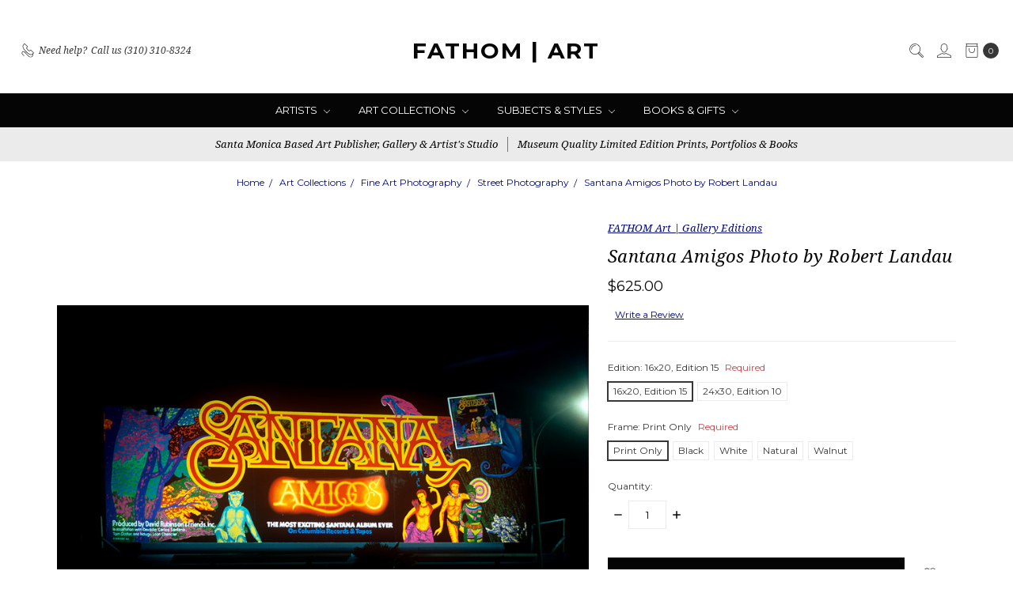

--- FILE ---
content_type: text/html; charset=UTF-8
request_url: https://fathom-art.com/art-collections/santana-amigos-by-robert-landau/
body_size: 29210
content:















<!DOCTYPE html>
<html class="no-js" lang="en">
    <head>
        <title>FATHOM |   Santana Amigos Photo by Robert Landau |  Photo Iconix</title>
        <link rel="dns-prefetch preconnect" href="https://cdn11.bigcommerce.com/s-3qehefaail" crossorigin><link rel="dns-prefetch preconnect" href="https://fonts.googleapis.com/" crossorigin><link rel="dns-prefetch preconnect" href="https://fonts.gstatic.com/" crossorigin>
        <meta property="product:price:amount" content="625" /><meta property="product:price:currency" content="USD" /><meta property="og:url" content="https://fathom-art.com/art-collections/santana-amigos-by-robert-landau/" /><meta property="og:site_name" content="FATHOM | Art" /><meta name="keywords" content="Limited Edition Prints and Original Art from FATHOM Gallery"><meta name="description" content="Signed limited edition of Madonna Billboard by Robert Landau. Shop our vast collections of fine art and photography - museum quality from prints from FATHOM."><link rel='canonical' href='https://fathom-art.com/art-collections/santana-amigos-by-robert-landau/' /><meta name='platform' content='bigcommerce.stencil' /><meta property="og:type" content="product" />
<meta property="og:title" content="Santana Amigos Photo by Robert Landau" />
<meta property="og:description" content="Signed limited edition of Madonna Billboard by Robert Landau. Shop our vast collections of fine art and photography - museum quality from prints from FATHOM." />
<meta property="og:image" content="https://cdn11.bigcommerce.com/s-3qehefaail/products/520/images/793/Santana-Sunset-Strip-Robert-Landau__76129.1587666810.386.513.jpg?c=1" />
<meta property="og:availability" content="instock" />
<meta property="pinterest:richpins" content="enabled" />
        
         

        <link href="https://cdn11.bigcommerce.com/s-3qehefaail/product_images/F.png?t=1629765907" rel="shortcut icon">
        <meta name="viewport" content="width=device-width, initial-scale=1">
        <meta name="ft-name" content="Covent Garden">
        <meta name="ft-version" content="2.12.0">
        <meta name="ft-edition" content="Contemporary">

        <script>
    function browserSupportsAllFeatures() {
        return window.Promise
            && window.fetch
            && window.URL
            && window.URLSearchParams
            && window.WeakMap
    }

    function loadScript(src) {
        var js = document.createElement('script');
        js.src = src;
        js.onerror = function () {
            console.error('Failed to load polyfill script ' + src);
        };
        document.head.appendChild(js);
    }

    if (!browserSupportsAllFeatures()) {
        loadScript('https://cdn11.bigcommerce.com/s-3qehefaail/stencil/80cb2b70-4bd6-013e-962b-02116fd3d4b5/dist/theme-bundle.polyfills.js');
    }
</script>

        <script nonce="">
            // Change document class from no-js to js so we can detect this in css
            document.documentElement.className = document.documentElement.className.replace('no-js', 'js');
        </script>

        <link href="https://fonts.googleapis.com/css?family=Montserrat:400,700%7CNoto+Serif:400,400i&display=swap" rel="stylesheet">
        <link data-stencil-stylesheet href="https://cdn11.bigcommerce.com/s-3qehefaail/stencil/80cb2b70-4bd6-013e-962b-02116fd3d4b5/css/theme-9a050e40-d190-013e-89a7-7e823c6b477a.css" rel="stylesheet">


        <!-- Start Tracking Code for analytics_facebook -->

<script>
!function(f,b,e,v,n,t,s){if(f.fbq)return;n=f.fbq=function(){n.callMethod?n.callMethod.apply(n,arguments):n.queue.push(arguments)};if(!f._fbq)f._fbq=n;n.push=n;n.loaded=!0;n.version='2.0';n.queue=[];t=b.createElement(e);t.async=!0;t.src=v;s=b.getElementsByTagName(e)[0];s.parentNode.insertBefore(t,s)}(window,document,'script','https://connect.facebook.net/en_US/fbevents.js');

fbq('set', 'autoConfig', 'false', '282168656477503');
fbq('dataProcessingOptions', ['LDU'], 0, 0);
fbq('init', '282168656477503', {"external_id":"302695e5-963e-4167-b15b-8c9cbf6fcade"});
fbq('set', 'agent', 'bigcommerce', '282168656477503');

function trackEvents() {
    var pathName = window.location.pathname;

    fbq('track', 'PageView', {}, "");

    // Search events start -- only fire if the shopper lands on the /search.php page
    if (pathName.indexOf('/search.php') === 0 && getUrlParameter('search_query')) {
        fbq('track', 'Search', {
            content_type: 'product_group',
            content_ids: [],
            search_string: getUrlParameter('search_query')
        });
    }
    // Search events end

    // Wishlist events start -- only fire if the shopper attempts to add an item to their wishlist
    if (pathName.indexOf('/wishlist.php') === 0 && getUrlParameter('added_product_id')) {
        fbq('track', 'AddToWishlist', {
            content_type: 'product_group',
            content_ids: []
        });
    }
    // Wishlist events end

    // Lead events start -- only fire if the shopper subscribes to newsletter
    if (pathName.indexOf('/subscribe.php') === 0 && getUrlParameter('result') === 'success') {
        fbq('track', 'Lead', {});
    }
    // Lead events end

    // Registration events start -- only fire if the shopper registers an account
    if (pathName.indexOf('/login.php') === 0 && getUrlParameter('action') === 'account_created') {
        fbq('track', 'CompleteRegistration', {}, "");
    }
    // Registration events end

    

    function getUrlParameter(name) {
        var cleanName = name.replace(/[\[]/, '\[').replace(/[\]]/, '\]');
        var regex = new RegExp('[\?&]' + cleanName + '=([^&#]*)');
        var results = regex.exec(window.location.search);
        return results === null ? '' : decodeURIComponent(results[1].replace(/\+/g, ' '));
    }
}

if (window.addEventListener) {
    window.addEventListener("load", trackEvents, false)
}
</script>
<noscript><img height="1" width="1" style="display:none" alt="null" src="https://www.facebook.com/tr?id=282168656477503&ev=PageView&noscript=1&a=plbigcommerce1.2&eid="/></noscript>

<!-- End Tracking Code for analytics_facebook -->

<!-- Start Tracking Code for analytics_googleanalytics4 -->

<script data-cfasync="false" src="https://cdn11.bigcommerce.com/shared/js/google_analytics4_bodl_subscribers-358423becf5d870b8b603a81de597c10f6bc7699.js" integrity="sha256-gtOfJ3Avc1pEE/hx6SKj/96cca7JvfqllWA9FTQJyfI=" crossorigin="anonymous"></script>
<script data-cfasync="false">
  (function () {
    window.dataLayer = window.dataLayer || [];

    function gtag(){
        dataLayer.push(arguments);
    }

    function initGA4(event) {
         function setupGtag() {
            function configureGtag() {
                gtag('js', new Date());
                gtag('set', 'developer_id.dMjk3Nj', true);
                gtag('config', 'G-0065CQC9ZQ');
            }

            var script = document.createElement('script');

            script.src = 'https://www.googletagmanager.com/gtag/js?id=G-0065CQC9ZQ';
            script.async = true;
            script.onload = configureGtag;

            document.head.appendChild(script);
        }

        setupGtag();

        if (typeof subscribeOnBodlEvents === 'function') {
            subscribeOnBodlEvents('G-0065CQC9ZQ', false);
        }

        window.removeEventListener(event.type, initGA4);
    }

    

    var eventName = document.readyState === 'complete' ? 'consentScriptsLoaded' : 'DOMContentLoaded';
    window.addEventListener(eventName, initGA4, false);
  })()
</script>

<!-- End Tracking Code for analytics_googleanalytics4 -->

<!-- Start Tracking Code for analytics_siteverification -->

<meta name="google-site-verification" content="2aFiAoaU3exJnh3NcMWBvrJ-NrOS_VK-jRUbmCPqFA4" />

<!-- End Tracking Code for analytics_siteverification -->


<script src="https://www.google.com/recaptcha/api.js" async defer></script>
<script type="text/javascript">
var BCData = {"product_attributes":{"sku":"RLP10107-16-PR","upc":null,"mpn":null,"gtin":null,"weight":null,"base":false,"image":null,"stock":null,"instock":true,"stock_message":null,"purchasable":true,"purchasing_message":null,"call_for_price_message":null,"price":{"without_tax":{"formatted":"$625.00","value":625,"currency":"USD"},"tax_label":"Tax"}}};
</script>
<script src='https://cdnjs.cloudflare.com/ajax/libs/jquery/3.6.0/jquery.min.js' ></script><script src='https://apps.minibc.com/bootstrap/638aae4ca9625.js' ></script><!-- Global site tag (gtag.js) - Google Ads: AW-1071949161 -->
<script async src="https://www.googletagmanager.com/gtag/js?id=AW-1071949161"></script>
<script>
  window.dataLayer = window.dataLayer || [];
  function gtag(){dataLayer.push(arguments);}
  gtag('js', new Date());

  gtag('config', 'AW-1071949161');
  gtag('set', 'developer_id.dMjk3Nj', true);
</script>
<!-- GA4 Code Start: View Product Content -->
<script>
  gtag('event', 'view_item', {
    send_to: 'AW-1071949161',
    ecomm_pagetype: 'product',
    currency: 'USD',
    items: [{
      id: 'RLP10107-16-PR',
      name: 'Santana Amigos Photo by Robert Landau',
      quantity: 1,
      google_business_vertical: 'retail',
      currency: "USD",
      price: 625,
    }],
    value: 625,
  });
</script>
<script src="https://dashboard.mailerlite.com/bigcommerce/script/1537/1951260"></script><script id="wsa-rich-snippets-1-intro" nonce="">
/*
    Web Site Advantage: SEO Rich Snippets App 1 of 2 Graph [2.58.80236]
    https://bigcommerce.websiteadvantage.com.au/rich-snippets/
    Copyright (C) 2019 - 2026 Web Site Advantage
*/
</script>
<script type="application/ld+json" id="wsa-rich-snippets-jsonld-graph" nonce="">{"@context":"https://schema.org","@graph":[{"publisher":{"@id":"https://fathom-art.com/#Business"},"breadcrumb":{"@type":"BreadcrumbList","@id":"#BreadcrumbList","name":"Breadcrumbs (SEO Rich Snippets App)","itemListElement":[{"@type":"ListItem","position":1,"item":"https://fathom-art.com/art-collections/","name":"Art Collections" },{"@type":"ListItem","position":2,"item":"https://fathom-art.com/art-collections/fine-art-photography/","name":"Fine Art Photography" },{"@type":"ListItem","position":3,"item":"https://fathom-art.com/art-collections/fine-art-photography/Street-Photography","name":"Street Photography" },{"@type":"ListItem","position":4,"name":"Santana Amigos Photo by Robert Landau" }] },"@id":"https://fathom-art.com/art-collections/santana-amigos-by-robert-landau/#WebPage","url":"https://fathom-art.com/art-collections/santana-amigos-by-robert-landau/","name":"Santana Amigos Photo by Robert Landau","primaryImageOfPage":{"@type":"ImageObject","contentUrl":"https://cdn11.bigcommerce.com/s-3qehefaail/images/stencil/original/products/520/793/Santana-Sunset-Strip-Robert-Landau__76129.1587666810.jpg?c=1" },"isPartOf":[{"@id":"https://fathom-art.com/#WebSite"},{"name":"Art Collections","@id":"https://fathom-art.com/art-collections/#WebPage","url":"https://fathom-art.com/art-collections/","@type":"CollectionPage"},{"name":"Fine Art Photography","@id":"https://fathom-art.com/art-collections/fine-art-photography/#WebPage","url":"https://fathom-art.com/art-collections/fine-art-photography/","@type":"CollectionPage"},{"name":"Street Photography","@id":"https://fathom-art.com/art-collections/fine-art-photography/Street-Photography#WebPage","url":"https://fathom-art.com/art-collections/fine-art-photography/Street-Photography","@type":"CollectionPage"}],"@type":"ItemPage" },{"@id":"https://fathom-art.com/#WebSite","url":"https://fathom-art.com/","name":"FATHOM | Art","publisher":{"@id":"https://fathom-art.com/#Business"},"@type":"WebSite"},{"url":"https://fathom-art.com/","name":"FATHOM | Art","@type":"Organization","@id":"https://fathom-art.com/#Business"}] }</script>
<script data-cfasync="false" data-dd-sm-ignore="true" id="wsa-rich-snippets-javascript" nonce="">var webSiteAdvantage=webSiteAdvantage||{};webSiteAdvantage.momentnow='2026-01-20T00:41:15+00:00';function wsa_error(m){console.error('SEO Rich Snippets: '+m,arguments)};function wsa_tryCatch(m,f){try{f()}catch(e){wsa_error(m,e)}};var wsa_jsonLdIdPostfix="";"use strict";webSiteAdvantage._offerPropertiesCount=0,webSiteAdvantage.addOfferExtras=function(e,t,i,a,r){wsa_tryCatch("addOfferExtras",(function(){var n=document.querySelector(".wsa-offer-pricevaliduntil"),o=null,d=new Date;if(i){var c=new Date(i);o=[c.getFullYear(),("0"+(c.getMonth()+1)).slice(-2),("0"+c.getDate()).slice(-2)].join("-")}else if(n)o=n.getAttribute("data-content");else if(a)if(a.ProductPriceValidUntilFixedDate)o=a.ProductPriceValidUntilFixedDate;else if(a.ProductPriceValidUntilDays){var l=new Date(d.getFullYear(),d.getMonth(),d.getDate()+a.ProductPriceValidUntilDays);o=[l.getFullYear(),("0"+(l.getMonth()+1)).slice(-2),("0"+l.getDate()).slice(-2)].join("-")}if(o&&new Date(o)>d){var s=[];if(s.push({"@context":"https://schema.org","@id":e+t,priceValidUntil:o}),r.forEach((function(i){s.push({"@context":"https://schema.org","@id":e+"?sku="+i+t,priceValidUntil:o})})),webSiteAdvantage._offerPropertiesCount++,!webSiteAdvantage.excludeProduct){var u=document.createElement("script");u.type="application/ld+json",u.id="wsa-rich-snippets-jsonld-product-offer-extras-"+webSiteAdvantage._offerPropertiesCount+window.wsa_jsonLdIdPostfix.toLowerCase(),u.text=JSON.stringify(s),document.querySelector("head").appendChild(u)}}}))};window.addEventListener('load',function(){webSiteAdvantage.addOfferExtras("https://fathom-art.com/art-collections/santana-amigos-by-robert-landau/","#Offer",'',null,[])});webSiteAdvantage.richSnippetsApp=["3qehefaail","fathom-art.com",2882,"3qehefaail",""];webSiteAdvantage.bcReviews=true;webSiteAdvantage.classyCleanUp=webSiteAdvantage.classyCleanUp||{};webSiteAdvantage.classyCleanUp.options={removeMicrodata:true,removeJsonLd:true,removeDynamicJsonLd:false,removeJsonLdRegexExcludeIdPatterns:['^wsa-rich-snippets-.*$','reviewsWidgetProductSnippets'],removeJsonLdRegexExcludeClassPatterns:['^jdgm-.*$']};!function(d){var s=d.createElement('script');s.src='https://classyschema.org/2_15/cleanup.min.js';s.async=true;s.setAttribute('fetchpriority','high');d.getElementsByTagName('head')[0].appendChild(s)}(document);</script>
            
<script id="wsa-rich-snippets-2-intro" nonce="">
/*
    Web Site Advantage: SEO Rich Snippets App 2 of 2 Product [2.58.80237]
    https://bigcommerce.websiteadvantage.com.au/rich-snippets/
    Copyright (C) 2019 - 2026 Web Site Advantage
*/
</script>
<script type="application/ld+json" id="wsa-rich-snippets-jsonld-product" nonce="">{"@context":"https://schema.org","@type":"Product","@id":"https://fathom-art.com/art-collections/santana-amigos-by-robert-landau/#Product","url":"https://fathom-art.com/art-collections/santana-amigos-by-robert-landau/","name":"Santana Amigos Photo by Robert Landau","description":"Artist: Robert Landau\nTitle: Santana Amigos\nRock 'n' Roll Billboards of the Sunset Strip\nEdition: Signed and numbered in the margin, archival pigment prints on 100% cotton watercolor paper, limited edition:\n\n16X20, edition of 15\n24X30, edition of 10\n&nbsp;\n\nCollection: Rock 'n' Roll Billboards of the Sunset Strip","image":["https://cdn11.bigcommerce.com/s-3qehefaail/images/stencil/original/products/520/793/Santana-Sunset-Strip-Robert-Landau__76129.1587666810.jpg?c=1","https://cdn11.bigcommerce.com/s-3qehefaail/images/stencil/1280w/products/520/793/Santana-Sunset-Strip-Robert-Landau__76129.1587666810.jpg?c=1","https://cdn11.bigcommerce.com/s-3qehefaail/images/stencil/1280x1280/products/520/793/Santana-Sunset-Strip-Robert-Landau__76129.1587666810.jpg?c=1","https://cdn11.bigcommerce.com/s-3qehefaail/images/stencil/800x800/products/520/793/Santana-Sunset-Strip-Robert-Landau__76129.1587666810.jpg?c=1"],"sku":"RLP10107-16-PR","category":["Artists","Subjects & Styles","Subjects & Styles/Art Style/Pop Art & Street Culture/Entertainment Photography","Subjects & Styles/Art Style/Figurative & Narrative/Street Photography","Art Collections","Art Collections/Rock Iconix","Art Collections/Rock Iconix/Musician Photos  A-Z","Art Collections/Rock Iconix/Music Genres A-Z","Artists/Contemporary (1960's-Now)","Art Collections/Rock Iconix/Music Genres A-Z/Acid/Psychedelic Rock","Art Collections/Rock Iconix/Musician Photos  A-Z/S - Musicians","Art Collections/Rock Iconix/Musician Photos  A-Z/S - Musicians/Santana","Subjects & Styles/Art Style/Pop Art & Street Culture/Entertainment Photography/Music","Artists/Contemporary (1960's-Now)/Photographers","Artists/Contemporary (1960's-Now)/Photographers/Robert Landau","Art Collections/Fine Art Photography/Street Photography/Rock n Roll Billboards","Subjects & Styles/Art Classification","Subjects & Styles/Art Classification/Art Prints/Limited Edition Prints","Subjects & Styles/Art Classification/Art Prints","Art Subjects","Art Subjects/Arts and Entertaiment","Art Subjects/Arts and Entertaiment/Advertising","Art Collections/Fine Art Photography","Art Collections/Fine Art Photography/Street Photography"],"brand":{"@type":"Brand","@id":"https://fathom-art.com/#DefaultBrand","url":"https://fathom-art.com","name":"FATHOM | Art"},"offers":{"@id":"https://fathom-art.com/art-collections/santana-amigos-by-robert-landau/#Offer","url":"https://fathom-art.com/art-collections/santana-amigos-by-robert-landau/","offeredBy":{"@id":"/#Business"},"availability":"InStock","itemCondition":"NewCondition","price":625.00,"priceCurrency":"USD","priceSpecification":[{"@type":"UnitPriceSpecification","disambiguatingDescription":"price without tax, unit price 625, min quantity 1  ","priceCurrency":"USD","price":625.00,"valueAddedTaxIncluded":"False"}],"@type":"Offer"},"mainEntityOfPage":{"@id":"https://fathom-art.com/art-collections/santana-amigos-by-robert-landau/#WebPage"}}</script>

 <script data-cfasync="false" src="https://microapps.bigcommerce.com/bodl-events/1.9.4/index.js" integrity="sha256-Y0tDj1qsyiKBRibKllwV0ZJ1aFlGYaHHGl/oUFoXJ7Y=" nonce="" crossorigin="anonymous"></script>
 <script data-cfasync="false" nonce="">

 (function() {
    function decodeBase64(base64) {
       const text = atob(base64);
       const length = text.length;
       const bytes = new Uint8Array(length);
       for (let i = 0; i < length; i++) {
          bytes[i] = text.charCodeAt(i);
       }
       const decoder = new TextDecoder();
       return decoder.decode(bytes);
    }
    window.bodl = JSON.parse(decodeBase64("[base64]"));
 })()

 </script>

<script nonce="">
(function () {
    var xmlHttp = new XMLHttpRequest();

    xmlHttp.open('POST', 'https://bes.gcp.data.bigcommerce.com/nobot');
    xmlHttp.setRequestHeader('Content-Type', 'application/json');
    xmlHttp.send('{"store_id":"1001016686","timezone_offset":"-7.0","timestamp":"2026-01-20T00:41:15.54894800Z","visit_id":"bb598a15-e363-487f-b2e5-c080d4711851","channel_id":1}');
})();
</script>

        

        
        
        
        
        
        
        
        
        
        
        
        
        <!-- snippet location htmlhead -->

                    <link href="https://cdn11.bigcommerce.com/s-3qehefaail/images/stencil/800x800/products/520/793/Santana-Sunset-Strip-Robert-Landau__76129.1587666810.jpg?c=1" rel="preload" as="image" fetchpriority="high">

    </head>
    <body class="has-globalBanner lightbox-dark">
        <!-- snippet location header -->
        <svg data-src="https://cdn11.bigcommerce.com/s-3qehefaail/stencil/80cb2b70-4bd6-013e-962b-02116fd3d4b5/img/icon-sprite.svg" class="icons-svg-sprite"></svg>

            <div data-content-region="above_header_banner"></div>
<div data-content-region="above_header--global"><div data-layout-id="3cf9ebf1-f0ec-450e-9172-00241626a8e4">       <div data-sub-layout-container="47b7d400-2f23-4b8f-bcf4-1ed29158f362" data-layout-name="Layout">
    <style data-container-styling="47b7d400-2f23-4b8f-bcf4-1ed29158f362">
        [data-sub-layout-container="47b7d400-2f23-4b8f-bcf4-1ed29158f362"] {
            box-sizing: border-box;
            display: flex;
            flex-wrap: wrap;
            z-index: 0;
            position: relative;
            height: ;
            padding-top: 0px;
            padding-right: 0px;
            padding-bottom: 0px;
            padding-left: 0px;
            margin-top: 0px;
            margin-right: 0px;
            margin-bottom: 0px;
            margin-left: 0px;
            border-width: 0px;
            border-style: solid;
            border-color: #333333;
        }

        [data-sub-layout-container="47b7d400-2f23-4b8f-bcf4-1ed29158f362"]:after {
            display: block;
            position: absolute;
            top: 0;
            left: 0;
            bottom: 0;
            right: 0;
            background-size: cover;
            z-index: auto;
        }
    </style>

    <div data-sub-layout="57a555aa-1fd9-4fb3-855e-092a6da97d67">
        <style data-column-styling="57a555aa-1fd9-4fb3-855e-092a6da97d67">
            [data-sub-layout="57a555aa-1fd9-4fb3-855e-092a6da97d67"] {
                display: flex;
                flex-direction: column;
                box-sizing: border-box;
                flex-basis: 100%;
                max-width: 100%;
                z-index: 0;
                position: relative;
                height: ;
                padding-top: 0px;
                padding-right: 10.5px;
                padding-bottom: 0px;
                padding-left: 10.5px;
                margin-top: 0px;
                margin-right: 0px;
                margin-bottom: 0px;
                margin-left: 0px;
                border-width: 0px;
                border-style: solid;
                border-color: #333333;
                justify-content: center;
            }
            [data-sub-layout="57a555aa-1fd9-4fb3-855e-092a6da97d67"]:after {
                display: block;
                position: absolute;
                top: 0;
                left: 0;
                bottom: 0;
                right: 0;
                background-size: cover;
                z-index: auto;
            }
            @media only screen and (max-width: 700px) {
                [data-sub-layout="57a555aa-1fd9-4fb3-855e-092a6da97d67"] {
                    flex-basis: 100%;
                    max-width: 100%;
                }
            }
        </style>
        <div data-widget-id="570017d5-5ab8-4f0c-8c43-0cee098e3207" data-placement-id="3913124d-c25c-46b7-9c2b-5a80641c81e7" data-placement-status="ACTIVE"><style>
  .sd-spacer-570017d5-5ab8-4f0c-8c43-0cee098e3207 {
    height: 10px;
  }
</style>

<div class="sd-spacer-570017d5-5ab8-4f0c-8c43-0cee098e3207">
</div>
</div>
    </div>
</div>

</div></div>
<div data-content-region="above_header"></div>
<header class="header header-logo-no-image  sticky-nav" role="banner" id="header_search">
    <a href="#" class="mobileMenu-toggle" data-mobile-menu-toggle="menu">
        <span class="mobileMenu-toggleIcon">Toggle menu</span>
    </a>
    <div class="header-top position--center ">
        <nav class="navUser left">
    <ul class="navUser-section">
                <li class="navUser-item phone">
            <a class="navUser-action" href="tel:(310) 310-8324"><i class="icon"><svg><use xlink:href="#icon-phone" /></svg></i><span>Need help?</span><span class="phone-number">Call us (310) 310-8324</span></a>
        </li>
    </ul>
</nav>
<nav class="navUser right sticky">
    <ul class="navUser-section navUser-section--alt">
        <li class="navUser-item navUser-item--search">
            <a class="navUser-action navUser-action--quickSearch" href="#" data-search="quickSearch" aria-controls="quickSearch" aria-label="Search" aria-expanded="false"><i class="icon user-icon" aria-hidden="true"><svg><use xlink:href="#icon-search" /></svg></i><i class="icon replace-icon" aria-hidden="true"><svg><use xlink:href="#icon-search" /></svg></i></a>
            <div class="dropdown dropdown--quickSearch" id="quickSearch" aria-hidden="true" tabindex="-1" data-prevent-quick-search-close>
                <div class="container">
    <!-- snippet location forms_search -->
    <form class="form" action="/search.php">
        <fieldset class="form-fieldset">
            <div class="form-field">
                <label class="is-srOnly" for="search_query">Search</label>
                <input class="form-input" data-search-quick name="search_query" id="search_query" data-error-message="Search field cannot be empty." placeholder="Search the store" autocomplete="off">
            </div>
        </fieldset>
    </form>
    <a class="modal-close" aria-label="Close" data-drop-down-close role="button">
        <span aria-hidden="true">&#215;</span>
    </a>
</div>
<div class="resultsContainer" id="qsResults">
    <section class="quickSearchResults" data-bind="html: results"></section>
</div>
            </div>
        </li>
        <li class="navUser-item navUser-item--account">
                <a class="navUser-action" href="/login.php" aria-label="Sign in"><i class="icon" aria-hidden="true"><svg><use xlink:href="#icon-account" /></svg></i></a>
        </li>
        <li class="navUser-item navUser-item--cart">
            <a
                class="navUser-action"
                data-cart-preview
                data-dropdown="cart-preview-dropdown"
                data-options="align:right"
                href="/cart.php"
                aria-label="cart.nav_aria_label">
                <span class="navUser-item-cartLabel"><i class="icon" aria-hidden="true"><svg><use xlink:href="#icon-bag" /></svg></i></span> <span class="countPill cart-quantity"></span>
            </a>

            <div class="dropdown-menu" id="cart-preview-dropdown" data-dropdown-content aria-hidden="true"></div>
        </li>
    </ul>
</nav>

        <div class="header-logo header-logo--center sticky ">
            <a href="https://fathom-art.com/">
            <span class="header-logo-text">FATHOM | Art</span>
</a>
        </div>

    </div>

    <div data-content-region="header_above_navigation"></div>
        <div class="navPages-container sticky" id="menu" data-menu>
            <nav class="navPages">
    <div class="navPages-quickSearch">
        <!-- snippet location forms_search -->
<form class="form"  action="/search.php">
    <fieldset class="form-fieldset">
        <div class="form-field">
            <label class="form-label is-srOnly" for="search_query_adv">Search Keyword:</label>
            <div class="form-prefixPostfix wrap">
                <input class="form-input" id="search_query_adv" name="search_query_adv" value="">
                <input class="button button--primary form-prefixPostfix-button--postfix" type="submit" value="Search">
            </div>
        </div>
    </fieldset>
</form>
    </div>
    <ul class="navPages-list marketplace">
                        <li class="navPages-item">
                            <a class="navPages-action navPages-action-depth-max has-subMenu is-root" href="https://fathom-art.com/artists/" data-collapsible="navPages-24">
    Artists <i class="icon navPages-action-moreIcon" aria-hidden="true"><svg><use xlink:href="#icon-chevron-down" /></svg></i>
</a>
<div class="navPage-subMenu" id="navPages-24" aria-hidden="true" tabindex="-1">
    <ul class="navPage-subMenu-list">
            <li class="navPage-subMenu-item">
                    <a
                        class="navPage-subMenu-action navPages-action has-subMenu"
                        href="https://fathom-art.com/artists/classic-pre-1860/"
                        data-collapsible="navPages-89"
                        data-collapsible-disabled-breakpoint="medium"
                        data-collapsible-disabled-state="open"
                        data-collapsible-enabled-state="closed">
                        Classic (Pre-1860) <i class="icon navPages-action-moreIcon" aria-hidden="true"><svg><use xlink:href="#icon-chevron-down" /></svg></i>
                    </a>
                    <ul class="navPage-childList" id="navPages-89">
                        <li class="navPage-childList-item">
                            <a class="navPage-childList-action navPages-action" href="https://fathom-art.com/artists/classic-pre-1860/engravers/">Engravers</a>
                        </li>
                        <li class="navPage-childList-item">
                            <a class="navPage-childList-action navPages-action" href="https://fathom-art.com/artists/classic-pre-1860/painters/">Painters</a>
                        </li>
                    </ul>
            </li>
            <li class="navPage-subMenu-item">
                    <a
                        class="navPage-subMenu-action navPages-action has-subMenu"
                        href="https://fathom-art.com/artists/modern-1860-1960s/"
                        data-collapsible="navPages-165"
                        data-collapsible-disabled-breakpoint="medium"
                        data-collapsible-disabled-state="open"
                        data-collapsible-enabled-state="closed">
                        Modern (1860-1960&#x27;s) <i class="icon navPages-action-moreIcon" aria-hidden="true"><svg><use xlink:href="#icon-chevron-down" /></svg></i>
                    </a>
                    <ul class="navPage-childList" id="navPages-165">
                        <li class="navPage-childList-item">
                            <a class="navPage-childList-action navPages-action" href="https://fathom-art.com/artists/modern-1860-1960s/vintage-painters-illustrators/">Vintage Painters &amp; Illustrators</a>
                        </li>
                        <li class="navPage-childList-item">
                            <a class="navPage-childList-action navPages-action" href="https://fathom-art.com/artists/modern-1860-1960s/vintage-photographers/">Vintage Photographers</a>
                        </li>
                    </ul>
            </li>
            <li class="navPage-subMenu-item">
                    <a
                        class="navPage-subMenu-action navPages-action has-subMenu"
                        href="https://fathom-art.com/artists/contemporary-1960s-now/"
                        data-collapsible="navPages-164"
                        data-collapsible-disabled-breakpoint="medium"
                        data-collapsible-disabled-state="open"
                        data-collapsible-enabled-state="closed">
                        Contemporary (1960&#x27;s-Now) <i class="icon navPages-action-moreIcon" aria-hidden="true"><svg><use xlink:href="#icon-chevron-down" /></svg></i>
                    </a>
                    <ul class="navPage-childList" id="navPages-164">
                        <li class="navPage-childList-item">
                            <a class="navPage-childList-action navPages-action" href="https://fathom-art.com/artists/contemporary/painters-illustrators/">Painters &amp; Illustrators</a>
                        </li>
                        <li class="navPage-childList-item">
                            <a class="navPage-childList-action navPages-action" href="https://fathom-art.com/artists/contemporary-1960s-now/photographers/">Photographers</a>
                        </li>
                        <li class="navPage-childList-item">
                            <a class="navPage-childList-action navPages-action" href="https://fathom-art.com/artists/contemporary-1960s-now/digital-artists/">Digital Artists</a>
                        </li>
                        <li class="navPage-childList-item">
                            <a class="navPage-childList-action navPages-action" href="https://fathom-art.com/artists/contemporary-1960s-now/collaborations/">Collaborations</a>
                        </li>
                    </ul>
            </li>
    </ul>
</div>
                        </li>
                        <li class="navPages-item">
                            <a class="navPages-action navPages-action-depth-max has-subMenu is-root" href="https://fathom-art.com/art-collections/" data-collapsible="navPages-134">
    Art Collections <i class="icon navPages-action-moreIcon" aria-hidden="true"><svg><use xlink:href="#icon-chevron-down" /></svg></i>
</a>
<div class="navPage-subMenu" id="navPages-134" aria-hidden="true" tabindex="-1">
    <ul class="navPage-subMenu-list">
            <li class="navPage-subMenu-item">
                    <a
                        class="navPage-subMenu-action navPages-action has-subMenu"
                        href="https://fathom-art.com/art-collections/art-iconix/"
                        data-collapsible="navPages-1911"
                        data-collapsible-disabled-breakpoint="medium"
                        data-collapsible-disabled-state="open"
                        data-collapsible-enabled-state="closed">
                        Art Iconix <i class="icon navPages-action-moreIcon" aria-hidden="true"><svg><use xlink:href="#icon-chevron-down" /></svg></i>
                    </a>
                    <ul class="navPage-childList" id="navPages-1911">
                        <li class="navPage-childList-item">
                            <a class="navPage-childList-action navPages-action" href="https://fathom-art.com/art-collections/contemporary-fine-art/">Contemporary Fine Art</a>
                        </li>
                        <li class="navPage-childList-item">
                            <a class="navPage-childList-action navPages-action" href="https://fathom-art.com/art-collections/art-iconix/graffiti-pop-street-art/">Graffiti, Pop &amp; Street Art</a>
                        </li>
                        <li class="navPage-childList-item">
                            <a class="navPage-childList-action navPages-action" href="https://fathom-art.com/art-collections/art-iconix/graphic-design-illustration/">Graphic Design &amp; Illustration</a>
                        </li>
                        <li class="navPage-childList-item">
                            <a class="navPage-childList-action navPages-action" href="https://fathom-art.com/art-collections/art-iconix/museum-masters/">Museum Masters</a>
                        </li>
                        <li class="navPage-childList-item">
                            <a class="navPage-childList-action navPages-action" href="https://fathom-art.com/art-collections/art-iconix/hybrid-collaborations/">Hybrid Collaborations</a>
                        </li>
                    </ul>
            </li>
            <li class="navPage-subMenu-item">
                    <a
                        class="navPage-subMenu-action navPages-action has-subMenu"
                        href="https://fathom-art.com/art-collections/fine-art-photography/"
                        data-collapsible="navPages-1912"
                        data-collapsible-disabled-breakpoint="medium"
                        data-collapsible-disabled-state="open"
                        data-collapsible-enabled-state="closed">
                        Fine Art Photography <i class="icon navPages-action-moreIcon" aria-hidden="true"><svg><use xlink:href="#icon-chevron-down" /></svg></i>
                    </a>
                    <ul class="navPage-childList" id="navPages-1912">
                        <li class="navPage-childList-item">
                            <a class="navPage-childList-action navPages-action" href="https://fathom-art.com/art-collections/fine-art-photography/Street-Photography">Street Photography</a>
                        </li>
                        <li class="navPage-childList-item">
                            <a class="navPage-childList-action navPages-action" href="https://fathom-art.com/art-collections/photo-iconix/travel-culture/">Travel &amp; Culture</a>
                        </li>
                        <li class="navPage-childList-item">
                            <a class="navPage-childList-action navPages-action" href="https://fathom-art.com/art-collections/photo-iconix/fashion-portraiture/">Fashion &amp; Portraiture</a>
                        </li>
                        <li class="navPage-childList-item">
                            <a class="navPage-childList-action navPages-action" href="https://fathom-art.com/art-collections/photo-iconix/documentary-photography/">Documentary Photography</a>
                        </li>
                        <li class="navPage-childList-item">
                            <a class="navPage-childList-action navPages-action" href="https://fathom-art.com/art-collections/photo-iconix/landscape-nature-photography/">Landscape &amp; Nature Photography</a>
                        </li>
                    </ul>
            </li>
            <li class="navPage-subMenu-item">
                    <a
                        class="navPage-subMenu-action navPages-action has-subMenu"
                        href="https://fathom-art.com/rock-iconix/rock-and-roll-photos-and-art"
                        data-collapsible="navPages-136"
                        data-collapsible-disabled-breakpoint="medium"
                        data-collapsible-disabled-state="open"
                        data-collapsible-enabled-state="closed">
                        Rock Iconix <i class="icon navPages-action-moreIcon" aria-hidden="true"><svg><use xlink:href="#icon-chevron-down" /></svg></i>
                    </a>
                    <ul class="navPage-childList" id="navPages-136">
                        <li class="navPage-childList-item">
                            <a class="navPage-childList-action navPages-action" href="https://fathom-art.com/art-collections/special-collections/rock-iconix/musician-photos-a-z/">Musician Photos  A-Z</a>
                        </li>
                        <li class="navPage-childList-item">
                            <a class="navPage-childList-action navPages-action" href="https://fathom-art.com/art-collections/rock-iconix/music-genres-a-z/">Music Genres A-Z</a>
                        </li>
                        <li class="navPage-childList-item">
                            <a class="navPage-childList-action navPages-action" href="https://fathom-art.com/art-collections/rock-iconix/special-collections/musician-x-artist-collabs/">Musician X Artist Collabs</a>
                        </li>
                    </ul>
            </li>
            <li class="navPage-subMenu-item">
                    <a
                        class="navPage-subMenu-action navPages-action has-subMenu"
                        href="https://fathom-art.com/art-collections/special-collections/"
                        data-collapsible="navPages-1412"
                        data-collapsible-disabled-breakpoint="medium"
                        data-collapsible-disabled-state="open"
                        data-collapsible-enabled-state="closed">
                        Special Collections <i class="icon navPages-action-moreIcon" aria-hidden="true"><svg><use xlink:href="#icon-chevron-down" /></svg></i>
                    </a>
                    <ul class="navPage-childList" id="navPages-1412">
                        <li class="navPage-childList-item">
                            <a class="navPage-childList-action navPages-action" href="https://fathom-art.com/art-collections/special-collections/film-iconix/">Film Iconix</a>
                        </li>
                        <li class="navPage-childList-item">
                            <a class="navPage-childList-action navPages-action" href="https://fathom-art.com/art-collections/special-collections/rock-against-racism/">Rock Against Racism</a>
                        </li>
                        <li class="navPage-childList-item">
                            <a class="navPage-childList-action navPages-action" href="https://fathom-art.com/art-collections/special-collections/african-american-culture/">African American Culture</a>
                        </li>
                        <li class="navPage-childList-item">
                            <a class="navPage-childList-action navPages-action" href="https://fathom-art.com/art-collections/special-collections/fathom-one-offs/">FATHOM One-Offs</a>
                        </li>
                    </ul>
            </li>
    </ul>
</div>
                        </li>
                        <li class="navPages-item">
                            <a class="navPages-action navPages-action-depth-max has-subMenu is-root" href="https://fathom-art.com/subjects-styles/" data-collapsible="navPages-25">
    Subjects &amp; Styles <i class="icon navPages-action-moreIcon" aria-hidden="true"><svg><use xlink:href="#icon-chevron-down" /></svg></i>
</a>
<div class="navPage-subMenu" id="navPages-25" aria-hidden="true" tabindex="-1">
    <ul class="navPage-subMenu-list">
            <li class="navPage-subMenu-item">
                    <a
                        class="navPage-subMenu-action navPages-action has-subMenu"
                        href="https://fathom-art.com/styles-genres/art-classification/"
                        data-collapsible="navPages-1413"
                        data-collapsible-disabled-breakpoint="medium"
                        data-collapsible-disabled-state="open"
                        data-collapsible-enabled-state="closed">
                        Art Classification <i class="icon navPages-action-moreIcon" aria-hidden="true"><svg><use xlink:href="#icon-chevron-down" /></svg></i>
                    </a>
                    <ul class="navPage-childList" id="navPages-1413">
                        <li class="navPage-childList-item">
                            <a class="navPage-childList-action navPages-action" href="https://fathom-art.com/art-classification/original-artworks/">Original Artworks</a>
                        </li>
                        <li class="navPage-childList-item">
                            <a class="navPage-childList-action navPages-action" href="https://fathom-art.com/styles-genres/art-classification/art-prints/">Art Prints</a>
                        </li>
                        <li class="navPage-childList-item">
                            <a class="navPage-childList-action navPages-action" href="https://fathom-art.com/art-classification/traditional---vintage-prints/">Traditional - Vintage Prints</a>
                        </li>
                    </ul>
            </li>
            <li class="navPage-subMenu-item">
                    <a
                        class="navPage-subMenu-action navPages-action has-subMenu"
                        href="https://fathom-art.com/subjects-styles/art-subjects/"
                        data-collapsible="navPages-1940"
                        data-collapsible-disabled-breakpoint="medium"
                        data-collapsible-disabled-state="open"
                        data-collapsible-enabled-state="closed">
                        Art Subjects <i class="icon navPages-action-moreIcon" aria-hidden="true"><svg><use xlink:href="#icon-chevron-down" /></svg></i>
                    </a>
                    <ul class="navPage-childList" id="navPages-1940">
                        <li class="navPage-childList-item">
                            <a class="navPage-childList-action navPages-action" href="https://fathom-art.com/subjects-styles/art-subjects/architecture-urban-life/">Architecture &amp; Urban Life</a>
                        </li>
                        <li class="navPage-childList-item">
                            <a class="navPage-childList-action navPages-action" href="https://fathom-art.com/subjects-styles/art-subjects/icons-celebrities/">Icons &amp; Celebrities</a>
                        </li>
                        <li class="navPage-childList-item">
                            <a class="navPage-childList-action navPages-action" href="https://fathom-art.com/subjects-styles/art-subjects/nature-botanicals/">Nature &amp; Botanicals</a>
                        </li>
                        <li class="navPage-childList-item">
                            <a class="navPage-childList-action navPages-action" href="https://fathom-art.com/subjects-styles/art-subjects/travel-wanderlust/">Travel &amp; Wanderlust</a>
                        </li>
                        <li class="navPage-childList-item">
                            <a class="navPage-childList-action navPages-action" href="https://fathom-art.com/subjects-styles/art-subjects/fashion-and-costume/">Fashion and Costume</a>
                        </li>
                    </ul>
            </li>
            <li class="navPage-subMenu-item">
                    <a
                        class="navPage-subMenu-action navPages-action has-subMenu"
                        href="https://fathom-art.com/subjects-styles/art-style/"
                        data-collapsible="navPages-81"
                        data-collapsible-disabled-breakpoint="medium"
                        data-collapsible-disabled-state="open"
                        data-collapsible-enabled-state="closed">
                        Art Style <i class="icon navPages-action-moreIcon" aria-hidden="true"><svg><use xlink:href="#icon-chevron-down" /></svg></i>
                    </a>
                    <ul class="navPage-childList" id="navPages-81">
                        <li class="navPage-childList-item">
                            <a class="navPage-childList-action navPages-action" href="https://fathom-art.com/styles-genres/art-movements/abstract-geometric/">Abstract &amp; Geometric</a>
                        </li>
                        <li class="navPage-childList-item">
                            <a class="navPage-childList-action navPages-action" href="https://fathom-art.com/styles-genres/art-movements/vintage-retro-revival/">Vintage &amp; Retro Revival</a>
                        </li>
                        <li class="navPage-childList-item">
                            <a class="navPage-childList-action navPages-action" href="https://fathom-art.com/styles-genres/art-movements/surrealism-magical-realism/">Surrealism &amp; Magical Realism</a>
                        </li>
                        <li class="navPage-childList-item">
                            <a class="navPage-childList-action navPages-action" href="https://fathom-art.com/styles-genres/art-movements/black-white-monochrome/">Black &amp; White (Monochrome)</a>
                        </li>
                        <li class="navPage-childList-item">
                            <a class="navPage-childList-action navPages-action" href="https://fathom-art.com/styles-genres/art-movements/pop-art-street-culture/">Pop Art &amp; Street Culture</a>
                        </li>
                        <li class="navPage-childList-item">
                            <a class="navPage-childList-action navPages-action" href="https://fathom-art.com/subjects-styles/art-style/figurative-narrative/">Figurative &amp; Narrative</a>
                        </li>
                        <li class="navPage-childList-item">
                            <a class="navPage-childList-action navPages-action" href="https://fathom-art.com/styles-genres/art-movements/minimalism/">Minimalism</a>
                        </li>
                    </ul>
            </li>
    </ul>
</div>
                        </li>
                        <li class="navPages-item">
                            <a class="navPages-action navPages-action-depth-max has-subMenu is-root" href="https://fathom-art.com/books-gifts/" data-collapsible="navPages-1423">
    Books &amp; Gifts <i class="icon navPages-action-moreIcon" aria-hidden="true"><svg><use xlink:href="#icon-chevron-down" /></svg></i>
</a>
<div class="navPage-subMenu" id="navPages-1423" aria-hidden="true" tabindex="-1">
    <ul class="navPage-subMenu-list">
            <li class="navPage-subMenu-item">
                    <a class="navPage-subMenu-action navPages-action" href="https://fathom-art.com/books-gifts/apparel/">Apparel</a>
            </li>
            <li class="navPage-subMenu-item">
                    <a
                        class="navPage-subMenu-action navPages-action has-subMenu"
                        href="https://fathom-art.com/books-gifts/books-and-portfolios/"
                        data-collapsible="navPages-1697"
                        data-collapsible-disabled-breakpoint="medium"
                        data-collapsible-disabled-state="open"
                        data-collapsible-enabled-state="closed">
                        Books and Portfolios <i class="icon navPages-action-moreIcon" aria-hidden="true"><svg><use xlink:href="#icon-chevron-down" /></svg></i>
                    </a>
                    <ul class="navPage-childList" id="navPages-1697">
                        <li class="navPage-childList-item">
                            <a class="navPage-childList-action navPages-action" href="https://fathom-art.com/books-gifts/books-and-portfolios/book-and-catalogues/">Book and Catalogues</a>
                        </li>
                        <li class="navPage-childList-item">
                            <a class="navPage-childList-action navPages-action" href="https://fathom-art.com/books-gifts/books-and-portfolios/monographs-and-portfolios/">Monographs and Portfolios</a>
                        </li>
                    </ul>
            </li>
            <li class="navPage-subMenu-item">
                    <a
                        class="navPage-subMenu-action navPages-action has-subMenu"
                        href="https://fathom-art.com/art-classification/publications/journals-and-cards/"
                        data-collapsible="navPages-1698"
                        data-collapsible-disabled-breakpoint="medium"
                        data-collapsible-disabled-state="open"
                        data-collapsible-enabled-state="closed">
                        Journals and Cards <i class="icon navPages-action-moreIcon" aria-hidden="true"><svg><use xlink:href="#icon-chevron-down" /></svg></i>
                    </a>
                    <ul class="navPage-childList" id="navPages-1698">
                        <li class="navPage-childList-item">
                            <a class="navPage-childList-action navPages-action" href="https://fathom-art.com/publications/journals-and-cards/art-journals/">Art Journals</a>
                        </li>
                    </ul>
            </li>
    </ul>
</div>
                        </li>
    </ul>
    <ul class="navPages-list navPages-list--user">
            <li class="navPages-item">
                <a class="navPages-action" href="/login.php">Sign in</a>
                    or <a class="navPages-action" href="/login.php?action=create_account">Register</a>
            </li>
    </ul>
</nav>
        </div>
        <div class="globalBanner globalBanner--scroll0" data-slick='{
    "arrows": false,
    "dots": false,
    "mobileFirst": true,
    "slidesToShow": 1,
    "slidesToScroll": 1,
    "autoplay": true,
    "responsive": [{
        "breakpoint": 900,
        "settings": "unslick"
    }]
}'>
  
            <span class="globalBanner-label">
                
                    
                    Santa Monica Based Art Publisher, Gallery &amp; Artist&#x27;s Studio
                
            </span>
            <span class="globalBanner-label">
                
                    
                    Museum Quality Limited Edition Prints, Portfolios  &amp; Books 
                
            </span>
        
</div>
</header>
<div data-content-region="below_header--global"></div>
<div data-content-region="below_header"></div>
<div data-content-region="header_bottom"></div>
        <div class="body has-globalBanner" data-currency-code="USD">
     
    <div class="container">
            <ul class="breadcrumbs">
        <li class="breadcrumb ">
                <a href="https://fathom-art.com/" class="breadcrumb-label"><span>Home</span></a>
        </li>
        <li class="breadcrumb ">
                <a href="https://fathom-art.com/art-collections/" class="breadcrumb-label"><span>Art Collections</span></a>
        </li>
        <li class="breadcrumb ">
                <a href="https://fathom-art.com/art-collections/fine-art-photography/" class="breadcrumb-label"><span>Fine Art Photography</span></a>
        </li>
        <li class="breadcrumb ">
                <a href="https://fathom-art.com/art-collections/fine-art-photography/Street-Photography" class="breadcrumb-label"><span>Street Photography</span></a>
        </li>
        <li class="breadcrumb is-active breadcrumb--product">
                <a href="https://fathom-art.com/art-collections/santana-amigos-by-robert-landau/" class="breadcrumb-label"><span>Santana Amigos Photo by Robert Landau</span></a>
        </li>
</ul>
<script type="application/ld+json"  nonce="">
    {
        "@context": "https://schema.org",
        "@type": "BreadcrumbList",
        "itemListElement":
        [
            {
                "@type": "ListItem",
                "position": 1,
                "item": {
                    "@id": "https://fathom-art.com/",
                    "name": "Home"
                }
            },
            {
                "@type": "ListItem",
                "position": 2,
                "item": {
                    "@id": "https://fathom-art.com/art-collections/",
                    "name": "Art Collections"
                }
            },
            {
                "@type": "ListItem",
                "position": 3,
                "item": {
                    "@id": "https://fathom-art.com/art-collections/fine-art-photography/",
                    "name": "Fine Art Photography"
                }
            },
            {
                "@type": "ListItem",
                "position": 4,
                "item": {
                    "@id": "https://fathom-art.com/art-collections/fine-art-photography/Street-Photography",
                    "name": "Street Photography"
                }
            },
            {
                "@type": "ListItem",
                "position": 5,
                "item": {
                    "@id": "https://fathom-art.com/art-collections/santana-amigos-by-robert-landau/",
                    "name": "Santana Amigos Photo by Robert Landau"
                }
            }
        ]
    }
</script>

    <div>
        <div class="productView" >

    <section class="productView-details">
        <div class="productView-product">
                <div class="card-tags">
                </div>
                <div data-content-region="product_above_brand"></div>
                <h2 class="productView-brand">
                    <a href="https://fathom-art.com/FATHOM-Gallery-Editions/"><span>FATHOM Art | Gallery Editions</span></a>
                </h2>
            <div data-content-region="product_above_title"></div>
            <h1 class="productView-title">Santana Amigos Photo by Robert Landau</h1>
            <div data-content-region="product_below_title"></div>
            <div class="productView-price">
                    
        <div class="price-section price-section--withoutTax rrp-price--withoutTax pricing-details--hidden">
            MSRP:
            <span data-product-rrp-price-without-tax class="price price--rrp">
                
            </span>
        </div>
        <div class="price-flex price-flex--stacked">
            <div class="price-section price-section--withoutTax non-sale-price--withoutTax pricing-details--hidden">
                Was:
                <span data-product-non-sale-price-without-tax class="price price--non-sale">
                    
                </span>
            </div>
            <div class="price-section price-section--withoutTax">
                <span class="price-label ">
                    
                </span>
                <span class="price-now-label pricing-details--hidden">
                    Now:
                </span>
                <span data-product-price-without-tax class="price price--withoutTax">$625.00</span>
            </div>
        </div>
         <div class="price-section price-section--saving price pricing-details--hidden">
                <span class="price">(You save</span>
                <span data-product-price-saved class="price price--saving">
                    
                </span>
                <span class="price">)</span>
         </div>
            </div>
            <div data-content-region="product_below_price"></div>
            <div class="productView-rating">
                    <span class="productView-reviewLink">
                        <a href="https://fathom-art.com/art-collections/santana-amigos-by-robert-landau/"
                           data-reveal-id="modal-review-form">
                           Write a Review
                        </a>
                    </span>
                    <div id="modal-review-form" class="modal" data-reveal>
    
    
    
    
    <div class="modal-header">
        <h2 class="modal-header-title">Write a Review</h2>
        <a href="#" class="modal-close" aria-label="Close" role="button">
            <span aria-hidden="true">&#215;</span>
        </a>
    </div>
    <div class="modal-body">
        <div class="writeReview-productDetails">
            <div class="writeReview-productImage-container">
                    <img src="https://cdn11.bigcommerce.com/s-3qehefaail/images/stencil/800x800/products/520/793/Santana-Sunset-Strip-Robert-Landau__76129.1587666810.jpg?c=1" alt="Santana Billboard by Robert Landau |" title="Santana Billboard by Robert Landau |"   data-sizes="auto"
        srcset="https://cdn11.bigcommerce.com/s-3qehefaail/images/stencil/80w/products/520/793/Santana-Sunset-Strip-Robert-Landau__76129.1587666810.jpg?c=1"
    data-srcset="https://cdn11.bigcommerce.com/s-3qehefaail/images/stencil/80w/products/520/793/Santana-Sunset-Strip-Robert-Landau__76129.1587666810.jpg?c=1 80w, https://cdn11.bigcommerce.com/s-3qehefaail/images/stencil/160w/products/520/793/Santana-Sunset-Strip-Robert-Landau__76129.1587666810.jpg?c=1 160w, https://cdn11.bigcommerce.com/s-3qehefaail/images/stencil/320w/products/520/793/Santana-Sunset-Strip-Robert-Landau__76129.1587666810.jpg?c=1 320w, https://cdn11.bigcommerce.com/s-3qehefaail/images/stencil/640w/products/520/793/Santana-Sunset-Strip-Robert-Landau__76129.1587666810.jpg?c=1 640w, https://cdn11.bigcommerce.com/s-3qehefaail/images/stencil/960w/products/520/793/Santana-Sunset-Strip-Robert-Landau__76129.1587666810.jpg?c=1 960w, https://cdn11.bigcommerce.com/s-3qehefaail/images/stencil/1280w/products/520/793/Santana-Sunset-Strip-Robert-Landau__76129.1587666810.jpg?c=1 1280w, https://cdn11.bigcommerce.com/s-3qehefaail/images/stencil/1920w/products/520/793/Santana-Sunset-Strip-Robert-Landau__76129.1587666810.jpg?c=1 1920w, https://cdn11.bigcommerce.com/s-3qehefaail/images/stencil/2560w/products/520/793/Santana-Sunset-Strip-Robert-Landau__76129.1587666810.jpg?c=1 2560w"
    
    class="lazyload"
    
    
    
     />
                </div>
            <h6 class="product-brand">FATHOM Art | Gallery Editions</h6>
            <h5 class="product-title">Santana Amigos Photo by Robert Landau</h5>
        </div>
        <form class="form writeReview-form" action="/postreview.php" method="post">
            <fieldset class="form-fieldset">
                <div class="form-field">
                    <label class="form-label" for="rating-rate">Rating
                        <small>Required</small>
                    </label>
                    <!-- Stars -->
                    <!-- TODO: Review Stars need to be componentised, both for display and input -->
                    <select id="rating-rate" class="form-select" name="revrating">
                        <option value="">Select Rating</option>
                                <option value="1">1 star (worst)</option>
                                <option value="2">2 stars</option>
                                <option value="3">3 stars (average)</option>
                                <option value="4">4 stars</option>
                                <option value="5">5 stars (best)</option>
                    </select>
                </div>

                <!-- Name -->
                    <div class="form-field" id="revfromname" data-validation="" >
    <label class="form-label" for="revfromname_input">Name
        
    </label>
    <input type="text" id="revfromname_input" data-label="Name" name="revfromname"   class="form-input" aria-required="" >
</div>

                    <!-- Email -->
                        <div class="form-field" id="email" data-validation="" >
    <label class="form-label" for="email_input">Email
        <small>Required</small>
    </label>
    <input type="text" id="email_input" data-label="Email" name="email"   class="form-input" aria-required="false" >
</div>

                <!-- Review Subject -->
                <div class="form-field" id="revtitle" data-validation="" >
    <label class="form-label" for="revtitle_input">Review Subject
        <small>Required</small>
    </label>
    <input type="text" id="revtitle_input" data-label="Review Subject" name="revtitle"   class="form-input" aria-required="true" >
</div>

                <!-- Comments -->
                <div class="form-field" id="revtext" data-validation="">
    <label class="form-label" for="revtext_input">Comments
            <small>Required</small>
    </label>
    <textarea name="revtext" id="revtext_input" data-label="Comments" rows="" aria-required="true" class="form-input" ></textarea>
</div>

                <div class="g-recaptcha" data-sitekey="6LcjX0sbAAAAACp92-MNpx66FT4pbIWh-FTDmkkz"></div><br/>

                <div class="form-field">
                    <input type="submit" class="button button--primary"
                           value="Submit Review">
                </div>
                <input type="hidden" name="product_id" value="520">
                <input type="hidden" name="action" value="post_review">
                
            </fieldset>
        </form>
    </div>
</div>
            </div>
            <div data-content-region="product_below_rating"></div>
            
        </div>
    </section>

    <section class="productView-images" data-image-gallery>
            <!-- Non-responsive image rendering -->
            <figure class="productView-image "
                data-image-gallery-main
                data-zoom-image="https://cdn11.bigcommerce.com/s-3qehefaail/images/stencil/1280x1280/products/520/793/Santana-Sunset-Strip-Robert-Landau__76129.1587666810.jpg?c=1"
            >
                <div class="productView-img-container">
                        <a
                        href="https://cdn11.bigcommerce.com/s-3qehefaail/images/stencil/1280x1280/products/520/793/Santana-Sunset-Strip-Robert-Landau__76129.1587666810.jpg?c=1"
                        class="lightbox"
                        data-image-distance
                        data-product-image
                        data-image-index="0"
                        >
                        <img class="productView-image--default"
                            data-sizes="auto"
                            src="https://cdn11.bigcommerce.com/s-3qehefaail/images/stencil/800x800/products/520/793/Santana-Sunset-Strip-Robert-Landau__76129.1587666810.jpg?c=1"
                            data-src="https://cdn11.bigcommerce.com/s-3qehefaail/images/stencil/800x800/products/520/793/Santana-Sunset-Strip-Robert-Landau__76129.1587666810.jpg?c=1"
                            data-zoom-target="https://cdn11.bigcommerce.com/s-3qehefaail/images/stencil/1280x1280/products/520/793/Santana-Sunset-Strip-Robert-Landau__76129.1587666810.jpg?c=1"
                            alt="Santana Billboard by Robert Landau |" title="Santana Billboard by Robert Landau |" data-main-image>
                        </a>
                </div>
            </figure>
    </section>

    <section class="productView-images--zoom" data-image-gallery>
        <ul class="productView-thumbs">
                <li class="productView-thumb">
                    <a
                        class="productView-thumbnail-link"
                        href="https://cdn11.bigcommerce.com/s-3qehefaail/images/stencil/1280x1280/products/520/793/Santana-Sunset-Strip-Robert-Landau__76129.1587666810.jpg?c=1"
                        data-image-gallery-item
                        data-image-gallery-new-image-url="https://cdn11.bigcommerce.com/s-3qehefaail/images/stencil/800x800/products/520/793/Santana-Sunset-Strip-Robert-Landau__76129.1587666810.jpg?c=1"
                        data-image-gallery-new-image-srcset="https://cdn11.bigcommerce.com/s-3qehefaail/images/stencil/80w/products/520/793/Santana-Sunset-Strip-Robert-Landau__76129.1587666810.jpg?c=1 80w, https://cdn11.bigcommerce.com/s-3qehefaail/images/stencil/160w/products/520/793/Santana-Sunset-Strip-Robert-Landau__76129.1587666810.jpg?c=1 160w, https://cdn11.bigcommerce.com/s-3qehefaail/images/stencil/320w/products/520/793/Santana-Sunset-Strip-Robert-Landau__76129.1587666810.jpg?c=1 320w, https://cdn11.bigcommerce.com/s-3qehefaail/images/stencil/640w/products/520/793/Santana-Sunset-Strip-Robert-Landau__76129.1587666810.jpg?c=1 640w, https://cdn11.bigcommerce.com/s-3qehefaail/images/stencil/960w/products/520/793/Santana-Sunset-Strip-Robert-Landau__76129.1587666810.jpg?c=1 960w, https://cdn11.bigcommerce.com/s-3qehefaail/images/stencil/1280w/products/520/793/Santana-Sunset-Strip-Robert-Landau__76129.1587666810.jpg?c=1 1280w, https://cdn11.bigcommerce.com/s-3qehefaail/images/stencil/1920w/products/520/793/Santana-Sunset-Strip-Robert-Landau__76129.1587666810.jpg?c=1 1920w, https://cdn11.bigcommerce.com/s-3qehefaail/images/stencil/2560w/products/520/793/Santana-Sunset-Strip-Robert-Landau__76129.1587666810.jpg?c=1 2560w"
                        data-image-gallery-zoom-image-url="https://cdn11.bigcommerce.com/s-3qehefaail/images/stencil/1280x1280/products/520/793/Santana-Sunset-Strip-Robert-Landau__76129.1587666810.jpg?c=1"
                        data-image-distance
                        data-product-image
                        data-zoom
                        >
                        <img src="https://cdn11.bigcommerce.com/s-3qehefaail/images/stencil/100x100/products/520/793/Santana-Sunset-Strip-Robert-Landau__76129.1587666810.jpg?c=1" alt="Santana Billboard by Robert Landau |" title="Santana Billboard by Robert Landau |"   data-sizes="auto"
        srcset="https://cdn11.bigcommerce.com/s-3qehefaail/images/stencil/80w/products/520/793/Santana-Sunset-Strip-Robert-Landau__76129.1587666810.jpg?c=1"
    data-srcset="https://cdn11.bigcommerce.com/s-3qehefaail/images/stencil/80w/products/520/793/Santana-Sunset-Strip-Robert-Landau__76129.1587666810.jpg?c=1 80w, https://cdn11.bigcommerce.com/s-3qehefaail/images/stencil/160w/products/520/793/Santana-Sunset-Strip-Robert-Landau__76129.1587666810.jpg?c=1 160w, https://cdn11.bigcommerce.com/s-3qehefaail/images/stencil/320w/products/520/793/Santana-Sunset-Strip-Robert-Landau__76129.1587666810.jpg?c=1 320w, https://cdn11.bigcommerce.com/s-3qehefaail/images/stencil/640w/products/520/793/Santana-Sunset-Strip-Robert-Landau__76129.1587666810.jpg?c=1 640w, https://cdn11.bigcommerce.com/s-3qehefaail/images/stencil/960w/products/520/793/Santana-Sunset-Strip-Robert-Landau__76129.1587666810.jpg?c=1 960w, https://cdn11.bigcommerce.com/s-3qehefaail/images/stencil/1280w/products/520/793/Santana-Sunset-Strip-Robert-Landau__76129.1587666810.jpg?c=1 1280w, https://cdn11.bigcommerce.com/s-3qehefaail/images/stencil/1920w/products/520/793/Santana-Sunset-Strip-Robert-Landau__76129.1587666810.jpg?c=1 1920w, https://cdn11.bigcommerce.com/s-3qehefaail/images/stencil/2560w/products/520/793/Santana-Sunset-Strip-Robert-Landau__76129.1587666810.jpg?c=1 2560w"
    
    class="lazyload"
    
    
    
     />
                        </a>
                </li>
        </ul>
    </section>

    <section class="productView-details">
        <div data-content-region="product_above_options"></div>
        <div class="productView-options has-wishlist">

            <form class="form swatches--round" method="post" action="https://fathom-art.com/cart.php" enctype="multipart/form-data"
                  data-cart-item-add>
                <input type="hidden" name="action" value="add">
                <input type="hidden" name="product_id" value="520"/>
                <div data-product-option-change style="display:none;">
                        <div class="form-field show-selected-option" data-product-attribute="set-rectangle">
    <label class="form-label form-label--alternate form-label--inlineSmall">
        Edition:
        <span data-option-value></span>

            <small class="required-label">Required</small>
    </label>
        <input
            class="form-radio"
            type="radio"
            id="attribute_rectangle_1054_411"
            data-option-label="16x20, Edition 15"
            name="attribute[1054]"
            value="411"
                checked
                data-default
            required>
        <label class="form-option" for="attribute_rectangle_1054_411" data-product-attribute-value="411">
            <span class="form-option-variant">16x20, Edition 15</span>
        </label>
        <input
            class="form-radio"
            type="radio"
            id="attribute_rectangle_1054_412"
            data-option-label="24x30, Edition 10"
            name="attribute[1054]"
            value="412"
            required>
        <label class="form-option" for="attribute_rectangle_1054_412" data-product-attribute-value="412">
            <span class="form-option-variant">24x30, Edition 10</span>
        </label>
</div>

                        <div class="form-field show-selected-option" data-product-attribute="set-rectangle">
    <label class="form-label form-label--alternate form-label--inlineSmall">
        Frame:
        <span data-option-value></span>

            <small class="required-label">Required</small>
    </label>
        <input
            class="form-radio"
            type="radio"
            id="attribute_rectangle_1055_392"
            data-option-label="Print Only"
            name="attribute[1055]"
            value="392"
                checked
                data-default
            required>
        <label class="form-option" for="attribute_rectangle_1055_392" data-product-attribute-value="392">
            <span class="form-option-variant">Print Only</span>
        </label>
        <input
            class="form-radio"
            type="radio"
            id="attribute_rectangle_1055_393"
            data-option-label="Black"
            name="attribute[1055]"
            value="393"
            required>
        <label class="form-option" for="attribute_rectangle_1055_393" data-product-attribute-value="393">
            <span class="form-option-variant">Black</span>
        </label>
        <input
            class="form-radio"
            type="radio"
            id="attribute_rectangle_1055_394"
            data-option-label="White"
            name="attribute[1055]"
            value="394"
            required>
        <label class="form-option" for="attribute_rectangle_1055_394" data-product-attribute-value="394">
            <span class="form-option-variant">White</span>
        </label>
        <input
            class="form-radio"
            type="radio"
            id="attribute_rectangle_1055_395"
            data-option-label="Natural"
            name="attribute[1055]"
            value="395"
            required>
        <label class="form-option" for="attribute_rectangle_1055_395" data-product-attribute-value="395">
            <span class="form-option-variant">Natural</span>
        </label>
        <input
            class="form-radio"
            type="radio"
            id="attribute_rectangle_1055_396"
            data-option-label="Walnut"
            name="attribute[1055]"
            value="396"
            required>
        <label class="form-option" for="attribute_rectangle_1055_396" data-product-attribute-value="396">
            <span class="form-option-variant">Walnut</span>
        </label>
</div>

                </div>
                <div id="add-to-cart-wrapper" >
        <div class="form-field form-field--increments">
            <label class="form-label form-label--alternate"
                   for="qty[]">Quantity:</label>

            <div class="form-increment" data-quantity-change>
                <button class="button button--icon" data-action="dec">
                    <span class="is-srOnly">Decrease Quantity:</span>
                    <i class="icon" aria-hidden="true">
                        <svg>
                            <use xlink:href="#icon-remove"/>
                        </svg>
                    </i>
                </button>
                <input class="form-input form-input--incrementTotal"
                       id="qty[]"
                       name="qty[]"
                       type="number"
                       value="1"
                       data-quantity-min="0"
                       data-quantity-max="0"
                       min="1"
                       pattern="[0-9]*"
                       aria-live="polite">
                <button class="button button--icon" data-action="inc">
                    <span class="is-srOnly">Increase Quantity:</span>
                    <i class="icon" aria-hidden="true">
                        <svg>
                            <use xlink:href="#icon-add"/>
                        </svg>
                    </i>
                </button>
            </div>
        </div>

<div class="form-field form-field--stock u-hiddenVisually">
    <label class="form-label">
        <span data-product-stock></span> items in stock
    </label>
</div>


<div class="alertBox productAttributes-message" style="display:none">
    <div class="alertBox-column alertBox-icon">
        <icon glyph="ic-success" class="icon" aria-hidden="true"><svg xmlns="http://www.w3.org/2000/svg" width="24" height="24" viewBox="0 0 24 24"><path d="M12 2C6.48 2 2 6.48 2 12s4.48 10 10 10 10-4.48 10-10S17.52 2 12 2zm1 15h-2v-2h2v2zm0-4h-2V7h2v6z"></path></svg></icon>
    </div>
    <p class="alertBox-column alertBox-message"></p>
</div>
        <div class="productView-info-bulkPricing">
                    </div>
     <div class="add-to-cart-buttons">
        <div class="form-action form-addToCart">
            <input id="form-action-addToCart" data-wait-message="Adding to cart…" class="button button--primary" type="submit"
                value="Add to Cart">
        </div>
            <div class="add-to-cart-wallet-buttons" data-add-to-cart-wallet-buttons>
                            </div>
        <!-- snippet location product_addtocart -->
    </div>
</div>
            </form>
                <form action="/wishlist.php?action=add&amp;product_id=520" class="form form-wishlist form-action" data-wishlist-add method="post">
    <a aria-controls="wishlist-dropdown" aria-expanded="false" class="button dropdown-menu-button dropdown-menu-button-wishList" data-dropdown="wish-list-dropdown" aria-label="wish-list-dropdown" href="#">
        <i class="icon" aria-hidden="true"><svg><use xlink:href="#icon-heart" /></svg></i>
    </a>
    <ul aria-hidden="true" class="dropdown-menu dropdown-menu-wishList" data-dropdown-content id="wish-list-dropdown" tabindex="-1">
        
        <li>
            <input class="button" type="submit" value="Add to My Wish List">
        </li>
        <li>
            <a data-wishlist class="button" href="/wishlist.php?action=addwishlist&product_id=520">Create New Wish List</a>
        </li>
    </ul>
</form>
            <div data-content-region="product_below_add_to_cart"></div>
            
            <div data-content-region="product_below_availability"></div>

            <div data-content-region="product_below_info"></div>
        </div>
            <div class="productView-scrollToDescription" id="description">
                <a href="#description">Product Details <span class="icon"><svg><use xlink:href="#icon-arrow-down"></use></svg></span></a>
            </div>
    </section>

    <article class="productView-description description-split">
            <div data-aos="fade-up" data-aos-duration="300" data-aos-once="true"
>
    <h2 id="description_520" class="productView-title">Description</h2>
    <div data-content-region="product_below_description_title"></div>
    <div class="productView-description" >
        <p>Artist: Robert Landau</p>
<p>Title: Santana Amigos</p>
<p>Rock 'n' Roll Billboards of the Sunset Strip</p>
<p>Edition: Signed and numbered in the margin, archival pigment prints on 100% cotton watercolor paper, limited edition:</p>
<ul>
<li class="li2"><span class="s1">16X20, edition of 15</span></li>
<li class="li2"><span class="s1">24X30, edition of 10</span></li>
<li>&nbsp;</li>
</ul>
<p>Collection: Rock 'n' Roll Billboards of the Sunset Strip</p>
        <!-- snippet location product_description -->
    </div>
    <div data-content-region="product_below_description_body"></div>
</div>

        <div data-aos="fade-up" data-aos-duration="300" data-aos-once="true"
>
                <h2 class="productView-title">Additional Details</h2>
            <div data-content-region="product_below_additional_details_title"></div>
            <dl class="productView-info">
                    <dt class="productView-info-name">SKU:</dt>
                    <dd class="productView-info-value" data-product-sku>RLP10107-16-PR</dd>
                    <dt class="productView-info-name" style="display: none;">UPC:</dt>
                    <dd class="productView-info-value" style="display: none;" data-product-upc></dd>

            </dl>
            <div data-content-region="product_below_additional_details"></div>
        </div>
                
    
    <div>
        <ul class="socialLinks">
                <li class="socialLinks-item socialLinks-item--facebook">
                    <a class="socialLinks__link icon icon--facebook"
                       title="Facebook"
                       href="https://facebook.com/sharer/sharer.php?u=https%3A%2F%2Ffathom-art.com%2Fart-collections%2Fsantana-amigos-by-robert-landau%2F"
                       target="_blank"
                       rel="noopener"
                       
                    >
                        <span class="aria-description--hidden">Facebook</span>
                        <svg>
                            <use xlink:href="#icon-facebook"/>
                        </svg>
                    </a>
                </li>
                <li class="socialLinks-item socialLinks-item--email">
                    <a class="socialLinks__link icon icon--email"
                       title="Email"
                       href="mailto:?subject=FATHOM%20%7C%20%20%20Santana%20Amigos%20Photo%20by%20Robert%20Landau%20%7C%20%20Photo%20Iconix&amp;body=https%3A%2F%2Ffathom-art.com%2Fart-collections%2Fsantana-amigos-by-robert-landau%2F"
                       target="_self"
                       rel="noopener"
                       
                    >
                        <span class="aria-description--hidden">Email</span>
                        <svg>
                            <use xlink:href="#icon-envelope"/>
                        </svg>
                    </a>
                </li>
                <li class="socialLinks-item socialLinks-item--print">
                    <a class="socialLinks__link icon icon--print"
                       title="Print"
                       onclick="window.print();return false;"
                       
                    >
                        <span class="aria-description--hidden">Print</span>
                        <svg>
                            <use xlink:href="#icon-print"/>
                        </svg>
                    </a>
                </li>
                <li class="socialLinks-item socialLinks-item--twitter">
                    <a class="socialLinks__link icon icon--twitter"
                       href="https://twitter.com/intent/tweet/?text=FATHOM%20%7C%20%20%20Santana%20Amigos%20Photo%20by%20Robert%20Landau%20%7C%20%20Photo%20Iconix&amp;url=https%3A%2F%2Ffathom-art.com%2Fart-collections%2Fsantana-amigos-by-robert-landau%2F"
                       target="_blank"
                       rel="noopener"
                       title="Twitter"
                       
                    >
                        <span class="aria-description--hidden">Twitter</span>
                        <svg>
                            <use xlink:href="#icon-x"/>
                        </svg>
                    </a>
                </li>
                <li class="socialLinks-item socialLinks-item--linkedin">
                    <a class="socialLinks__link icon icon--linkedin"
                       title="Linkedin"
                       href="https://www.linkedin.com/shareArticle?mini=true&amp;url=https%3A%2F%2Ffathom-art.com%2Fart-collections%2Fsantana-amigos-by-robert-landau%2F&amp;title=FATHOM%20%7C%20%20%20Santana%20Amigos%20Photo%20by%20Robert%20Landau%20%7C%20%20Photo%20Iconix&amp;summary=FATHOM%20%7C%20%20%20Santana%20Amigos%20Photo%20by%20Robert%20Landau%20%7C%20%20Photo%20Iconix&amp;source=https%3A%2F%2Ffathom-art.com%2Fart-collections%2Fsantana-amigos-by-robert-landau%2F"
                       target="_blank"
                       rel="noopener"
                       
                    >
                        <span class="aria-description--hidden">Linkedin</span>
                        <svg>
                            <use xlink:href="#icon-linkedin"/>
                        </svg>
                    </a>
                </li>
                <li class="socialLinks-item socialLinks-item--pinterest">
                    <a class="socialLinks__link icon icon--pinterest"
                       title="Pinterest"
                       href="https://pinterest.com/pin/create/button/?url=https%3A%2F%2Ffathom-art.com%2Fart-collections%2Fsantana-amigos-by-robert-landau%2F&amp;description=FATHOM%20%7C%20%20%20Santana%20Amigos%20Photo%20by%20Robert%20Landau%20%7C%20%20Photo%20Iconix"
                       target="_blank"
                       rel="noopener"
                       
                    >
                        <span class="aria-description--hidden">Pinterest</span>
                        <svg>
                            <use xlink:href="#icon-pinterest"/>
                        </svg>
                    </a>
                                    </li>
        </ul>
    </div>
        <div data-content-region="product_below_sharing"></div>
        <!-- snippet location product_details -->
    </article>
</div>

<div id="previewModal" class="modal modal--large" data-reveal>
    <a href="#" class="modal-close" aria-label="Close" role="button">
        <span aria-hidden="true">&#215;</span>
    </a>
    <div class="modal-content"></div>
    <div class="loadingOverlay"></div>
</div>
        <div data-content-region="product_below_product_view"></div>

        <div data-content-region="product_below_videos"></div>

                    <div data-content-region="product_below_related_articles"></div>

        <div data-content-region="product_below_reviews"></div>

                <section class="content productView-upsell">
        <h2 class="page-heading"><span>Related Products</span><hr class="title-separator title-separator--solid"></h2>
        <section class="productCarousel"
    data-list-name=""
    data-slick='{
        "arrows": false,
        "autoplay": true,
        "autoplaySpeed": 5000,
        "dots": true,
        "infinite": true,
        "mobileFirst": true,
        "slidesToShow": 1,
        "slidesToScroll": 1,
        "responsive": [
            {
                "breakpoint": 1260,
                "settings": {
                    "arrows": false,
                    "slidesToScroll": 5,
                    "slidesToShow": 5
                }
            },
            {
                "breakpoint": 1025,
                "settings": {
                    "arrows": false,
                    "slidesToScroll": 4,
                    "slidesToShow": 4
                }
            },
            {
                "breakpoint": 769,
                "settings": {
                    "arrows": false,
                    "slidesToScroll": 3,
                    "slidesToShow": 3
                }
            },
            {
                "breakpoint": 481,
                "settings": {
                    "arrows": false,
                    "slidesToScroll": 2,
                    "slidesToShow": 2
                }
            }
        ]
    }'
>
    <div class="productCarousel-slide">
        <article class="card  card--align-left" data-aos="fade-up" data-aos-duration="300" data-aos-delay="15" data-aos-once="true"
 >
    <figure class="card-figure">
        <a href="https://fathom-art.com/art-collections/madonna-billboard-by-robert-landau/" >
            <div class="card-img-container">
                        <img src="https://cdn11.bigcommerce.com/s-3qehefaail/images/stencil/500x500/products/522/795/Madonna-Sunset-Strip-Robert-Landau__83368.1587672665.jpg?c=1" alt="Madonna Billboard on the sunset Strip" title="Madonna Billboard on the sunset Strip"   data-sizes="auto"
        srcset="https://cdn11.bigcommerce.com/s-3qehefaail/images/stencil/80w/products/522/795/Madonna-Sunset-Strip-Robert-Landau__83368.1587672665.jpg?c=1"
    data-srcset="https://cdn11.bigcommerce.com/s-3qehefaail/images/stencil/80w/products/522/795/Madonna-Sunset-Strip-Robert-Landau__83368.1587672665.jpg?c=1 80w, https://cdn11.bigcommerce.com/s-3qehefaail/images/stencil/160w/products/522/795/Madonna-Sunset-Strip-Robert-Landau__83368.1587672665.jpg?c=1 160w, https://cdn11.bigcommerce.com/s-3qehefaail/images/stencil/320w/products/522/795/Madonna-Sunset-Strip-Robert-Landau__83368.1587672665.jpg?c=1 320w, https://cdn11.bigcommerce.com/s-3qehefaail/images/stencil/640w/products/522/795/Madonna-Sunset-Strip-Robert-Landau__83368.1587672665.jpg?c=1 640w, https://cdn11.bigcommerce.com/s-3qehefaail/images/stencil/960w/products/522/795/Madonna-Sunset-Strip-Robert-Landau__83368.1587672665.jpg?c=1 960w, https://cdn11.bigcommerce.com/s-3qehefaail/images/stencil/1280w/products/522/795/Madonna-Sunset-Strip-Robert-Landau__83368.1587672665.jpg?c=1 1280w, https://cdn11.bigcommerce.com/s-3qehefaail/images/stencil/1920w/products/522/795/Madonna-Sunset-Strip-Robert-Landau__83368.1587672665.jpg?c=1 1920w, https://cdn11.bigcommerce.com/s-3qehefaail/images/stencil/2560w/products/522/795/Madonna-Sunset-Strip-Robert-Landau__83368.1587672665.jpg?c=1 2560w"
    
    class="lazyload card-image"
    
    
    
     />
                </div>
        </a>

            <div class="card-tags">
            </div>
        <figcaption class="card-figcaption">
            <div class="card-figcaption-body">
                                <a href="#" class="button button--card-button-style card-figcaption-button quickview" data-product-id="522" aria-label="Quick view"><i class="icon" aria-hidden="true"><svg><use xlink:href="#icon-quick-view" /></svg></i></a>
            </div>
        </figcaption>
    </figure>
    <div class="card-body has-brand">
            <p class="card-text brandName" data-test-info-type="brandName">FATHOM Art | Gallery Editions</p>
        <h3 class="card-title">
                <a href="https://fathom-art.com/art-collections/madonna-billboard-by-robert-landau/" >Madonna Billboard Photo by Robert Landau</a>
        </h3>

        <div class="card-text" data-test-info-type="price">
                
            <div class="price-section price-section--withoutTax rrp-price--withoutTax pricing-details--hidden">
            MSRP:
            <span data-product-rrp-price-without-tax class="price price--rrp">
                
            </span>
        </div>
    <div class="price-section price-section--withoutTax non-sale-price--withoutTax pricing-details--hidden">
        Was:
        <span data-product-non-sale-price-without-tax class="price price--non-sale">
            
        </span>
    </div>
    <div class="price-section price-section--withoutTax">
        <span class="price-label"></span>
        <span class="price-now-label pricing-details--hidden">Now:</span>
        <span data-product-price-without-tax class="price price--withoutTax">$625.00 - $1,500.00</span>
    </div>

        </div>

            



    </div>
                <a href="https://fathom-art.com/art-collections/madonna-billboard-by-robert-landau/" data-event-type="product-click" class="button button--primary card-figcaption-button" data-product-id="522">Choose Options</a>
</article>
    </div>
    <div class="productCarousel-slide">
        <article class="card  card--align-left" data-aos="fade-up" data-aos-duration="300" data-aos-delay="30" data-aos-once="true"
 >
    <figure class="card-figure">
        <a href="https://fathom-art.com/art-collections/rhinoceros-billboard-by-robert-landau/" >
            <div class="card-img-container">
                        <img src="https://cdn11.bigcommerce.com/s-3qehefaail/images/stencil/500x500/products/519/792/BILB670-X1__12509.1587666505.jpg?c=1" alt="Rhinoceros Billboard by Robert Landau" title="Rhinoceros Billboard by Robert Landau"   data-sizes="auto"
        srcset="https://cdn11.bigcommerce.com/s-3qehefaail/images/stencil/80w/products/519/792/BILB670-X1__12509.1587666505.jpg?c=1"
    data-srcset="https://cdn11.bigcommerce.com/s-3qehefaail/images/stencil/80w/products/519/792/BILB670-X1__12509.1587666505.jpg?c=1 80w, https://cdn11.bigcommerce.com/s-3qehefaail/images/stencil/160w/products/519/792/BILB670-X1__12509.1587666505.jpg?c=1 160w, https://cdn11.bigcommerce.com/s-3qehefaail/images/stencil/320w/products/519/792/BILB670-X1__12509.1587666505.jpg?c=1 320w, https://cdn11.bigcommerce.com/s-3qehefaail/images/stencil/640w/products/519/792/BILB670-X1__12509.1587666505.jpg?c=1 640w, https://cdn11.bigcommerce.com/s-3qehefaail/images/stencil/960w/products/519/792/BILB670-X1__12509.1587666505.jpg?c=1 960w, https://cdn11.bigcommerce.com/s-3qehefaail/images/stencil/1280w/products/519/792/BILB670-X1__12509.1587666505.jpg?c=1 1280w, https://cdn11.bigcommerce.com/s-3qehefaail/images/stencil/1920w/products/519/792/BILB670-X1__12509.1587666505.jpg?c=1 1920w, https://cdn11.bigcommerce.com/s-3qehefaail/images/stencil/2560w/products/519/792/BILB670-X1__12509.1587666505.jpg?c=1 2560w"
    
    class="lazyload card-image"
    
    
    
     />
                </div>
        </a>

            <div class="card-tags">
            </div>
        <figcaption class="card-figcaption">
            <div class="card-figcaption-body">
                                <a href="#" class="button button--card-button-style card-figcaption-button quickview" data-product-id="519" aria-label="Quick view"><i class="icon" aria-hidden="true"><svg><use xlink:href="#icon-quick-view" /></svg></i></a>
            </div>
        </figcaption>
    </figure>
    <div class="card-body has-brand">
            <p class="card-text brandName" data-test-info-type="brandName">FATHOM Art | Gallery Editions</p>
        <h3 class="card-title">
                <a href="https://fathom-art.com/art-collections/rhinoceros-billboard-by-robert-landau/" >Rhinoceros Billboard Photo by Robert Landau</a>
        </h3>

        <div class="card-text" data-test-info-type="price">
                
            <div class="price-section price-section--withoutTax rrp-price--withoutTax pricing-details--hidden">
            MSRP:
            <span data-product-rrp-price-without-tax class="price price--rrp">
                
            </span>
        </div>
    <div class="price-section price-section--withoutTax non-sale-price--withoutTax pricing-details--hidden">
        Was:
        <span data-product-non-sale-price-without-tax class="price price--non-sale">
            
        </span>
    </div>
    <div class="price-section price-section--withoutTax">
        <span class="price-label"></span>
        <span class="price-now-label pricing-details--hidden">Now:</span>
        <span data-product-price-without-tax class="price price--withoutTax">$625.00 - $1,500.00</span>
    </div>

        </div>

            



    </div>
                <a href="https://fathom-art.com/art-collections/rhinoceros-billboard-by-robert-landau/" data-event-type="product-click" class="button button--primary card-figcaption-button" data-product-id="519">Choose Options</a>
</article>
    </div>
    <div class="productCarousel-slide">
        <article class="card  card--align-left" data-aos="fade-up" data-aos-duration="300" data-aos-delay="45" data-aos-once="true"
 >
    <figure class="card-figure">
        <a href="https://fathom-art.com/art-collections/classic-cars-by-robert-landau/" >
            <div class="card-img-container">
                        <img src="https://cdn11.bigcommerce.com/s-3qehefaail/images/stencil/500x500/products/526/799/Cadillac-Fins-Robert-Landau__16959.1587680862.jpg?c=1" alt="Cadillac Fins by Robert Landau" title="Cadillac Fins by Robert Landau"   data-sizes="auto"
        srcset="https://cdn11.bigcommerce.com/s-3qehefaail/images/stencil/80w/products/526/799/Cadillac-Fins-Robert-Landau__16959.1587680862.jpg?c=1"
    data-srcset="https://cdn11.bigcommerce.com/s-3qehefaail/images/stencil/80w/products/526/799/Cadillac-Fins-Robert-Landau__16959.1587680862.jpg?c=1 80w, https://cdn11.bigcommerce.com/s-3qehefaail/images/stencil/160w/products/526/799/Cadillac-Fins-Robert-Landau__16959.1587680862.jpg?c=1 160w, https://cdn11.bigcommerce.com/s-3qehefaail/images/stencil/320w/products/526/799/Cadillac-Fins-Robert-Landau__16959.1587680862.jpg?c=1 320w, https://cdn11.bigcommerce.com/s-3qehefaail/images/stencil/640w/products/526/799/Cadillac-Fins-Robert-Landau__16959.1587680862.jpg?c=1 640w, https://cdn11.bigcommerce.com/s-3qehefaail/images/stencil/960w/products/526/799/Cadillac-Fins-Robert-Landau__16959.1587680862.jpg?c=1 960w, https://cdn11.bigcommerce.com/s-3qehefaail/images/stencil/1280w/products/526/799/Cadillac-Fins-Robert-Landau__16959.1587680862.jpg?c=1 1280w, https://cdn11.bigcommerce.com/s-3qehefaail/images/stencil/1920w/products/526/799/Cadillac-Fins-Robert-Landau__16959.1587680862.jpg?c=1 1920w, https://cdn11.bigcommerce.com/s-3qehefaail/images/stencil/2560w/products/526/799/Cadillac-Fins-Robert-Landau__16959.1587680862.jpg?c=1 2560w"
    
    class="lazyload card-image"
    
    
    
     />
                </div>
        </a>

            <div class="card-tags">
            </div>
        <figcaption class="card-figcaption">
            <div class="card-figcaption-body">
                                <a href="#" class="button button--card-button-style card-figcaption-button quickview" data-product-id="526" aria-label="Quick view"><i class="icon" aria-hidden="true"><svg><use xlink:href="#icon-quick-view" /></svg></i></a>
            </div>
        </figcaption>
    </figure>
    <div class="card-body has-brand">
            <p class="card-text brandName" data-test-info-type="brandName">FATHOM Art | Gallery Editions</p>
        <h3 class="card-title">
                <a href="https://fathom-art.com/art-collections/classic-cars-by-robert-landau/" >Classic Cars Photo by Robert Landau</a>
        </h3>

        <div class="card-text" data-test-info-type="price">
                
            <div class="price-section price-section--withoutTax rrp-price--withoutTax pricing-details--hidden">
            MSRP:
            <span data-product-rrp-price-without-tax class="price price--rrp">
                
            </span>
        </div>
    <div class="price-section price-section--withoutTax non-sale-price--withoutTax pricing-details--hidden">
        Was:
        <span data-product-non-sale-price-without-tax class="price price--non-sale">
            
        </span>
    </div>
    <div class="price-section price-section--withoutTax">
        <span class="price-label"></span>
        <span class="price-now-label pricing-details--hidden">Now:</span>
        <span data-product-price-without-tax class="price price--withoutTax">$625.00 - $1,500.00</span>
    </div>

        </div>

            



    </div>
                <a href="https://fathom-art.com/art-collections/classic-cars-by-robert-landau/" data-event-type="product-click" class="button button--primary card-figcaption-button" data-product-id="526">Choose Options</a>
</article>
    </div>
    <div class="productCarousel-slide">
        <article class="card  card--align-left" data-aos="fade-up" data-aos-duration="300" data-aos-delay="60" data-aos-once="true"
 >
    <figure class="card-figure">
        <a href="https://fathom-art.com/art-collections/sunset-blvd-by-robert-landau-fine-art-photography/" >
            <div class="card-img-container">
                        <img src="https://cdn11.bigcommerce.com/s-3qehefaail/images/stencil/500x500/products/1013/1314/BILB901__92041.1608080890.jpg?c=1" alt="Sunset Blvd. by Robert Landau | Fine Art Photography" title="Sunset Blvd. by Robert Landau | Fine Art Photography"   data-sizes="auto"
        srcset="https://cdn11.bigcommerce.com/s-3qehefaail/images/stencil/80w/products/1013/1314/BILB901__92041.1608080890.jpg?c=1"
    data-srcset="https://cdn11.bigcommerce.com/s-3qehefaail/images/stencil/80w/products/1013/1314/BILB901__92041.1608080890.jpg?c=1 80w, https://cdn11.bigcommerce.com/s-3qehefaail/images/stencil/160w/products/1013/1314/BILB901__92041.1608080890.jpg?c=1 160w, https://cdn11.bigcommerce.com/s-3qehefaail/images/stencil/320w/products/1013/1314/BILB901__92041.1608080890.jpg?c=1 320w, https://cdn11.bigcommerce.com/s-3qehefaail/images/stencil/640w/products/1013/1314/BILB901__92041.1608080890.jpg?c=1 640w, https://cdn11.bigcommerce.com/s-3qehefaail/images/stencil/960w/products/1013/1314/BILB901__92041.1608080890.jpg?c=1 960w, https://cdn11.bigcommerce.com/s-3qehefaail/images/stencil/1280w/products/1013/1314/BILB901__92041.1608080890.jpg?c=1 1280w, https://cdn11.bigcommerce.com/s-3qehefaail/images/stencil/1920w/products/1013/1314/BILB901__92041.1608080890.jpg?c=1 1920w, https://cdn11.bigcommerce.com/s-3qehefaail/images/stencil/2560w/products/1013/1314/BILB901__92041.1608080890.jpg?c=1 2560w"
    
    class="lazyload card-image"
    
    
    
     />
                </div>
        </a>

            <div class="card-tags">
            </div>
        <figcaption class="card-figcaption">
            <div class="card-figcaption-body">
                                <a href="#" class="button button--card-button-style card-figcaption-button quickview" data-product-id="1013" aria-label="Quick view"><i class="icon" aria-hidden="true"><svg><use xlink:href="#icon-quick-view" /></svg></i></a>
            </div>
        </figcaption>
    </figure>
    <div class="card-body has-brand">
            <p class="card-text brandName" data-test-info-type="brandName">FATHOM Art | Gallery Editions</p>
        <h3 class="card-title">
                <a href="https://fathom-art.com/art-collections/sunset-blvd-by-robert-landau-fine-art-photography/" >Sunset Blvd. Photo by Robert Landau</a>
        </h3>

        <div class="card-text" data-test-info-type="price">
                
            <div class="price-section price-section--withoutTax rrp-price--withoutTax pricing-details--hidden">
            MSRP:
            <span data-product-rrp-price-without-tax class="price price--rrp">
                
            </span>
        </div>
    <div class="price-section price-section--withoutTax non-sale-price--withoutTax pricing-details--hidden">
        Was:
        <span data-product-non-sale-price-without-tax class="price price--non-sale">
            
        </span>
    </div>
    <div class="price-section price-section--withoutTax">
        <span class="price-label"></span>
        <span class="price-now-label pricing-details--hidden">Now:</span>
        <span data-product-price-without-tax class="price price--withoutTax">$625.00 - $1,500.00</span>
    </div>

        </div>

            



    </div>
                <a href="https://fathom-art.com/art-collections/sunset-blvd-by-robert-landau-fine-art-photography/" data-event-type="product-click" class="button button--primary card-figcaption-button" data-product-id="1013">Choose Options</a>
</article>
    </div>
</section>
    </section>

        <div data-content-region="product_below_upsell"></div>

    </div>
    <script type="application/ld+json">
    {
        "@context": "https://schema.org/",
        "@type": "Product",
        "name": "Santana Amigos Photo by Robert Landau",
        "sku": "RLP10107-16-PR",
        "url" : "https://fathom-art.com/art-collections/santana-amigos-by-robert-landau/",
        "brand": {
            "@type": "Brand",
            "url": "https://fathom-art.com/FATHOM-Gallery-Editions/",
            "name": "FATHOM Art | Gallery Editions"
        },
        "description": "Artist%3A%20Robert%20Landau%0ATitle%3A%20Santana%20Amigos%0ARock%20&#x27;n&#x27;%20Roll%20Billboards%20of%20the%20Sunset%20Strip%0AEdition%3A%20Signed%20and%20numbered%20in%20the%20margin%2C%20archival%20pigment%20prints%20on%20100%25%20cotton%20watercolor%20paper%2C%20limited%20edition%3A%0A%0A16X20%2C%20edition%20of%2015%0A24X30%2C%20edition%20of%2010%0A%26nbsp%3B%0A%0ACollection%3A%20Rock%20&#x27;n&#x27;%20Roll%20Billboards%20of%20the%20Sunset%20Strip",
        "image": "https://cdn11.bigcommerce.com/s-3qehefaail/images/stencil/1280x1280/products/520/793/Santana-Sunset-Strip-Robert-Landau__76129.1587666810.jpg?c=1",
        "offers": {
            "@type": "Offer",
            "priceCurrency": "USD",
            "price": "625",
            "itemCondition" : "https://schema.org/NewCondition",
            "availability" : "https://schema.org/InStock",
            "url" : "https://fathom-art.com/art-collections/santana-amigos-by-robert-landau/",
            "priceValidUntil": "2027-01-20"
        }
    }
</script>
    </div>
    <div id="modal" class="modal" data-reveal data-prevent-quick-search-close>
    <a href="#" class="modal-close" aria-label="Close" role="button">
        <span aria-hidden="true">&#215;</span>
    </a>
    <div class="modal-content"></div>
    <div class="loadingOverlay"></div>
</div>
</div>
            <div data-content-region="above_footer"></div>
<div data-content-region="above_footer--global"><div data-layout-id="6ebfd807-39f9-435e-a554-ea9153d19af9">       <div data-sub-layout-container="9804b534-01c2-40de-9a1a-af1f868aced6" data-layout-name="Layout">
    <style data-container-styling="9804b534-01c2-40de-9a1a-af1f868aced6">
        [data-sub-layout-container="9804b534-01c2-40de-9a1a-af1f868aced6"] {
            box-sizing: border-box;
            display: flex;
            flex-wrap: wrap;
            z-index: 0;
            position: relative;
            height: ;
            padding-top: 0px;
            padding-right: 0px;
            padding-bottom: 0px;
            padding-left: 0px;
            margin-top: 0px;
            margin-right: 0px;
            margin-bottom: 0px;
            margin-left: 0px;
            border-width: 0px;
            border-style: solid;
            border-color: #333333;
        }

        [data-sub-layout-container="9804b534-01c2-40de-9a1a-af1f868aced6"]:after {
            display: block;
            position: absolute;
            top: 0;
            left: 0;
            bottom: 0;
            right: 0;
            background-size: cover;
            z-index: auto;
        }
    </style>

    <div data-sub-layout="06837f40-d20b-4017-927b-bac7c34aa2ae">
        <style data-column-styling="06837f40-d20b-4017-927b-bac7c34aa2ae">
            [data-sub-layout="06837f40-d20b-4017-927b-bac7c34aa2ae"] {
                display: flex;
                flex-direction: column;
                box-sizing: border-box;
                flex-basis: 100%;
                max-width: 100%;
                z-index: 0;
                position: relative;
                height: ;
                padding-top: 0px;
                padding-right: 10.5px;
                padding-bottom: 0px;
                padding-left: 10.5px;
                margin-top: 0px;
                margin-right: 0px;
                margin-bottom: 0px;
                margin-left: 0px;
                border-width: 0px;
                border-style: solid;
                border-color: #333333;
                justify-content: center;
            }
            [data-sub-layout="06837f40-d20b-4017-927b-bac7c34aa2ae"]:after {
                display: block;
                position: absolute;
                top: 0;
                left: 0;
                bottom: 0;
                right: 0;
                background-size: cover;
                z-index: auto;
            }
            @media only screen and (max-width: 700px) {
                [data-sub-layout="06837f40-d20b-4017-927b-bac7c34aa2ae"] {
                    flex-basis: 100%;
                    max-width: 100%;
                }
            }
        </style>
        <div data-widget-id="ae14c7b5-b0d2-472a-8781-b6d27286c5c6" data-placement-id="81bf14e0-24fa-4658-b1a0-e7c1789969e0" data-placement-status="ACTIVE"><style>
  .sd-spacer-ae14c7b5-b0d2-472a-8781-b6d27286c5c6 {
    height: 50px;
  }
</style>

<div class="sd-spacer-ae14c7b5-b0d2-472a-8781-b6d27286c5c6">
</div>
</div>
    </div>
</div>

       <div data-sub-layout-container="e1b4821d-8faf-4f47-8a8f-69d36d6c50e3" data-layout-name="Layout">
    <style data-container-styling="e1b4821d-8faf-4f47-8a8f-69d36d6c50e3">
        [data-sub-layout-container="e1b4821d-8faf-4f47-8a8f-69d36d6c50e3"] {
            box-sizing: border-box;
            display: flex;
            flex-wrap: wrap;
            z-index: 0;
            position: relative;
            height: ;
            padding-top: 0px;
            padding-right: 0px;
            padding-bottom: 0px;
            padding-left: 0px;
            margin-top: 0px;
            margin-right: 0px;
            margin-bottom: 0px;
            margin-left: 0px;
            border-width: 0px;
            border-style: solid;
            border-color: #333333;
        }

        [data-sub-layout-container="e1b4821d-8faf-4f47-8a8f-69d36d6c50e3"]:after {
            display: block;
            position: absolute;
            top: 0;
            left: 0;
            bottom: 0;
            right: 0;
            background-size: cover;
            z-index: auto;
        }
    </style>

    <div data-sub-layout="9c044170-a94f-4da1-98c4-e0837fd98f79">
        <style data-column-styling="9c044170-a94f-4da1-98c4-e0837fd98f79">
            [data-sub-layout="9c044170-a94f-4da1-98c4-e0837fd98f79"] {
                display: flex;
                flex-direction: column;
                box-sizing: border-box;
                flex-basis: 100%;
                max-width: 100%;
                z-index: 0;
                position: relative;
                height: ;
                padding-top: 0px;
                padding-right: 10.5px;
                padding-bottom: 0px;
                padding-left: 10.5px;
                margin-top: 0px;
                margin-right: 0px;
                margin-bottom: 0px;
                margin-left: 0px;
                border-width: 0px;
                border-style: solid;
                border-color: #333333;
                justify-content: center;
            }
            [data-sub-layout="9c044170-a94f-4da1-98c4-e0837fd98f79"]:after {
                display: block;
                position: absolute;
                top: 0;
                left: 0;
                bottom: 0;
                right: 0;
                background-size: cover;
                z-index: auto;
            }
            @media only screen and (max-width: 700px) {
                [data-sub-layout="9c044170-a94f-4da1-98c4-e0837fd98f79"] {
                    flex-basis: 100%;
                    max-width: 100%;
                }
            }
        </style>
        <div data-widget-id="1e400a2e-af3d-495e-949b-ad2238fd718d" data-placement-id="41ae4197-a2ea-4a8c-909b-9f5fb28118a7" data-placement-status="ACTIVE"><style>
    .sd-simple-text-1e400a2e-af3d-495e-949b-ad2238fd718d {
      padding-top: 0px;
      padding-right: 0px;
      padding-bottom: 0px;
      padding-left: 0px;

      margin-top: 0px;
      margin-right: 0px;
      margin-bottom: 0px;
      margin-left: 0px;

    }

    .sd-simple-text-1e400a2e-af3d-495e-949b-ad2238fd718d * {
      margin: 0;
      padding: 0;

        color: rgba(153,153,153,1);
        font-family: inherit;
        font-weight: 500;
        font-size: 16px;
        min-height: 16px;

    }

    .sd-simple-text-1e400a2e-af3d-495e-949b-ad2238fd718d {
        text-align: center;
    }

    #sd-simple-text-editable-1e400a2e-af3d-495e-949b-ad2238fd718d {
      min-width: 14px;
      line-height: 1.5;
      display: inline-block;
    }

    #sd-simple-text-editable-1e400a2e-af3d-495e-949b-ad2238fd718d[data-edit-mode="true"]:hover,
    #sd-simple-text-editable-1e400a2e-af3d-495e-949b-ad2238fd718d[data-edit-mode="true"]:active,
    #sd-simple-text-editable-1e400a2e-af3d-495e-949b-ad2238fd718d[data-edit-mode="true"]:focus {
      outline: 1px dashed #3C64F4;
    }

    #sd-simple-text-editable-1e400a2e-af3d-495e-949b-ad2238fd718d strong,
    #sd-simple-text-editable-1e400a2e-af3d-495e-949b-ad2238fd718d strong * {
      font-weight: bold;
    }

    #sd-simple-text-editable-1e400a2e-af3d-495e-949b-ad2238fd718d a {
      color: inherit;
    }

    @supports (color: color-mix(in srgb, #000 50%, #fff 50%)) {
      #sd-simple-text-editable-1e400a2e-af3d-495e-949b-ad2238fd718d a:hover,
      #sd-simple-text-editable-1e400a2e-af3d-495e-949b-ad2238fd718d a:active,
      #sd-simple-text-editable-1e400a2e-af3d-495e-949b-ad2238fd718d a:focus {
        color: color-mix(in srgb, currentColor 68%, white 32%);
      }
    }

    @supports not (color: color-mix(in srgb, #000 50%, #fff 50%)) {
      #sd-simple-text-editable-1e400a2e-af3d-495e-949b-ad2238fd718d a:hover,
      #sd-simple-text-editable-1e400a2e-af3d-495e-949b-ad2238fd718d a:active,
      #sd-simple-text-editable-1e400a2e-af3d-495e-949b-ad2238fd718d a:focus {
        filter: brightness(2);
      }
    }
</style>

<div class="sd-simple-text-1e400a2e-af3d-495e-949b-ad2238fd718d ">
  <div id="sd-simple-text-editable-1e400a2e-af3d-495e-949b-ad2238fd718d" data-edit-mode="">
    <em>Art Will Soothe Your Soul</em>
  </div>
</div>

</div>
    </div>
</div>

</div></div>
<footer class="footer" role="contentinfo">
    <div class="container">
        <section class="footer-info">
            <article class="footer-info-col footer-info-col--small" data-section-type="footer-webPages" data-aos="fade-up" data-aos-offset="20" data-aos-duration="300" data-aos-delay="100"
>
                <h4 class="footer-info-heading">Navigate</h4>
                <ul class="footer-info-list">
                        <li>
                            <a href="https://fathom-art.com/publishing/">Publishing</a>
                        </li>
                        <li>
                            <a href="https://fathom-art.com/exhibitions/">Exhibitions</a>
                        </li>
                        <li>
                            <a href="https://fathom-art.com/company-info/">Company Info</a>
                        </li>
                        <li>
                            <a href="https://fathom-art.com/art-info-go-deep/">Art: Go Deep</a>
                        </li>
                        <li>
                            <a href="https://fathom-art.com/supported-causes/">Supported Causes</a>
                        </li>
                        <li>
                            <a href="https://fathom-art.com/wholesale-and-licensing/">Wholesale and Licensing</a>
                        </li>
                        <li>
                            <a href="https://fathom-art.com/blog/">Blog</a>
                        </li>
                        <li>
                            <a href="https://fathom-art.com/contact-us/">Contact Us</a>
                        </li>
                    <li>
                        <a href="/sitemap.php">Sitemap</a>
                    </li>
                </ul>
            </article>

            <article class="footer-info-col footer-info-col--small" data-section-type="footer-categories" data-aos="fade-up" data-aos-offset="20" data-aos-duration="300" data-aos-delay="200"
>
                <h4 class="footer-info-heading">Categories</h4>
                <ul class="footer-info-list">

                        <li>
                            <a href="https://fathom-art.com/artists/">Artists</a>
                        </li>                        
                        <li>
                            <a href="https://fathom-art.com/art-collections/">Art Collections</a>
                        </li>                        
                        <li>
                            <a href="https://fathom-art.com/subjects-styles/">Subjects &amp; Styles</a>
                        </li>                        
                        <li>
                            <a href="https://fathom-art.com/books-gifts/">Books &amp; Gifts</a>
                        </li>                        

                </ul>
            </article>


            <article class="footer-info-col footer-info-col--small" data-section-type="footer-brands" data-aos="fade-up" data-aos-offset="20" data-aos-duration="300" data-aos-delay="300"
>
                <h4 class="footer-info-heading">Popular Brands</h4>
                <ul class="footer-info-list">
                        <li>
                            <a href="https://fathom-art.com/fathom-rock-iconix/">FATHOM Art | Rock Iconix</a>
                        </li>
                        <li>
                            <a href="https://fathom-art.com/FATHOM-Gallery-Editions/">FATHOM Art | Gallery Editions</a>
                        </li>
                        <li>
                            <a href="https://fathom-art.com/fathom-art-library-editions/">FATHOM Art | Library Editions</a>
                        </li>
                        <li>
                            <a href="https://fathom-art.com/film-iconix/">FATHOM Art | Film Iconix</a>
                        </li>
                        <li>
                            <a href="https://fathom-art.com/green-city-fine-art/">Green City Fine Art</a>
                        </li>
                        <li>
                            <a href="https://fathom-art.com/fathom-art-originals-vintage/">FATHOM Art | Originals + Vintage</a>
                        </li>
                        <li>
                            <a href="https://fathom-art.com/scenefour/">SceneFour</a>
                        </li>
                        <li>
                            <a href="https://fathom-art.com/fathom-art-books/">FATHOM Art | Books</a>
                        </li>
                        <li>
                            <a href="https://fathom-art.com/project-strata/">FATHOM Art | Project Strata</a>
                        </li>
                    <li><a href="https://fathom-art.com/brands/">View All</a></li>
                </ul>
            </article>

            <article class="footer-info-col footer-info-col--large" data-section-type="newsletterSubscription" data-aos="fade-up" data-aos-offset="20" data-aos-duration="300" data-aos-delay="400"
>
                    <div class="footer-newsletter-info">
    <h5 class="footer-info-heading">Subscribe to our newsletter</h5>
    <p>Get the latest updates on new products and upcoming sales</p>
</div>

<form class="form" action="/subscribe.php" method="post">
    <fieldset class="form-fieldset">
        <input type="hidden" name="action" value="subscribe">
        <input type="hidden" name="nl_first_name" value="bc">
        <input type="hidden" name="check" value="1">
        <div class="form-field">
            <label class="form-label is-srOnly" for="nl_email">Email Address</label>
            <div class="form-prefixPostfix wrap">
                <input class="form-input" id="nl_email" name="nl_email" type="email" value="" placeholder="Your email address">
                <input class="button button--primary form-prefixPostfix-button--postfix" type="submit" value="Subscribe">
            </div>
        </div>
    </fieldset>
</form>
                    <h4 class="footer-info-heading">Connect With Us</h4>
                        <ul class="socialLinks socialLinks--alt">
            <li class="socialLinks-item">
                    <a href="https://www.instagram.com/fathom.art.publishing/" target="_blank" title="Instagram">
                        <i class="icon icon--instagram"><svg><use xlink:href="#icon-instagram" /></svg></i>
                    </a>
                            </li>
            <li class="socialLinks-item">
                    <a href="https://www.facebook.com/FATHOMGalleryLA" target="_blank" title="Facebook">
                        <i class="icon icon--facebook"><svg><use xlink:href="#icon-facebook" /></svg></i>
                    </a>
                            </li>
    </ul>
                <div data-content-region="ssl_site_seal--global"><div data-layout-id="d4bf5240-1d5b-474c-9a53-d760e2a0ef86">       <div data-sub-layout-container="066ac840-c613-4446-998b-21d537ad7463" data-layout-name="Layout">
    <style data-container-styling="066ac840-c613-4446-998b-21d537ad7463">
        [data-sub-layout-container="066ac840-c613-4446-998b-21d537ad7463"] {
            box-sizing: border-box;
            display: flex;
            flex-wrap: wrap;
            z-index: 0;
            position: relative;
            height: ;
            padding-top: 0px;
            padding-right: 0px;
            padding-bottom: 0px;
            padding-left: 0px;
            margin-top: 0px;
            margin-right: 0px;
            margin-bottom: 0px;
            margin-left: 0px;
            border-width: 0px;
            border-style: solid;
            border-color: #333333;
        }

        [data-sub-layout-container="066ac840-c613-4446-998b-21d537ad7463"]:after {
            display: block;
            position: absolute;
            top: 0;
            left: 0;
            bottom: 0;
            right: 0;
            background-size: cover;
            z-index: auto;
        }
    </style>

    <div data-sub-layout="23d3740c-1ed1-406d-91e4-726c199fbe2f">
        <style data-column-styling="23d3740c-1ed1-406d-91e4-726c199fbe2f">
            [data-sub-layout="23d3740c-1ed1-406d-91e4-726c199fbe2f"] {
                display: flex;
                flex-direction: column;
                box-sizing: border-box;
                flex-basis: 100%;
                max-width: 100%;
                z-index: 0;
                position: relative;
                height: ;
                padding-top: 0px;
                padding-right: 10.5px;
                padding-bottom: 0px;
                padding-left: 10.5px;
                margin-top: 0px;
                margin-right: 0px;
                margin-bottom: 0px;
                margin-left: 0px;
                border-width: 0px;
                border-style: solid;
                border-color: #333333;
                justify-content: center;
            }
            [data-sub-layout="23d3740c-1ed1-406d-91e4-726c199fbe2f"]:after {
                display: block;
                position: absolute;
                top: 0;
                left: 0;
                bottom: 0;
                right: 0;
                background-size: cover;
                z-index: auto;
            }
            @media only screen and (max-width: 700px) {
                [data-sub-layout="23d3740c-1ed1-406d-91e4-726c199fbe2f"] {
                    flex-basis: 100%;
                    max-width: 100%;
                }
            }
        </style>
        <div data-widget-id="9a29726c-1e2f-4ecd-b27f-77868564d2ce" data-placement-id="4d63c17f-b55b-400b-8490-51723199ade8" data-placement-status="ACTIVE"><style>
  .sd-spacer-9a29726c-1e2f-4ecd-b27f-77868564d2ce {
    height: 10px;
  }
</style>

<div class="sd-spacer-9a29726c-1e2f-4ecd-b27f-77868564d2ce">
</div>
</div>
    </div>
</div>

       <div data-sub-layout-container="2ee798a5-2d7c-4996-8dcd-ee7b821750db" data-layout-name="Layout">
    <style data-container-styling="2ee798a5-2d7c-4996-8dcd-ee7b821750db">
        [data-sub-layout-container="2ee798a5-2d7c-4996-8dcd-ee7b821750db"] {
            box-sizing: border-box;
            display: flex;
            flex-wrap: wrap;
            z-index: 0;
            position: relative;
            height: ;
            padding-top: 0px;
            padding-right: 0px;
            padding-bottom: 0px;
            padding-left: 0px;
            margin-top: 0px;
            margin-right: 0px;
            margin-bottom: 0px;
            margin-left: 0px;
            border-width: 0px;
            border-style: solid;
            border-color: #333333;
        }

        [data-sub-layout-container="2ee798a5-2d7c-4996-8dcd-ee7b821750db"]:after {
            display: block;
            position: absolute;
            top: 0;
            left: 0;
            bottom: 0;
            right: 0;
            background-size: cover;
            z-index: auto;
        }
    </style>

    <div data-sub-layout="bf860fa9-f329-4d1c-b50d-bb91dec9c36c">
        <style data-column-styling="bf860fa9-f329-4d1c-b50d-bb91dec9c36c">
            [data-sub-layout="bf860fa9-f329-4d1c-b50d-bb91dec9c36c"] {
                display: flex;
                flex-direction: column;
                box-sizing: border-box;
                flex-basis: 100%;
                max-width: 100%;
                z-index: 0;
                position: relative;
                height: ;
                padding-top: 0px;
                padding-right: 10.5px;
                padding-bottom: 0px;
                padding-left: 10.5px;
                margin-top: 0px;
                margin-right: 0px;
                margin-bottom: 0px;
                margin-left: 0px;
                border-width: 0px;
                border-style: solid;
                border-color: #333333;
                justify-content: center;
            }
            [data-sub-layout="bf860fa9-f329-4d1c-b50d-bb91dec9c36c"]:after {
                display: block;
                position: absolute;
                top: 0;
                left: 0;
                bottom: 0;
                right: 0;
                background-size: cover;
                z-index: auto;
            }
            @media only screen and (max-width: 700px) {
                [data-sub-layout="bf860fa9-f329-4d1c-b50d-bb91dec9c36c"] {
                    flex-basis: 100%;
                    max-width: 100%;
                }
            }
        </style>
        <div data-widget-id="157222d1-15db-4763-a817-187598fa5e4c" data-placement-id="4d66216f-5f5f-47ab-8c38-671c5f303500" data-placement-status="ACTIVE"><style>
    .sd-simple-text-157222d1-15db-4763-a817-187598fa5e4c {
      padding-top: 0px;
      padding-right: 0px;
      padding-bottom: 0px;
      padding-left: 0px;

      margin-top: 0px;
      margin-right: 0px;
      margin-bottom: 0px;
      margin-left: 0px;

    }

    .sd-simple-text-157222d1-15db-4763-a817-187598fa5e4c * {
      margin: 0;
      padding: 0;

        color: #333333;
        font-family: inherit;
        font-weight: 500;
        font-size: 14px;
        min-height: 14px;

    }

    .sd-simple-text-157222d1-15db-4763-a817-187598fa5e4c {
        text-align: left;
    }

    #sd-simple-text-editable-157222d1-15db-4763-a817-187598fa5e4c {
      min-width: 14px;
      line-height: 1.5;
      display: inline-block;
    }

    #sd-simple-text-editable-157222d1-15db-4763-a817-187598fa5e4c[data-edit-mode="true"]:hover,
    #sd-simple-text-editable-157222d1-15db-4763-a817-187598fa5e4c[data-edit-mode="true"]:active,
    #sd-simple-text-editable-157222d1-15db-4763-a817-187598fa5e4c[data-edit-mode="true"]:focus {
      outline: 1px dashed #3C64F4;
    }

    #sd-simple-text-editable-157222d1-15db-4763-a817-187598fa5e4c strong,
    #sd-simple-text-editable-157222d1-15db-4763-a817-187598fa5e4c strong * {
      font-weight: bold;
    }

    #sd-simple-text-editable-157222d1-15db-4763-a817-187598fa5e4c a {
      color: inherit;
    }

    @supports (color: color-mix(in srgb, #000 50%, #fff 50%)) {
      #sd-simple-text-editable-157222d1-15db-4763-a817-187598fa5e4c a:hover,
      #sd-simple-text-editable-157222d1-15db-4763-a817-187598fa5e4c a:active,
      #sd-simple-text-editable-157222d1-15db-4763-a817-187598fa5e4c a:focus {
        color: color-mix(in srgb, currentColor 68%, white 32%);
      }
    }

    @supports not (color: color-mix(in srgb, #000 50%, #fff 50%)) {
      #sd-simple-text-editable-157222d1-15db-4763-a817-187598fa5e4c a:hover,
      #sd-simple-text-editable-157222d1-15db-4763-a817-187598fa5e4c a:active,
      #sd-simple-text-editable-157222d1-15db-4763-a817-187598fa5e4c a:focus {
        filter: brightness(2);
      }
    }
</style>

<div class="sd-simple-text-157222d1-15db-4763-a817-187598fa5e4c ">
  <div id="sd-simple-text-editable-157222d1-15db-4763-a817-187598fa5e4c" data-edit-mode="">
    <p><strong>Your Purchase Supports These Great Causes:</strong></p>
  </div>
</div>

</div>
    </div>
</div>

       <div data-sub-layout-container="893530d1-c1c1-4744-841d-d71ee3a96bde" data-layout-name="Layout">
    <style data-container-styling="893530d1-c1c1-4744-841d-d71ee3a96bde">
        [data-sub-layout-container="893530d1-c1c1-4744-841d-d71ee3a96bde"] {
            box-sizing: border-box;
            display: flex;
            flex-wrap: wrap;
            z-index: 0;
            position: relative;
            height: ;
            padding-top: 0px;
            padding-right: 0px;
            padding-bottom: 0px;
            padding-left: 0px;
            margin-top: 0px;
            margin-right: 0px;
            margin-bottom: 0px;
            margin-left: 0px;
            border-width: 0px;
            border-style: solid;
            border-color: #333333;
        }

        [data-sub-layout-container="893530d1-c1c1-4744-841d-d71ee3a96bde"]:after {
            display: block;
            position: absolute;
            top: 0;
            left: 0;
            bottom: 0;
            right: 0;
            background-size: cover;
            z-index: auto;
        }
    </style>

    <div data-sub-layout="cef709a2-d00a-4b9f-8b64-e79cc9990322">
        <style data-column-styling="cef709a2-d00a-4b9f-8b64-e79cc9990322">
            [data-sub-layout="cef709a2-d00a-4b9f-8b64-e79cc9990322"] {
                display: flex;
                flex-direction: column;
                box-sizing: border-box;
                flex-basis: 100%;
                max-width: 100%;
                z-index: 0;
                position: relative;
                height: ;
                padding-top: 0px;
                padding-right: 10.5px;
                padding-bottom: 0px;
                padding-left: 10.5px;
                margin-top: 0px;
                margin-right: 0px;
                margin-bottom: 0px;
                margin-left: 0px;
                border-width: 0px;
                border-style: solid;
                border-color: #333333;
                justify-content: center;
            }
            [data-sub-layout="cef709a2-d00a-4b9f-8b64-e79cc9990322"]:after {
                display: block;
                position: absolute;
                top: 0;
                left: 0;
                bottom: 0;
                right: 0;
                background-size: cover;
                z-index: auto;
            }
            @media only screen and (max-width: 700px) {
                [data-sub-layout="cef709a2-d00a-4b9f-8b64-e79cc9990322"] {
                    flex-basis: 100%;
                    max-width: 100%;
                }
            }
        </style>
        <div data-widget-id="f2844f8e-4fd3-4ccc-bd30-03926681bfb2" data-placement-id="ba359f22-2268-4580-bdd1-a7b38975a70a" data-placement-status="ACTIVE"><style>
  .sd-spacer-f2844f8e-4fd3-4ccc-bd30-03926681bfb2 {
    height: 10px;
  }
</style>

<div class="sd-spacer-f2844f8e-4fd3-4ccc-bd30-03926681bfb2">
</div>
</div>
    </div>
</div>

       <div data-sub-layout-container="93dae490-a57e-48b0-9499-d13fa8dd0b3d" data-layout-name="Layout">
    <style data-container-styling="93dae490-a57e-48b0-9499-d13fa8dd0b3d">
        [data-sub-layout-container="93dae490-a57e-48b0-9499-d13fa8dd0b3d"] {
            box-sizing: border-box;
            display: flex;
            flex-wrap: wrap;
            z-index: 0;
            position: relative;
            height: ;
            padding-top: 0px;
            padding-right: 0px;
            padding-bottom: 0px;
            padding-left: 0px;
            margin-top: 0px;
            margin-right: 0px;
            margin-bottom: 0px;
            margin-left: 0px;
            border-width: 0px;
            border-style: solid;
            border-color: #333333;
        }

        [data-sub-layout-container="93dae490-a57e-48b0-9499-d13fa8dd0b3d"]:after {
            display: block;
            position: absolute;
            top: 0;
            left: 0;
            bottom: 0;
            right: 0;
            background-size: cover;
            z-index: auto;
        }
    </style>

    <div data-sub-layout="4bc64041-a5a6-40e4-826c-36f1c669958f">
        <style data-column-styling="4bc64041-a5a6-40e4-826c-36f1c669958f">
            [data-sub-layout="4bc64041-a5a6-40e4-826c-36f1c669958f"] {
                display: flex;
                flex-direction: column;
                box-sizing: border-box;
                flex-basis: 33.333333%;
                max-width: 33.333333%;
                z-index: 0;
                position: relative;
                height: ;
                padding-top: 0px;
                padding-right: 10.5px;
                padding-bottom: 0px;
                padding-left: 10.5px;
                margin-top: 0px;
                margin-right: 0px;
                margin-bottom: 0px;
                margin-left: 0px;
                border-width: 0px;
                border-style: solid;
                border-color: #333333;
                justify-content: center;
            }
            [data-sub-layout="4bc64041-a5a6-40e4-826c-36f1c669958f"]:after {
                display: block;
                position: absolute;
                top: 0;
                left: 0;
                bottom: 0;
                right: 0;
                background-size: cover;
                z-index: auto;
            }
            @media only screen and (max-width: 700px) {
                [data-sub-layout="4bc64041-a5a6-40e4-826c-36f1c669958f"] {
                    flex-basis: 100%;
                    max-width: 100%;
                }
            }
        </style>
        <div data-widget-id="6d874ef2-d2d5-463f-b8be-308daed0551a" data-placement-id="33d2d336-31f0-4664-a75c-156d7c5e3d76" data-placement-status="ACTIVE"><style>
    #sd-image-6d874ef2-d2d5-463f-b8be-308daed0551a {
        display: flex;
        align-items: center;
        background: url('https://cdn11.bigcommerce.com/s-3qehefaail/images/stencil/original/image-manager/onetreeplanted-logo-square-green.png?t=1668195107') no-repeat;
        opacity: calc(100 / 100);

            cursor: pointer;

            background-size: contain;

            height: 90px;

        background-position:
                center
                center
;


        padding-top: 0px;
        padding-right: 0px;
        padding-bottom: 0px;
        padding-left: 0px;

        margin-top: 0px;
        margin-right: 0px;
        margin-bottom: 0px;
        margin-left: 0px;
    }

    #sd-image-6d874ef2-d2d5-463f-b8be-308daed0551a * {
        margin: 0px;
    }

    #sd-image-6d874ef2-d2d5-463f-b8be-308daed0551a img {
        width: auto;
        opacity: 0;

            height: 100%;
    }

    @media only screen and (max-width: 700px) {
        #sd-image-6d874ef2-d2d5-463f-b8be-308daed0551a {
        }
    }
</style>

<div>
    <a href="https://fathom-art.com/one-tree-planted/" role="button">
    <div id="sd-image-6d874ef2-d2d5-463f-b8be-308daed0551a" data-edit-mode="">
        <img src="https://cdn11.bigcommerce.com/s-3qehefaail/images/stencil/original/image-manager/onetreeplanted-logo-square-green.png?t=1668195107" alt="One Tree Planted Logo">
    </div>
    </a>
</div>


</div>
    </div>
    <div data-sub-layout="559cfd26-803f-4e00-adf6-14284349ff71">
        <style data-column-styling="559cfd26-803f-4e00-adf6-14284349ff71">
            [data-sub-layout="559cfd26-803f-4e00-adf6-14284349ff71"] {
                display: flex;
                flex-direction: column;
                box-sizing: border-box;
                flex-basis: 33.333333%;
                max-width: 33.333333%;
                z-index: 0;
                position: relative;
                height: ;
                padding-top: 0px;
                padding-right: 10.5px;
                padding-bottom: 0px;
                padding-left: 10.5px;
                margin-top: 0px;
                margin-right: 0px;
                margin-bottom: 0px;
                margin-left: 0px;
                border-width: 0px;
                border-style: solid;
                border-color: #333333;
                justify-content: center;
            }
            [data-sub-layout="559cfd26-803f-4e00-adf6-14284349ff71"]:after {
                display: block;
                position: absolute;
                top: 0;
                left: 0;
                bottom: 0;
                right: 0;
                background-size: cover;
                z-index: auto;
            }
            @media only screen and (max-width: 700px) {
                [data-sub-layout="559cfd26-803f-4e00-adf6-14284349ff71"] {
                    flex-basis: 100%;
                    max-width: 100%;
                }
            }
        </style>
        <div data-widget-id="89fb4b21-86da-443d-8249-889d19b98f85" data-placement-id="6434c1d4-21de-44c0-a179-a75eabb48c32" data-placement-status="ACTIVE"><style>
    #sd-image-89fb4b21-86da-443d-8249-889d19b98f85 {
        display: flex;
        align-items: center;
        background: url('https://cdn11.bigcommerce.com/s-3qehefaail/images/stencil/original/image-manager/rock-against-racism-processed-e2c9e6a3efd68b6b51e70653e9017bd2a1d27063410bb248b603542133872ffd-logo.png?t=1674326013') no-repeat;
        opacity: calc(100 / 100);

            cursor: pointer;

            background-size: contain;

            height: 90px;

        background-position:
                center
                center
;


        padding-top: 0px;
        padding-right: 0px;
        padding-bottom: 0px;
        padding-left: 0px;

        margin-top: 0px;
        margin-right: 0px;
        margin-bottom: 0px;
        margin-left: 0px;
    }

    #sd-image-89fb4b21-86da-443d-8249-889d19b98f85 * {
        margin: 0px;
    }

    #sd-image-89fb4b21-86da-443d-8249-889d19b98f85 img {
        width: auto;
        opacity: 0;

            height: 100%;
    }

    @media only screen and (max-width: 700px) {
        #sd-image-89fb4b21-86da-443d-8249-889d19b98f85 {
        }
    }
</style>

<div>
    <a href="https://fathom-art.com/rock-against-racism/" role="button">
    <div id="sd-image-89fb4b21-86da-443d-8249-889d19b98f85" data-edit-mode="">
        <img src="https://cdn11.bigcommerce.com/s-3qehefaail/images/stencil/original/image-manager/rock-against-racism-processed-e2c9e6a3efd68b6b51e70653e9017bd2a1d27063410bb248b603542133872ffd-logo.png?t=1674326013" alt="Rock Against Racism Logo">
    </div>
    </a>
</div>


</div>
    </div>
    <div data-sub-layout="52ba7026-1bd4-4519-9783-fae5bfa843a9">
        <style data-column-styling="52ba7026-1bd4-4519-9783-fae5bfa843a9">
            [data-sub-layout="52ba7026-1bd4-4519-9783-fae5bfa843a9"] {
                display: flex;
                flex-direction: column;
                box-sizing: border-box;
                flex-basis: 33.333333%;
                max-width: 33.333333%;
                z-index: 0;
                position: relative;
                height: ;
                padding-top: 0px;
                padding-right: 10.5px;
                padding-bottom: 0px;
                padding-left: 10.5px;
                margin-top: 0px;
                margin-right: 0px;
                margin-bottom: 0px;
                margin-left: 0px;
                border-width: 0px;
                border-style: solid;
                border-color: #333333;
                justify-content: center;
            }
            [data-sub-layout="52ba7026-1bd4-4519-9783-fae5bfa843a9"]:after {
                display: block;
                position: absolute;
                top: 0;
                left: 0;
                bottom: 0;
                right: 0;
                background-size: cover;
                z-index: auto;
            }
            @media only screen and (max-width: 700px) {
                [data-sub-layout="52ba7026-1bd4-4519-9783-fae5bfa843a9"] {
                    flex-basis: 100%;
                    max-width: 100%;
                }
            }
        </style>
    </div>
</div>

       <div data-sub-layout-container="c7d01d59-82d1-43e7-a4bc-dfcdd0f817e8" data-layout-name="Layout">
    <style data-container-styling="c7d01d59-82d1-43e7-a4bc-dfcdd0f817e8">
        [data-sub-layout-container="c7d01d59-82d1-43e7-a4bc-dfcdd0f817e8"] {
            box-sizing: border-box;
            display: flex;
            flex-wrap: wrap;
            z-index: 0;
            position: relative;
            height: ;
            padding-top: 0px;
            padding-right: 0px;
            padding-bottom: 0px;
            padding-left: 0px;
            margin-top: 0px;
            margin-right: 0px;
            margin-bottom: 0px;
            margin-left: 0px;
            border-width: 0px;
            border-style: solid;
            border-color: #333333;
        }

        [data-sub-layout-container="c7d01d59-82d1-43e7-a4bc-dfcdd0f817e8"]:after {
            display: block;
            position: absolute;
            top: 0;
            left: 0;
            bottom: 0;
            right: 0;
            background-size: cover;
            z-index: auto;
        }
    </style>

    <div data-sub-layout="b52ae235-a978-4edb-9945-96bdb3f84a05">
        <style data-column-styling="b52ae235-a978-4edb-9945-96bdb3f84a05">
            [data-sub-layout="b52ae235-a978-4edb-9945-96bdb3f84a05"] {
                display: flex;
                flex-direction: column;
                box-sizing: border-box;
                flex-basis: 100%;
                max-width: 100%;
                z-index: 0;
                position: relative;
                height: ;
                padding-top: 0px;
                padding-right: 10.5px;
                padding-bottom: 0px;
                padding-left: 10.5px;
                margin-top: 0px;
                margin-right: 0px;
                margin-bottom: 0px;
                margin-left: 0px;
                border-width: 0px;
                border-style: solid;
                border-color: #333333;
                justify-content: center;
            }
            [data-sub-layout="b52ae235-a978-4edb-9945-96bdb3f84a05"]:after {
                display: block;
                position: absolute;
                top: 0;
                left: 0;
                bottom: 0;
                right: 0;
                background-size: cover;
                z-index: auto;
            }
            @media only screen and (max-width: 700px) {
                [data-sub-layout="b52ae235-a978-4edb-9945-96bdb3f84a05"] {
                    flex-basis: 100%;
                    max-width: 100%;
                }
            }
        </style>
        <div data-widget-id="8facb73f-2abc-4775-8100-c055b51e9f4a" data-placement-id="c21b3fac-3e17-4ab2-b556-4773a3ab7201" data-placement-status="ACTIVE"><style>
  .sd-spacer-8facb73f-2abc-4775-8100-c055b51e9f4a {
    height: 10px;
  }
</style>

<div class="sd-spacer-8facb73f-2abc-4775-8100-c055b51e9f4a">
</div>
</div>
    </div>
</div>

       <div data-sub-layout-container="ad2752cb-1148-447b-a601-eaaee03d7568" data-layout-name="Layout">
    <style data-container-styling="ad2752cb-1148-447b-a601-eaaee03d7568">
        [data-sub-layout-container="ad2752cb-1148-447b-a601-eaaee03d7568"] {
            box-sizing: border-box;
            display: flex;
            flex-wrap: wrap;
            z-index: 0;
            position: relative;
            height: ;
            padding-top: 0px;
            padding-right: 0px;
            padding-bottom: 0px;
            padding-left: 0px;
            margin-top: 0px;
            margin-right: 0px;
            margin-bottom: 0px;
            margin-left: 0px;
            border-width: 0px;
            border-style: solid;
            border-color: #333333;
        }

        [data-sub-layout-container="ad2752cb-1148-447b-a601-eaaee03d7568"]:after {
            display: block;
            position: absolute;
            top: 0;
            left: 0;
            bottom: 0;
            right: 0;
            background-size: cover;
            z-index: auto;
        }
    </style>

    <div data-sub-layout="028a727f-0550-4bf7-abee-29bc468976ab">
        <style data-column-styling="028a727f-0550-4bf7-abee-29bc468976ab">
            [data-sub-layout="028a727f-0550-4bf7-abee-29bc468976ab"] {
                display: flex;
                flex-direction: column;
                box-sizing: border-box;
                flex-basis: 100%;
                max-width: 100%;
                z-index: 0;
                position: relative;
                height: ;
                padding-top: 0px;
                padding-right: 10.5px;
                padding-bottom: 0px;
                padding-left: 10.5px;
                margin-top: 0px;
                margin-right: 0px;
                margin-bottom: 0px;
                margin-left: 0px;
                border-width: 0px;
                border-style: solid;
                border-color: #333333;
                justify-content: center;
            }
            [data-sub-layout="028a727f-0550-4bf7-abee-29bc468976ab"]:after {
                display: block;
                position: absolute;
                top: 0;
                left: 0;
                bottom: 0;
                right: 0;
                background-size: cover;
                z-index: auto;
            }
            @media only screen and (max-width: 700px) {
                [data-sub-layout="028a727f-0550-4bf7-abee-29bc468976ab"] {
                    flex-basis: 100%;
                    max-width: 100%;
                }
            }
        </style>
        <div data-widget-id="9005aaf3-3bf5-4637-b8f3-96da3a3049f6" data-placement-id="9bf81e58-dbb4-4942-86d2-ed7fa68a4603" data-placement-status="ACTIVE"><style>
    #sd-image-9005aaf3-3bf5-4637-b8f3-96da3a3049f6 {
        display: flex;
        align-items: center;
        background: url('https://cdn11.bigcommerce.com/s-3qehefaail/images/stencil/original/image-manager/cropped-c6223280-fc4f-4344-a06f-f8c5f460a463.png?t=1674326407') no-repeat;
        opacity: calc(100 / 100);

            cursor: pointer;

            background-size: contain;

            height: 50px;

        background-position:
                left
                center
;


        padding-top: 0px;
        padding-right: 0px;
        padding-bottom: 0px;
        padding-left: 0px;

        margin-top: 0px;
        margin-right: 0px;
        margin-bottom: 0px;
        margin-left: 0px;
    }

    #sd-image-9005aaf3-3bf5-4637-b8f3-96da3a3049f6 * {
        margin: 0px;
    }

    #sd-image-9005aaf3-3bf5-4637-b8f3-96da3a3049f6 img {
        width: auto;
        opacity: 0;

            height: 100%;
    }

    @media only screen and (max-width: 700px) {
        #sd-image-9005aaf3-3bf5-4637-b8f3-96da3a3049f6 {
        }
    }
</style>

<div>
    <a href="https://fathom-art.com/emmett-till-legacy-foundation/" role="button">
    <div id="sd-image-9005aaf3-3bf5-4637-b8f3-96da3a3049f6" data-edit-mode="">
        <img src="https://cdn11.bigcommerce.com/s-3qehefaail/images/stencil/original/image-manager/cropped-c6223280-fc4f-4344-a06f-f8c5f460a463.png?t=1674326407" alt="Emmitt Till Foundation logo">
    </div>
    </a>
</div>


</div>
    </div>
</div>

       <div data-sub-layout-container="30eceaf8-5108-4916-8ce9-2e376eabb060" data-layout-name="Layout">
    <style data-container-styling="30eceaf8-5108-4916-8ce9-2e376eabb060">
        [data-sub-layout-container="30eceaf8-5108-4916-8ce9-2e376eabb060"] {
            box-sizing: border-box;
            display: flex;
            flex-wrap: wrap;
            z-index: 0;
            position: relative;
            height: ;
            padding-top: 0px;
            padding-right: 0px;
            padding-bottom: 0px;
            padding-left: 0px;
            margin-top: 0px;
            margin-right: 0px;
            margin-bottom: 0px;
            margin-left: 0px;
            border-width: 0px;
            border-style: solid;
            border-color: #333333;
        }

        [data-sub-layout-container="30eceaf8-5108-4916-8ce9-2e376eabb060"]:after {
            display: block;
            position: absolute;
            top: 0;
            left: 0;
            bottom: 0;
            right: 0;
            background-size: cover;
            z-index: auto;
        }
    </style>

    <div data-sub-layout="0377100f-662b-4a73-b112-145bc5b827b3">
        <style data-column-styling="0377100f-662b-4a73-b112-145bc5b827b3">
            [data-sub-layout="0377100f-662b-4a73-b112-145bc5b827b3"] {
                display: flex;
                flex-direction: column;
                box-sizing: border-box;
                flex-basis: 100%;
                max-width: 100%;
                z-index: 0;
                position: relative;
                height: ;
                padding-top: 0px;
                padding-right: 10.5px;
                padding-bottom: 0px;
                padding-left: 10.5px;
                margin-top: 0px;
                margin-right: 0px;
                margin-bottom: 0px;
                margin-left: 0px;
                border-width: 0px;
                border-style: solid;
                border-color: #333333;
                justify-content: center;
            }
            [data-sub-layout="0377100f-662b-4a73-b112-145bc5b827b3"]:after {
                display: block;
                position: absolute;
                top: 0;
                left: 0;
                bottom: 0;
                right: 0;
                background-size: cover;
                z-index: auto;
            }
            @media only screen and (max-width: 700px) {
                [data-sub-layout="0377100f-662b-4a73-b112-145bc5b827b3"] {
                    flex-basis: 100%;
                    max-width: 100%;
                }
            }
        </style>
        <div data-widget-id="87ac4875-29fe-412f-9ea2-a56195513268" data-placement-id="5c388b8e-eea3-4174-8d40-7f7b88a0bcfc" data-placement-status="ACTIVE"><style>
  .sd-spacer-87ac4875-29fe-412f-9ea2-a56195513268 {
    height: 10px;
  }
</style>

<div class="sd-spacer-87ac4875-29fe-412f-9ea2-a56195513268">
</div>
</div>
    </div>
</div>

       <div data-sub-layout-container="2443399e-82bf-4698-8487-5b8aec839e3d" data-layout-name="Layout">
    <style data-container-styling="2443399e-82bf-4698-8487-5b8aec839e3d">
        [data-sub-layout-container="2443399e-82bf-4698-8487-5b8aec839e3d"] {
            box-sizing: border-box;
            display: flex;
            flex-wrap: wrap;
            z-index: 0;
            position: relative;
            height: ;
            padding-top: 0px;
            padding-right: 0px;
            padding-bottom: 0px;
            padding-left: 0px;
            margin-top: 0px;
            margin-right: 0px;
            margin-bottom: 0px;
            margin-left: 0px;
            border-width: 0px;
            border-style: solid;
            border-color: #333333;
        }

        [data-sub-layout-container="2443399e-82bf-4698-8487-5b8aec839e3d"]:after {
            display: block;
            position: absolute;
            top: 0;
            left: 0;
            bottom: 0;
            right: 0;
            background-size: cover;
            z-index: auto;
        }
    </style>

    <div data-sub-layout="ce886d57-f170-425f-8a20-8951397242b3">
        <style data-column-styling="ce886d57-f170-425f-8a20-8951397242b3">
            [data-sub-layout="ce886d57-f170-425f-8a20-8951397242b3"] {
                display: flex;
                flex-direction: column;
                box-sizing: border-box;
                flex-basis: 100%;
                max-width: 100%;
                z-index: 0;
                position: relative;
                height: ;
                padding-top: 0px;
                padding-right: 10.5px;
                padding-bottom: 0px;
                padding-left: 10.5px;
                margin-top: 0px;
                margin-right: 0px;
                margin-bottom: 0px;
                margin-left: 0px;
                border-width: 0px;
                border-style: solid;
                border-color: #333333;
                justify-content: center;
            }
            [data-sub-layout="ce886d57-f170-425f-8a20-8951397242b3"]:after {
                display: block;
                position: absolute;
                top: 0;
                left: 0;
                bottom: 0;
                right: 0;
                background-size: cover;
                z-index: auto;
            }
            @media only screen and (max-width: 700px) {
                [data-sub-layout="ce886d57-f170-425f-8a20-8951397242b3"] {
                    flex-basis: 100%;
                    max-width: 100%;
                }
            }
        </style>
    </div>
</div>

</div></div>
            </article>
        </section>
       

        <div class="footer-bottom-wrap">
            <div class="footer-copyright-wrap">
                <div class="footer-copyright footer-address">
                        <div class="footer-number"><a href="tel:(310) 310-8324">Call us  (310) 310-8324</a></div>
                    <address>1549 11th Street, Studio 207
Santa Monica, CA 90401</address>
                </div>
                <div class="footer-copyright">
                        <p class="powered-by">&copy; 2026 FATHOM | Art</p>
                </div>
                <div class="footer-copyright">
                </div>
                <div class="footer-copyright">
                </div>
            </div>
        </div>
    </div>
</footer>
<div data-content-region="below_footer--global"></div>
<div data-content-region="below_footer"></div>
    



<div class="newsletterPopup-overlay">
    <div class="newsletterPopup">
        <a href="#" class="newsletterPopup-dismiss modal-close" aria-label="Close" role="button">
            <span aria-hidden="true">&#215;</span>
        </a>
        <h2 class="newsletterPopup-title">
                Subscribe to our newsletter
        </h2>
        <p class="newsletterPopup-intro">
                Get the latest updates on new products and upcoming sales
        </p>
        <form class="form" action="/subscribe.php" method="post">
            <fieldset class="form-fieldset">
                <input type="hidden" name="action" value="subscribe">
                <input type="hidden" name="nl_first_name" value="bc">
                <input type="hidden" name="check" value="1">
                <div class="form-field">
                    <label class="form-label is-srOnly" for="nl_email">Email Address</label>
                    <div class="form-prefixPostfix wrap">
                        <input class="form-input" name="nl_email" type="email" value="" placeholder="Your email address">
                        <input class="button button--primary form-prefixPostfix-button--postfix" type="submit" value="Subscribe">
                    </div>
                    <input type="hidden" name="authenticity_token" value="bb598a15-e363-487f-b2e5-c080d4711851&quot;,&quot;channel_id&quot;:1}&#x27;);
})();
&lt;/script&gt;
">
                </div>
            </fieldset>
        </form>
        <a class="newsletterPopup-dismiss newsletterPopup-dismiss--text" href="#">No thanks</a>
    </div>
</div>


        <script nonce="">window.__webpack_public_path__ = "https://cdn11.bigcommerce.com/s-3qehefaail/stencil/80cb2b70-4bd6-013e-962b-02116fd3d4b5/dist/";</script>

        <script nonce="">
            // Exported in app.js
            function onThemeBundleMain() {
                window.stencilBootstrap("product", "{\"enableSwatches\":true,\"enableSizes\":false,\"enableImageHoverSwitcher\":true,\"enableSelectedOptionLabel\":true,\"watchers\":false,\"watchers_min\":15,\"watchers_max\":47,\"watchers_update\":45,\"productImageZoom\":\"lightbox\",\"zoomClose\":\"Close (Esc)\",\"zoomShare\":\"Share\",\"zoomFullscreen\":\"Toggle fullscreen\",\"zoomAction\":\"Zoom in/out\",\"zoomPrevious\":\"Previous (arrow left)\",\"zoomNext\":\"Next (arrow right)\",\"themeSettings\":{\"rename_warranty_field\":\"\",\"show_cart_countdown\":false,\"optimizedCheckout-buttonPrimary-backgroundColorActive\":\"#050505\",\"navPages-sticky-backgroundColor\":\"#ffffff\",\"card--alternate-color--hover\":\"#ffffff\",\"hide_featured_category_names\":false,\"show_accept_amex\":true,\"optimizedCheckout-buttonPrimary-borderColorDisabled\":\"transparent\",\"homepage_top_products_count\":0,\"navPages-sticky-color-hover\":\"#373737\",\"cart_countdown_timer\":\"30\",\"optimizedCheckout-formChecklist-color\":\"#373737\",\"e\":\"Contemporary\",\"paymentbuttons-paypal-cart-page-add-cart-color\":\"gold\",\"grid_swatch_option_size\":\"10x10\",\"cart_icon\":\"bag\",\"homepage_new_products_column_count\":4,\"paymentbuttons-paypal-cart-page-add-cart-label\":\"checkout\",\"show_subcategories_as_grid\":false,\"brandpage_products_per_page\":24,\"color-secondaryDarker\":\"#cccccc\",\"optimizedCheckout-colorFocus\":\"#373737\",\"show_articles_on_homepage\":true,\"paymentbuttons-paypal-checkout-payment-label\":\"checkout\",\"fontSize-root\":12,\"card_button_style\":\"square\",\"social_icon_placement_bottom\":true,\"cart_countdown_message_2\":\"minutes.\",\"navUser-indicator-textColor\":\"#ffffff\",\"show_powered_by\":false,\"global_banner_scrollSpeed\":\"0\",\"navUser-color\":\"#373737\",\"show_wishlist_on_grid\":false,\"card-borderColorHover\":\"#ebebeb\",\"color-textBase--active\":\"#373737\",\"fontSize-h4\":16,\"checkRadio-borderColor\":\"#999999\",\"color-primaryDarker\":\"#373737\",\"global_banner_link_1\":\"\",\"developer_fixes\":false,\"optimizedCheckout-buttonPrimary-colorHover\":\"#ffffff\",\"brand_size\":\"300x300\",\"optimizedCheckout-logo-position\":\"left\",\"optimizedCheckout-discountBanner-backgroundColor\":\"#ebebeb\",\"color-textLink--hover\":\"#373737\",\"homepage_container_3\":\"top\",\"show_recent_sellers\":false,\"optimizedCheckout-buttonSecondary-backgroundColorHover\":\"#ffffff\",\"global_banner_icon_3\":\"\",\"logo_size\":\"200x50\",\"newsletter_popup_title\":\"\",\"newsletter_popup_reappear_after\":3,\"pdp-sale-price-label\":\"Now:\",\"footer-backgroundColor\":\"#ebebeb\",\"hero_width\":\"contain\",\"navPages-color\":\"#ffffff\",\"productpage_reviews_count\":4,\"optimizedCheckout-step-borderColor\":\"#dddddd\",\"optimizedCheckout-headingPrimary-font\":\"Google_Montserrat_400\",\"percentage_saving_backgroundColor\":\"#ee9ae5\",\"svg_logo\":\"\",\"mobile_products_column_count\":1,\"watchers_randomise\":true,\"optimizedCheckout-formField-backgroundColor\":\"#ffffff\",\"replace_utility_menu_with_icons\":true,\"show_accept_paypal\":true,\"paymentbuttons-paypal-label\":\"checkout\",\"custom_checkout_css\":false,\"show_wishlist_in_navigation\":false,\"optimizedCheckout-discountBanner-textColor\":\"#373737\",\"show_add_to_cart_on_grid\":true,\"optimizedCheckout-backgroundImage-size\":\"1000x400\",\"pdp-retail-price-label\":\"MSRP:\",\"show_percentage_saving\":false,\"paymentbuttons-paypal-shape\":\"pill\",\"global_banner_backgroundColor\":\"#ebebeb\",\"navPages-subMenu-background-color-hover\":\"#fafafa\",\"optimizedCheckout-buttonPrimary-font\":\"Google_Montserrat_400\",\"recent_sellers_ids\":\"92,96,98,90\",\"carousel-dot-color\":\"#ebebeb\",\"button--disabled-backgroundColor\":\"#cccccc\",\"hide_category_image_on_categories\":true,\"global_banner_message_3\":\"\",\"blockquote-cite-font-color\":\"#999999\",\"show_homepage_featured_categories\":false,\"n\":\"Covent Garden\",\"twitter_screen_name\":\"\",\"optimizedCheckout-formField-shadowColor\":\"#e5e5e5\",\"categorypage_products_per_page\":24,\"show_blog_card_summary\":true,\"max_page_width\":\"1800\",\"container-fill-base\":\"#ffffff\",\"show_phone_number_in_header\":true,\"homepage_featured_products_column_count\":4,\"button--default-color\":\"#050505\",\"color-textLink--active\":\"#373737\",\"footer-buttonTextColor\":\"#ffffff\",\"show_powered_by_braintree\":false,\"enable_circular_swatches\":true,\"paymentbuttons-paylater-cart-page-add-cart-color\":\"gold\",\"footer-iconColorHover\":\"#373737\",\"optimizedCheckout-loadingToaster-backgroundColor\":\"#373737\",\"color-textHeading\":\"#050505\",\"show_accept_discover\":false,\"pace-progress-backgroundColor\":\"#999999\",\"footer-linkColorHover\":\"#696969\",\"optimizedCheckout-formField-errorColor\":\"#cc4749\",\"spinner-borderColor-dark\":\"#999999\",\"restrict_to_login\":false,\"title-separator\":\"solid\",\"input-font-color\":\"#050505\",\"show_custom_product_labels\":true,\"select-bg-color\":\"#ffffff\",\"show_selected_option_on_label\":true,\"newsletter_popup_close_color\":\"#373737\",\"footer-inputBackgroundColor\":\"#ffffff\",\"color_text_product_sale_badges\":\"#ffffff\",\"enable_instagram_feed\":false,\"enable_simple_header\":false,\"newsletter_popup_image\":\"\",\"optimizedCheckout-link-font\":\"Google_Montserrat_400\",\"homepage_show_carousel_arrows\":true,\"home_featured_products_carousel\":true,\"carousel-arrow-bgColor\":\"#ffffff\",\"lazyload_mode\":\"lazyload+lqip\",\"carousel-title-color\":\"#050505\",\"show_accept_mastercard\":true,\"swatch_limit_on_cards\":\"4\",\"global_banner_link_2\":\"\",\"supported_payment_methods\":[\"card\",\"paypal\",\"bank\"],\"color_hover_product_sale_badges\":\"#000000\",\"show_accept_giropay\":false,\"card--alternate-borderColor\":\"#ffffff\",\"homepage_new_products_count\":0,\"mobile_navigation_background_color\":\"#ebebeb\",\"color-primaryDark\":\"#696969\",\"show_payment_methods_in_cart\":true,\"twitter_posts_count\":6,\"color-grey\":\"#999999\",\"simple-footer-newsletter-textColor\":\"#050505\",\"body-font\":\"Google_Montserrat_400\",\"paymentbuttons-bolt-shape\":\"rect\",\"related_content_panel_text\":\"#000000\",\"button--disabled-color\":\"#ffffff\",\"optimizedCheckout-buttonPrimary-borderColorActive\":\"transparent\",\"navPages-subMenu-backgroundColor\":\"#e5e5e5\",\"show_quick_payment_buttons\":true,\"optimizedCheckout-step-textColor\":\"#373737\",\"button--primary-backgroundColor\":\"#050505\",\"custom_store_css\":false,\"checkRadio-color\":\"#373737\",\"show_product_dimensions\":false,\"optimizedCheckout-link-color\":\"#050505\",\"card-figcaption-button-background\":\"#ffffff\",\"icon-color-hover\":\"#050505\",\"button--default-borderColor\":\"#050505\",\"optimizedCheckout-headingSecondary-font\":\"Google_Montserrat_400\",\"headings-font\":\"Google_Montserrat_700\",\"paymentbuttons-venmo-checkout-on-top-color\":\"blue\",\"label-backgroundColor\":\"#696969\",\"button--primary-backgroundColorHover\":\"#373737\",\"optimizedCheckout-formField-borderColor\":\"#ebebeb\",\"newsletter_popup_delay\":15000,\"subcategories_grid_column_count\":4,\"show_card_brand\":true,\"pdp-non-sale-price-label\":\"Was:\",\"button--disabled-borderColor\":\"transparent\",\"label-color\":\"#ffffff\",\"optimizedCheckout-headingSecondary-color\":\"#373737\",\"select-arrow-color\":\"#373737\",\"logo_fontSize\":28,\"alert-backgroundColor\":\"#ffffff\",\"optimizedCheckout-logo-size\":\"250x100\",\"lightbox_style\":\"dark\",\"hero_align\":\"center\",\"default_image_brand\":\"/assets/img/BrandDefault.gif\",\"show_accept_ideal\":false,\"card-title-color\":\"#050505\",\"global_banner_icon_2\":\"\",\"product_list_display_mode\":\"grid\",\"optimizedCheckout-link-hoverColor\":\"#373737\",\"paymentbanners-cartpage-logo-type\":\"primary\",\"alternative_card_panels\":true,\"fontSize-h5\":13,\"selling_fast_tag_text_color\":\"#ffffff\",\"enable_elfsight_instagram_feed\":false,\"paymentbuttons-venmo-cart-page-add-cart-color\":\"blue\",\"content_container_style\":\"0\",\"product_size\":\"800x800\",\"paymentbuttons-paypal-color\":\"gold\",\"homepage_show_carousel\":true,\"show_accept_wechat_pay\":false,\"optimizedCheckout-body-backgroundColor\":\"#ffffff\",\"carousel-arrow-borderColor\":\"#ffffff\",\"hide_category_view_all\":true,\"button--default-borderColorActive\":\"#050505\",\"header-backgroundColor\":\"#ffffff\",\"twitter_display_type\":\"\",\"show_accept_jcb\":false,\"color-greyDarkest\":\"#050505\",\"price_ranges\":true,\"productpage_videos_count\":8,\"color-greyDark\":\"#696969\",\"footer-buttonColorActive\":\"#050505\",\"home_new_products_carousel\":true,\"color_badge_product_sale_badges\":\"#007dc6\",\"optimizedCheckout-buttonSecondary-borderColorHover\":\"#373737\",\"optimizedCheckout-discountBanner-iconColor\":\"#373737\",\"show_sizes_on_grid\":false,\"alternative_card_panel_text\":\"#050505\",\"global_banner_message_2\":\"Museum Quality Limited Edition Prints, Portfolios  & Books \",\"optimizedCheckout-buttonSecondary-borderColor\":\"#050505\",\"optimizedCheckout-loadingToaster-textColor\":\"#ffffff\",\"optimizedCheckout-buttonPrimary-colorDisabled\":\"#ffffff\",\"optimizedCheckout-formField-placeholderColor\":\"#696969\",\"navUser-color-hover\":\"#696969\",\"icon-ratingFull\":\"#373737\",\"paymentbuttons-paylater-checkout-on-top-color\":\"gold\",\"taggbox_instagram_app_code\":\"\",\"footer-inputBorderColor\":\"#ffffff\",\"twitter_collection_id\":\"\",\"color-textBase--hover\":\"#373737\",\"show_accept_mcsc\":false,\"show_powered_by_square\":false,\"color-errorLight\":\"#ffdddd\",\"default_image_gift_certificate\":\"/assets/img/GiftCertificate.png\",\"show_selling_fast_tags\":true,\"social_icon_placement_top\":false,\"instagram_posts_count\":4,\"blog_size\":\"800x800\",\"hide_navigation_featured_categories\":true,\"newsletter_popup_backgroundColor\":\"#ffffff\",\"paymentbuttons-paypal-checkout-payment-color\":\"gold\",\"optimizedCheckout-buttonSecondary-colorActive\":\"#050505\",\"cart_countdown_message_1\":\"Somebody else has one of your items in their cart. We've reserved your stock allocation for\",\"paymentbanners-proddetailspage-color\":\"white\",\"show_designed_by\":false,\"color-warningLight\":\"#fffdea\",\"show_product_weight\":false,\"paymentbuttons-provider-sorting\":[],\"optimizedCheckout-orderSummary-backgroundColor\":\"#ffffff\",\"cart_countdown_randomise\":true,\"button--default-colorActive\":\"#050505\",\"show_accept_alipay\":false,\"masterpass-button-color\":\"black\",\"color-info\":\"#f1a500\",\"product_image_zoom\":\"lightbox\",\"featured_category_columns\":4,\"custom_product_label_text_color\":\"#ffffff\",\"custom_product_label_backgroundColor\":\"#ee9ae5\",\"recent_buyers_timing\":\"5,16,19,27\",\"show_product_quick_view\":true,\"button--default-borderColorHover\":\"#373737\",\"card--alternate-backgroundColor\":\"#ffffff\",\"carousel-type\":\"standard\",\"show_stock_level_on_grid\":false,\"amazon-button-color\":\"Gold\",\"optimizedCheckout-formChecklist-backgroundColorSelected\":\"#f5f5f5\",\"hide_content_navigation\":true,\"sale_tag_backgroundColor\":\"#ee9ae5\",\"pdp-price-label\":\"\",\"show_copyright_footer\":true,\"swatch_option_size\":\"20x20\",\"optimizedCheckout-orderSummary-borderColor\":\"#ebebeb\",\"navPages-backgroundColor\":\"#050505\",\"optimizedCheckout-show-logo\":\"none\",\"show_accept_sepa\":false,\"watchers_update\":\"45\",\"carousel-description-color\":\"#050505\",\"blog_listing_size\":\"420x420\",\"show_accept_diners\":false,\"gradient_text\":\"#ffffff\",\"optimizedCheckout-formChecklist-backgroundColor\":\"#ffffff\",\"input_style\":\"0\",\"fontSize-h2\":22,\"optimizedCheckout-step-backgroundColor\":\"#ebebeb\",\"selling_fast_tag_backgroundColor\":\"#ee9ae5\",\"optimizedCheckout-headingPrimary-color\":\"#050505\",\"color-textBase\":\"#050505\",\"show_accept_elo\":false,\"color-warning\":\"#f1a500\",\"paymentbuttons-paypal-checkout-on-top-color\":\"gold\",\"recent_sellers_show_every\":\"25\",\"productgallery_size\":\"500x500\",\"paymentbuttons-venmo-product-details-page-color\":\"blue\",\"enable_editorial_mode\":true,\"show_accept_vp\":false,\"alert-color\":\"#050505\",\"instagram_title\":\"\",\"card_text_alignment\":\"left\",\"shop_by_brand_show_footer\":true,\"card-figcaption-button-color\":\"#050505\",\"searchpage_products_per_page\":24,\"color-textSecondary--active\":\"#696969\",\"optimizedCheckout-formField-inputControlColor\":\"#373737\",\"optimizedCheckout-contentPrimary-color\":\"#050505\",\"optimizedCheckout-buttonSecondary-font\":\"Google_Montserrat_400\",\"storeName-color\":\"#050505\",\"optimizedCheckout-backgroundImage\":\"\",\"form-label-font-color\":\"#373737\",\"enable_custom_fonts\":false,\"paymentbuttons-paypal-product-details-page-color\":\"gold\",\"header-capitalization\":\"uppercase\",\"global_banner_icon_1\":\"\",\"show_accept_bancontact\":false,\"color-greyLightest\":\"#e5e5e5\",\"optimizedCheckout-buttonSecondary-backgroundColorActive\":\"#ffffff\",\"color-textLink\":\"#050505\",\"enable_animations\":true,\"paymentbuttons-paypal-checkout-on-top-payment-label\":\"checkout\",\"color-greyLighter\":\"#cccccc\",\"paymentbanners-homepage-ratio\":\"8x1\",\"enable_taggbox_instagram_feed\":false,\"show_accept_paysafe\":false,\"optimizedCheckout-header-backgroundColor\":\"#ffffff\",\"paymentbuttons-paypal-product-details-page-label\":\"checkout\",\"show_powered_by_skrill\":false,\"productpage_related_products_count\":4,\"color-secondaryDark\":\"#e5e5e5\",\"fontSize-h6\":12,\"watchers_max\":\"47\",\"carousel-arrow-color\":\"#ffffff\",\"sale_tag_text_color\":\"#ffffff\",\"productpage_similar_by_views_count\":4,\"footer-buttonTextColorHover\":\"#ffffff\",\"enable_simple_footer\":false,\"afterpay-button-color\":\"black-mint\",\"show_phone_number_in_footer\":true,\"simple-footer-newsletter-backgroundColor\":\"#ffffff\",\"cart_countdown_ended_message\":\"We'll endeavour to hold your stock allocation for as long as possible.\",\"optimizedCheckout-buttonPrimary-color\":\"#ffffff\",\"show_newsletter_popup\":true,\"newsletter_popup_intro\":\"\",\"footer-iconColor\":\"#050505\",\"input-bg-color\":\"#ffffff\",\"loadingOverlay-backgroundColor\":\"#ffffff\",\"paymentbanners-proddetailspage-ratio\":\"8x1\",\"navPages-subMenu-separatorColor\":\"#cccccc\",\"navPages-color-hover\":\"#ebebeb\",\"show_accept_hipercard\":false,\"color-infoLight\":\"#fffdea\",\"paymentbanners-homepage-color\":\"white\",\"googlepay-button-color\":\"black\",\"product_sale_badges\":\"none\",\"navUser-dropdown-borderColor\":\"#ebebeb\",\"optimizedCheckout-buttonPrimary-colorActive\":\"#ffffff\",\"hide_product_count_on_category\":false,\"enable_embedded_twitter_feed\":false,\"optimizedCheckout-formChecklist-borderColor\":\"#ebebeb\",\"fontSize-h1\":28,\"homepage_featured_products_count\":0,\"paymentbuttons-paylater-product-details-page-color\":\"gold\",\"default_image_product\":\"/assets/img/ProductDefault.gif\",\"breadcrumbs_on_mobile\":\"show\",\"color-greyMedium\":\"#757575\",\"color-greyLight\":\"#999999\",\"optimizedCheckout-logo\":\"\",\"gradient_finish\":\"#5961f9\",\"footer-headingColor\":\"#050505\",\"icon-ratingEmpty\":\"#ebebeb\",\"show_product_details_tabs\":false,\"icon-color\":\"#373737\",\"button_style\":\"0\",\"checkout-paymentbuttons-paypal-shape\":\"rect\",\"overlay-backgroundColor\":\"#373737\",\"input-border-color-active\":\"#373737\",\"card-borderColor\":\"#ffffff\",\"recent_sellers_hide_after\":\"7\",\"enable_infinite_scrolling\":false,\"container-fill-dark\":\"#e5e5e5\",\"add_to_cart_mode\":\"dropdown\",\"button--primary-color\":\"#ffffff\",\"footer-linkColorActive\":\"#696969\",\"footer-buttonTextColorActive\":\"#ffffff\",\"color-successLight\":\"#d5ffd8\",\"enable_gradients\":false,\"show_accept_google_pay\":false,\"paymentbuttons-number-of-buttons\":1,\"conversion_optimization_mode\":false,\"show_powered_by_stripe\":false,\"optimizedCheckout-buttonPrimary-backgroundColorDisabled\":\"#ebebeb\",\"show_blog_card_author\":false,\"optimizedCheckout-buttonPrimary-borderColorHover\":\"#373737\",\"instagram_access_token\":\"\",\"color-greyDarker\":\"#373737\",\"show_product_quantity_box\":true,\"newsletter_popup_image_im\":\"\",\"color-success\":\"#008a06\",\"spinner-borderColor-light\":\"#ffffff\",\"size_label\":\"Size\",\"zoom_size\":\"1280x1280\",\"color-white\":\"#ffffff\",\"desktop_products_column_count\":\"4\",\"productview_thumb_size\":\"50x50\",\"related_content_panel_bg\":\"#ebebeb\",\"fontSize-h3\":18,\"global_banner_message_1\":\"Santa Monica Based Art Publisher, Gallery & Artist's Studio\",\"optimizedCheckout-header-borderColor\":\"#dddddd\",\"paymentbuttons-container\":\"medium\",\"optimizedCheckout-buttonSecondary-backgroundColor\":\"#ffffff\",\"navPages-subMenu-color\":\"#050505\",\"show_swatches_on_grid\":true,\"carousel-dot-color-active\":\"#373737\",\"carousel-bgTransparency\":\"0.8\",\"input-border-color\":\"#ebebeb\",\"optimizedCheckout-buttonPrimary-backgroundColor\":\"#050505\",\"color-secondary\":\"#ffffff\",\"instagram_columns_count\":4,\"featured_category_name\":\"Featured Categories\",\"carousel-bgColor\":\"#FFFFFF\",\"checkout-paymentbuttons-paypal-color\":\"black\",\"global_banner_foregroundColor\":\"#050505\",\"button--primary-backgroundColorActive\":\"#050505\",\"color-textSecondary--hover\":\"#696969\",\"paymentbuttons-paypal-checkout-payment-size\":\"medium\",\"global_banner_link_3\":\"\",\"footer-buttonColorHover\":\"#373737\",\"footer-linkColor\":\"#373737\",\"product_image_responsive\":false,\"simple-footer-keylineColor\":\"#ebebeb\",\"show_accept_amazon_pay\":false,\"color-whitesBase\":\"#ebebeb\",\"body-bg\":\"#ffffff\",\"shop_by_brand_show_navigation\":false,\"optimizedCheckout-contentSecondary-font\":\"Google_Montserrat_400\",\"navUser-dropdown-backgroundColor\":\"#ffffff\",\"color-primary\":\"#757575\",\"show_availability_on_grid\":false,\"recent_buyers\":\"Duncan L, Alex M, Paul W, Sam P\",\"developer_store_css\":false,\"dropdown--quickSearch-backgroundColor\":\"#ffffff\",\"optimizedCheckout-contentPrimary-font\":\"Google_Montserrat_400\",\"homepage_top_products_column_count\":4,\"enable_sticky_navigation\":true,\"footer-buttonColor\":\"#050505\",\"supported_card_type_icons\":[\"american_express\",\"diners\",\"discover\",\"mastercard\",\"visa\"],\"navigation_design\":\"marketplace\",\"paymentbuttons-paylater-checkout-payment-color\":\"gold\",\"optimizedCheckout-formField-textColor\":\"#050505\",\"color-black\":\"#050505\",\"checkout-paymentbuttons-paypal-size\":\"large\",\"optimizedCheckout-buttonSecondary-colorHover\":\"#373737\",\"show_accept_klarna\":false,\"show_sale_tags\":false,\"button--primary-colorActive\":\"#ffffff\",\"paymentbanners-cartpage-logo-position\":\"left\",\"percentage_saving_text_color\":\"#ffffff\",\"homepage_stretch_carousel_images\":false,\"optimizedCheckout-contentSecondary-color\":\"#757575\",\"card-title-color-hover\":\"#373737\",\"checkout-paymentbuttons-paypal-label\":\"pay\",\"applePay-button\":\"black\",\"thumb_size\":\"100x100\",\"navPages-subMenu-color-hover\":\"#373737\",\"homepage_container_2\":\"featured\",\"navUser-indicator-backgroundColor\":\"#373737\",\"secondary-font\":\"Google_Noto+Serif_400,400i\",\"newsletter_popup_text_color\":\"#050505\",\"show_custom_fields_on_grid\":false,\"optimizedCheckout-header-textColor\":\"#050505\",\"show_accept_cb\":false,\"optimizedCheckout-show-backgroundImage\":false,\"color-primaryLight\":\"#999999\",\"show_powered_by_sage\":false,\"optimizedCheckout-buttonPrimary-borderColor\":\"#050505\",\"show_accept_unionpay\":false,\"optimizedCheckout-buttonSecondary-borderColorActive\":\"#050505\",\"homepage_container_1\":\"new\",\"show_upc_on_product\":false,\"storyboard-overlap\":false,\"show_accept_visa\":true,\"carousel-dot-bgColor\":\"#ffffff\",\"optimizedCheckout-form-textColor\":\"#050505\",\"show_global_banner\":true,\"home_top_products_carousel\":true,\"logo-position\":\"center\",\"enclose_category_menu\":false,\"hide_logo_on_sticky_navigation\":false,\"homepage_blog_posts_column_count\":4,\"optimizedCheckout-buttonSecondary-color\":\"#050505\",\"button--icon-svg-color\":\"#050505\",\"gradient_start\":\"#ee9ae5\",\"alert-color-alt\":\"#ffffff\",\"hide_featured_category_title\":true,\"developer_checkout_css\":false,\"elfsight_instagram_app_code\":\"\",\"paymentbuttons-venmo-checkout-payment-color\":\"blue\",\"navPages-sticky-color\":\"#050505\",\"show_accept_apple_pay\":false,\"show_payment_methods\":false,\"input-disabled-bg\":\"#e5e5e5\",\"footer-textColor\":\"#050505\",\"enclosed_category_menu_name\":\"Shop Online\",\"watchers_min\":\"15\",\"button--default-colorHover\":\"#373737\",\"show_watchers\":false,\"checkRadio-backgroundColor\":\"#ffffff\",\"show_accept_vbv\":false,\"alternative_card_panel_bg\":\"#e2e2e2\",\"optimizedCheckout-buttonPrimary-backgroundColorHover\":\"#373737\",\"paymentbanners-cartpage-text-color\":\"black\",\"dropdown--wishList-backgroundColor\":\"#ffffff\",\"container-border-global-color-base\":\"#ebebeb\",\"button--primary-colorHover\":\"#ffffff\",\"color-error\":\"#cc4749\",\"homepage_blog_posts_count\":4,\"enable_image_hover_switcher\":true,\"color-textSecondary\":\"#050A7B\",\"mobile_navigation_link_color\":\"#050505\",\"gallery_size\":\"300x300\",\"show_product_description_below\":true,\"productthumb_size\":\"100x100\",\"featured_category_size\":\"750x500\"},\"genericError\":\"Oops! Something went wrong.\",\"maintenanceMode\":[],\"urls\":{\"home\":\"https://fathom-art.com/\",\"account\":{\"index\":\"/account.php\",\"orders\":{\"all\":\"/account.php?action=order_status\",\"completed\":\"/account.php?action=view_orders\",\"save_new_return\":\"/account.php?action=save_new_return\"},\"update_action\":\"/account.php?action=update_account\",\"returns\":\"/account.php?action=view_returns\",\"addresses\":\"/account.php?action=address_book\",\"inbox\":\"/account.php?action=inbox\",\"send_message\":\"/account.php?action=send_message\",\"add_address\":\"/account.php?action=add_shipping_address\",\"wishlists\":{\"all\":\"/wishlist.php\",\"add\":\"/wishlist.php?action=addwishlist\",\"edit\":\"/wishlist.php?action=editwishlist\",\"delete\":\"/wishlist.php?action=deletewishlist\"},\"details\":\"/account.php?action=account_details\",\"recent_items\":\"/account.php?action=recent_items\"},\"brands\":\"https://fathom-art.com/brands/\",\"gift_certificate\":{\"purchase\":\"/giftcertificates.php\",\"redeem\":\"/giftcertificates.php?action=redeem\",\"balance\":\"/giftcertificates.php?action=balance\"},\"auth\":{\"login\":\"/login.php\",\"check_login\":\"/login.php?action=check_login\",\"create_account\":\"/login.php?action=create_account\",\"save_new_account\":\"/login.php?action=save_new_account\",\"forgot_password\":\"/login.php?action=reset_password\",\"send_password_email\":\"/login.php?action=send_password_email\",\"save_new_password\":\"/login.php?action=save_new_password\",\"logout\":\"/login.php?action=logout\"},\"product\":{\"post_review\":\"/postreview.php\"},\"cart\":\"/cart.php\",\"checkout\":{\"single_address\":\"/checkout\",\"multiple_address\":\"/checkout.php?action=multiple\"},\"rss\":{\"products\":[]},\"contact_us_submit\":\"/pages.php?action=sendContactForm\",\"search\":\"/search.php\",\"compare\":\"/compare\",\"sitemap\":\"/sitemap.php\",\"subscribe\":{\"action\":\"/subscribe.php\"}},\"secureBaseUrl\":\"https://fathom-art.com\",\"template\":\"pages/product\",\"enableAnimations\":true,\"authorization\":\"eyJ0eXAiOiJKV1QiLCJhbGciOiJFUzI1NiJ9.eyJjaWQiOlsxXSwiY29ycyI6WyJodHRwczovL2ZhdGhvbS1hcnQuY29tIl0sImVhdCI6MTc2ODk5OTE2MywiaWF0IjoxNzY4ODI2MzYzLCJpc3MiOiJCQyIsInNpZCI6MTAwMTAxNjY4Niwic3ViIjoiQkMiLCJzdWJfdHlwZSI6MCwidG9rZW5fdHlwZSI6MX0.uxS03-yR4D9srOTEXP6FLKkBYOfC9ktKCWog3yA-Pq6FSYVyDen3Y6DRvAJCC3gQDGZL1FBm3gQqfIZHkxXorg\",\"enableRecentSellers\":false,\"recentSellersTimer\":25,\"recentSellersHideAfter\":7,\"recentSellersIds\":\"92,96,98,90\",\"validationDictionaryJSON\":\"{\\\"locale\\\":\\\"en\\\",\\\"locales\\\":{\\\"validation_messages.valid_email\\\":\\\"en\\\",\\\"validation_messages.password\\\":\\\"en\\\",\\\"validation_messages.password_match\\\":\\\"en\\\",\\\"validation_messages.invalid_password\\\":\\\"en\\\",\\\"validation_messages.field_not_blank\\\":\\\"en\\\",\\\"validation_messages.certificate_amount\\\":\\\"en\\\",\\\"validation_messages.certificate_amount_range\\\":\\\"en\\\",\\\"validation_messages.price_min_evaluation\\\":\\\"en\\\",\\\"validation_messages.price_max_evaluation\\\":\\\"en\\\",\\\"validation_messages.price_min_not_entered\\\":\\\"en\\\",\\\"validation_messages.price_max_not_entered\\\":\\\"en\\\",\\\"validation_messages.price_invalid_value\\\":\\\"en\\\",\\\"validation_messages.invalid_gift_certificate\\\":\\\"en\\\"},\\\"translations\\\":{\\\"validation_messages.valid_email\\\":\\\"You must enter a valid email.\\\",\\\"validation_messages.password\\\":\\\"You must enter a password.\\\",\\\"validation_messages.password_match\\\":\\\"Your passwords do not match.\\\",\\\"validation_messages.invalid_password\\\":\\\"Passwords must be at least 7 characters and contain both alphabetic and numeric characters.\\\",\\\"validation_messages.field_not_blank\\\":\\\" field cannot be blank.\\\",\\\"validation_messages.certificate_amount\\\":\\\"You must enter a gift certificate amount.\\\",\\\"validation_messages.certificate_amount_range\\\":\\\"You must enter a certificate amount between [MIN] and [MAX]\\\",\\\"validation_messages.price_min_evaluation\\\":\\\"Min. price must be less than max. price.\\\",\\\"validation_messages.price_max_evaluation\\\":\\\"Min. price must be less than max. price.\\\",\\\"validation_messages.price_min_not_entered\\\":\\\"Min. price is required.\\\",\\\"validation_messages.price_max_not_entered\\\":\\\"Max. price is required.\\\",\\\"validation_messages.price_invalid_value\\\":\\\"Input must be greater than 0.\\\",\\\"validation_messages.invalid_gift_certificate\\\":\\\"Please enter your valid certificate code.\\\"}}\",\"validationFallbackDictionaryJSON\":\"{\\\"locale\\\":\\\"en\\\",\\\"locales\\\":{\\\"validation_fallback_messages.valid_email\\\":\\\"en\\\",\\\"validation_fallback_messages.password\\\":\\\"en\\\",\\\"validation_fallback_messages.password_match\\\":\\\"en\\\",\\\"validation_fallback_messages.invalid_password\\\":\\\"en\\\",\\\"validation_fallback_messages.field_not_blank\\\":\\\"en\\\",\\\"validation_fallback_messages.certificate_amount\\\":\\\"en\\\",\\\"validation_fallback_messages.certificate_amount_range\\\":\\\"en\\\",\\\"validation_fallback_messages.price_min_evaluation\\\":\\\"en\\\",\\\"validation_fallback_messages.price_max_evaluation\\\":\\\"en\\\",\\\"validation_fallback_messages.price_min_not_entered\\\":\\\"en\\\",\\\"validation_fallback_messages.price_max_not_entered\\\":\\\"en\\\",\\\"validation_fallback_messages.price_invalid_value\\\":\\\"en\\\",\\\"validation_fallback_messages.invalid_gift_certificate\\\":\\\"en\\\"},\\\"translations\\\":{\\\"validation_fallback_messages.valid_email\\\":\\\"You must enter a valid email.\\\",\\\"validation_fallback_messages.password\\\":\\\"You must enter a password.\\\",\\\"validation_fallback_messages.password_match\\\":\\\"Your passwords do not match.\\\",\\\"validation_fallback_messages.invalid_password\\\":\\\"Passwords must be at least 7 characters and contain both alphabetic and numeric characters.\\\",\\\"validation_fallback_messages.field_not_blank\\\":\\\" field cannot be blank.\\\",\\\"validation_fallback_messages.certificate_amount\\\":\\\"You must enter a gift certificate amount.\\\",\\\"validation_fallback_messages.certificate_amount_range\\\":\\\"You must enter a certificate amount between [MIN] and [MAX]\\\",\\\"validation_fallback_messages.price_min_evaluation\\\":\\\"Min. price must be less than max. price.\\\",\\\"validation_fallback_messages.price_max_evaluation\\\":\\\"Min. price must be less than max. price.\\\",\\\"validation_fallback_messages.price_min_not_entered\\\":\\\"Min. price is required.\\\",\\\"validation_fallback_messages.price_max_not_entered\\\":\\\"Max. price is required.\\\",\\\"validation_fallback_messages.price_invalid_value\\\":\\\"Input must be greater than 0.\\\",\\\"validation_fallback_messages.invalid_gift_certificate\\\":\\\"Please enter your valid certificate code.\\\"}}\",\"validationDefaultDictionaryJSON\":\"{\\\"locale\\\":\\\"en\\\",\\\"locales\\\":{},\\\"translations\\\":{}}\",\"addToCartMode\":\"dropdown\",\"reviewRating\":\"The 'Rating' field cannot be blank.\",\"reviewSubject\":\"The 'Review Subject' field cannot be blank.\",\"reviewComment\":\"The 'Comments' field cannot be blank.\",\"reviewEmail\":\"Please use a valid email address, such as user@example.com.\",\"enableNewsletterPopup\":true,\"newsletterPopupDelay\":15000,\"reappearAfter\":3,\"pageType\":\"product\"}").load();
            }
        </script>
        <script nonce="" src="https://cdn11.bigcommerce.com/s-3qehefaail/stencil/80cb2b70-4bd6-013e-962b-02116fd3d4b5/dist/theme-bundle.main.js" onload="onThemeBundleMain()"></script>

        <script type="text/javascript" src="https://cdn11.bigcommerce.com/shared/js/csrf-protection-header-5eeddd5de78d98d146ef4fd71b2aedce4161903e.js"></script>
<script type="text/javascript" src="https://cdn11.bigcommerce.com/r-5997f0c477460ca476c5cdd069eb3d9c5dae69fe/javascript/visitor_stencil.js"></script>
<!-- GA4 Code Start: Product Detail Page Add to Cart Event -->
<script>
document.querySelectorAll('[data-cart-item-add]').forEach(form => form.addEventListener('submit', (event) => {
  event.preventDefault();
  const formData = new FormData(event.target);
  let productId, productQty;
  for (const pair of formData.entries()) {
    if (pair[0] === 'product_id') {
      productId = pair[1];
    } else if (pair[0] === 'qty[]') {
      productQty = parseInt(pair[1]);
    }
  }
  const product = {
      id: 'RLP10107-16-PR',
      name: 'Santana Amigos Photo by Robert Landau',
      quantity: productQty,
      google_business_vertical: 'retail',
      currency: 'USD',
      price: 625
  }

  gtag('event', 'add_to_cart', {
    send_to: 'AW-1071949161',
    ecomm_pagetype: 'cart',
    currency: product.currency,
    items: [product],
    value: product.price
  });
}));
</script>
<script type="text/javascript">
									 var swrv = {}; 
									 swrv.store = 761;
			</script><script>fbq('track', 'ViewContent', {"content_ids":["520"],"content_type":"product_group","currency":"USD","value":625.0}, {"eventID":"4e537712-0818-4efa-94b8-4b1974e7781b"});</script>
        <!-- snippet location footer -->
            </body>
</html>


--- FILE ---
content_type: text/html; charset=utf-8
request_url: https://www.google.com/recaptcha/api2/anchor?ar=1&k=6LcjX0sbAAAAACp92-MNpx66FT4pbIWh-FTDmkkz&co=aHR0cHM6Ly9mYXRob20tYXJ0LmNvbTo0NDM.&hl=en&v=PoyoqOPhxBO7pBk68S4YbpHZ&size=normal&anchor-ms=20000&execute-ms=30000&cb=5tf9jiu7szo
body_size: 49269
content:
<!DOCTYPE HTML><html dir="ltr" lang="en"><head><meta http-equiv="Content-Type" content="text/html; charset=UTF-8">
<meta http-equiv="X-UA-Compatible" content="IE=edge">
<title>reCAPTCHA</title>
<style type="text/css">
/* cyrillic-ext */
@font-face {
  font-family: 'Roboto';
  font-style: normal;
  font-weight: 400;
  font-stretch: 100%;
  src: url(//fonts.gstatic.com/s/roboto/v48/KFO7CnqEu92Fr1ME7kSn66aGLdTylUAMa3GUBHMdazTgWw.woff2) format('woff2');
  unicode-range: U+0460-052F, U+1C80-1C8A, U+20B4, U+2DE0-2DFF, U+A640-A69F, U+FE2E-FE2F;
}
/* cyrillic */
@font-face {
  font-family: 'Roboto';
  font-style: normal;
  font-weight: 400;
  font-stretch: 100%;
  src: url(//fonts.gstatic.com/s/roboto/v48/KFO7CnqEu92Fr1ME7kSn66aGLdTylUAMa3iUBHMdazTgWw.woff2) format('woff2');
  unicode-range: U+0301, U+0400-045F, U+0490-0491, U+04B0-04B1, U+2116;
}
/* greek-ext */
@font-face {
  font-family: 'Roboto';
  font-style: normal;
  font-weight: 400;
  font-stretch: 100%;
  src: url(//fonts.gstatic.com/s/roboto/v48/KFO7CnqEu92Fr1ME7kSn66aGLdTylUAMa3CUBHMdazTgWw.woff2) format('woff2');
  unicode-range: U+1F00-1FFF;
}
/* greek */
@font-face {
  font-family: 'Roboto';
  font-style: normal;
  font-weight: 400;
  font-stretch: 100%;
  src: url(//fonts.gstatic.com/s/roboto/v48/KFO7CnqEu92Fr1ME7kSn66aGLdTylUAMa3-UBHMdazTgWw.woff2) format('woff2');
  unicode-range: U+0370-0377, U+037A-037F, U+0384-038A, U+038C, U+038E-03A1, U+03A3-03FF;
}
/* math */
@font-face {
  font-family: 'Roboto';
  font-style: normal;
  font-weight: 400;
  font-stretch: 100%;
  src: url(//fonts.gstatic.com/s/roboto/v48/KFO7CnqEu92Fr1ME7kSn66aGLdTylUAMawCUBHMdazTgWw.woff2) format('woff2');
  unicode-range: U+0302-0303, U+0305, U+0307-0308, U+0310, U+0312, U+0315, U+031A, U+0326-0327, U+032C, U+032F-0330, U+0332-0333, U+0338, U+033A, U+0346, U+034D, U+0391-03A1, U+03A3-03A9, U+03B1-03C9, U+03D1, U+03D5-03D6, U+03F0-03F1, U+03F4-03F5, U+2016-2017, U+2034-2038, U+203C, U+2040, U+2043, U+2047, U+2050, U+2057, U+205F, U+2070-2071, U+2074-208E, U+2090-209C, U+20D0-20DC, U+20E1, U+20E5-20EF, U+2100-2112, U+2114-2115, U+2117-2121, U+2123-214F, U+2190, U+2192, U+2194-21AE, U+21B0-21E5, U+21F1-21F2, U+21F4-2211, U+2213-2214, U+2216-22FF, U+2308-230B, U+2310, U+2319, U+231C-2321, U+2336-237A, U+237C, U+2395, U+239B-23B7, U+23D0, U+23DC-23E1, U+2474-2475, U+25AF, U+25B3, U+25B7, U+25BD, U+25C1, U+25CA, U+25CC, U+25FB, U+266D-266F, U+27C0-27FF, U+2900-2AFF, U+2B0E-2B11, U+2B30-2B4C, U+2BFE, U+3030, U+FF5B, U+FF5D, U+1D400-1D7FF, U+1EE00-1EEFF;
}
/* symbols */
@font-face {
  font-family: 'Roboto';
  font-style: normal;
  font-weight: 400;
  font-stretch: 100%;
  src: url(//fonts.gstatic.com/s/roboto/v48/KFO7CnqEu92Fr1ME7kSn66aGLdTylUAMaxKUBHMdazTgWw.woff2) format('woff2');
  unicode-range: U+0001-000C, U+000E-001F, U+007F-009F, U+20DD-20E0, U+20E2-20E4, U+2150-218F, U+2190, U+2192, U+2194-2199, U+21AF, U+21E6-21F0, U+21F3, U+2218-2219, U+2299, U+22C4-22C6, U+2300-243F, U+2440-244A, U+2460-24FF, U+25A0-27BF, U+2800-28FF, U+2921-2922, U+2981, U+29BF, U+29EB, U+2B00-2BFF, U+4DC0-4DFF, U+FFF9-FFFB, U+10140-1018E, U+10190-1019C, U+101A0, U+101D0-101FD, U+102E0-102FB, U+10E60-10E7E, U+1D2C0-1D2D3, U+1D2E0-1D37F, U+1F000-1F0FF, U+1F100-1F1AD, U+1F1E6-1F1FF, U+1F30D-1F30F, U+1F315, U+1F31C, U+1F31E, U+1F320-1F32C, U+1F336, U+1F378, U+1F37D, U+1F382, U+1F393-1F39F, U+1F3A7-1F3A8, U+1F3AC-1F3AF, U+1F3C2, U+1F3C4-1F3C6, U+1F3CA-1F3CE, U+1F3D4-1F3E0, U+1F3ED, U+1F3F1-1F3F3, U+1F3F5-1F3F7, U+1F408, U+1F415, U+1F41F, U+1F426, U+1F43F, U+1F441-1F442, U+1F444, U+1F446-1F449, U+1F44C-1F44E, U+1F453, U+1F46A, U+1F47D, U+1F4A3, U+1F4B0, U+1F4B3, U+1F4B9, U+1F4BB, U+1F4BF, U+1F4C8-1F4CB, U+1F4D6, U+1F4DA, U+1F4DF, U+1F4E3-1F4E6, U+1F4EA-1F4ED, U+1F4F7, U+1F4F9-1F4FB, U+1F4FD-1F4FE, U+1F503, U+1F507-1F50B, U+1F50D, U+1F512-1F513, U+1F53E-1F54A, U+1F54F-1F5FA, U+1F610, U+1F650-1F67F, U+1F687, U+1F68D, U+1F691, U+1F694, U+1F698, U+1F6AD, U+1F6B2, U+1F6B9-1F6BA, U+1F6BC, U+1F6C6-1F6CF, U+1F6D3-1F6D7, U+1F6E0-1F6EA, U+1F6F0-1F6F3, U+1F6F7-1F6FC, U+1F700-1F7FF, U+1F800-1F80B, U+1F810-1F847, U+1F850-1F859, U+1F860-1F887, U+1F890-1F8AD, U+1F8B0-1F8BB, U+1F8C0-1F8C1, U+1F900-1F90B, U+1F93B, U+1F946, U+1F984, U+1F996, U+1F9E9, U+1FA00-1FA6F, U+1FA70-1FA7C, U+1FA80-1FA89, U+1FA8F-1FAC6, U+1FACE-1FADC, U+1FADF-1FAE9, U+1FAF0-1FAF8, U+1FB00-1FBFF;
}
/* vietnamese */
@font-face {
  font-family: 'Roboto';
  font-style: normal;
  font-weight: 400;
  font-stretch: 100%;
  src: url(//fonts.gstatic.com/s/roboto/v48/KFO7CnqEu92Fr1ME7kSn66aGLdTylUAMa3OUBHMdazTgWw.woff2) format('woff2');
  unicode-range: U+0102-0103, U+0110-0111, U+0128-0129, U+0168-0169, U+01A0-01A1, U+01AF-01B0, U+0300-0301, U+0303-0304, U+0308-0309, U+0323, U+0329, U+1EA0-1EF9, U+20AB;
}
/* latin-ext */
@font-face {
  font-family: 'Roboto';
  font-style: normal;
  font-weight: 400;
  font-stretch: 100%;
  src: url(//fonts.gstatic.com/s/roboto/v48/KFO7CnqEu92Fr1ME7kSn66aGLdTylUAMa3KUBHMdazTgWw.woff2) format('woff2');
  unicode-range: U+0100-02BA, U+02BD-02C5, U+02C7-02CC, U+02CE-02D7, U+02DD-02FF, U+0304, U+0308, U+0329, U+1D00-1DBF, U+1E00-1E9F, U+1EF2-1EFF, U+2020, U+20A0-20AB, U+20AD-20C0, U+2113, U+2C60-2C7F, U+A720-A7FF;
}
/* latin */
@font-face {
  font-family: 'Roboto';
  font-style: normal;
  font-weight: 400;
  font-stretch: 100%;
  src: url(//fonts.gstatic.com/s/roboto/v48/KFO7CnqEu92Fr1ME7kSn66aGLdTylUAMa3yUBHMdazQ.woff2) format('woff2');
  unicode-range: U+0000-00FF, U+0131, U+0152-0153, U+02BB-02BC, U+02C6, U+02DA, U+02DC, U+0304, U+0308, U+0329, U+2000-206F, U+20AC, U+2122, U+2191, U+2193, U+2212, U+2215, U+FEFF, U+FFFD;
}
/* cyrillic-ext */
@font-face {
  font-family: 'Roboto';
  font-style: normal;
  font-weight: 500;
  font-stretch: 100%;
  src: url(//fonts.gstatic.com/s/roboto/v48/KFO7CnqEu92Fr1ME7kSn66aGLdTylUAMa3GUBHMdazTgWw.woff2) format('woff2');
  unicode-range: U+0460-052F, U+1C80-1C8A, U+20B4, U+2DE0-2DFF, U+A640-A69F, U+FE2E-FE2F;
}
/* cyrillic */
@font-face {
  font-family: 'Roboto';
  font-style: normal;
  font-weight: 500;
  font-stretch: 100%;
  src: url(//fonts.gstatic.com/s/roboto/v48/KFO7CnqEu92Fr1ME7kSn66aGLdTylUAMa3iUBHMdazTgWw.woff2) format('woff2');
  unicode-range: U+0301, U+0400-045F, U+0490-0491, U+04B0-04B1, U+2116;
}
/* greek-ext */
@font-face {
  font-family: 'Roboto';
  font-style: normal;
  font-weight: 500;
  font-stretch: 100%;
  src: url(//fonts.gstatic.com/s/roboto/v48/KFO7CnqEu92Fr1ME7kSn66aGLdTylUAMa3CUBHMdazTgWw.woff2) format('woff2');
  unicode-range: U+1F00-1FFF;
}
/* greek */
@font-face {
  font-family: 'Roboto';
  font-style: normal;
  font-weight: 500;
  font-stretch: 100%;
  src: url(//fonts.gstatic.com/s/roboto/v48/KFO7CnqEu92Fr1ME7kSn66aGLdTylUAMa3-UBHMdazTgWw.woff2) format('woff2');
  unicode-range: U+0370-0377, U+037A-037F, U+0384-038A, U+038C, U+038E-03A1, U+03A3-03FF;
}
/* math */
@font-face {
  font-family: 'Roboto';
  font-style: normal;
  font-weight: 500;
  font-stretch: 100%;
  src: url(//fonts.gstatic.com/s/roboto/v48/KFO7CnqEu92Fr1ME7kSn66aGLdTylUAMawCUBHMdazTgWw.woff2) format('woff2');
  unicode-range: U+0302-0303, U+0305, U+0307-0308, U+0310, U+0312, U+0315, U+031A, U+0326-0327, U+032C, U+032F-0330, U+0332-0333, U+0338, U+033A, U+0346, U+034D, U+0391-03A1, U+03A3-03A9, U+03B1-03C9, U+03D1, U+03D5-03D6, U+03F0-03F1, U+03F4-03F5, U+2016-2017, U+2034-2038, U+203C, U+2040, U+2043, U+2047, U+2050, U+2057, U+205F, U+2070-2071, U+2074-208E, U+2090-209C, U+20D0-20DC, U+20E1, U+20E5-20EF, U+2100-2112, U+2114-2115, U+2117-2121, U+2123-214F, U+2190, U+2192, U+2194-21AE, U+21B0-21E5, U+21F1-21F2, U+21F4-2211, U+2213-2214, U+2216-22FF, U+2308-230B, U+2310, U+2319, U+231C-2321, U+2336-237A, U+237C, U+2395, U+239B-23B7, U+23D0, U+23DC-23E1, U+2474-2475, U+25AF, U+25B3, U+25B7, U+25BD, U+25C1, U+25CA, U+25CC, U+25FB, U+266D-266F, U+27C0-27FF, U+2900-2AFF, U+2B0E-2B11, U+2B30-2B4C, U+2BFE, U+3030, U+FF5B, U+FF5D, U+1D400-1D7FF, U+1EE00-1EEFF;
}
/* symbols */
@font-face {
  font-family: 'Roboto';
  font-style: normal;
  font-weight: 500;
  font-stretch: 100%;
  src: url(//fonts.gstatic.com/s/roboto/v48/KFO7CnqEu92Fr1ME7kSn66aGLdTylUAMaxKUBHMdazTgWw.woff2) format('woff2');
  unicode-range: U+0001-000C, U+000E-001F, U+007F-009F, U+20DD-20E0, U+20E2-20E4, U+2150-218F, U+2190, U+2192, U+2194-2199, U+21AF, U+21E6-21F0, U+21F3, U+2218-2219, U+2299, U+22C4-22C6, U+2300-243F, U+2440-244A, U+2460-24FF, U+25A0-27BF, U+2800-28FF, U+2921-2922, U+2981, U+29BF, U+29EB, U+2B00-2BFF, U+4DC0-4DFF, U+FFF9-FFFB, U+10140-1018E, U+10190-1019C, U+101A0, U+101D0-101FD, U+102E0-102FB, U+10E60-10E7E, U+1D2C0-1D2D3, U+1D2E0-1D37F, U+1F000-1F0FF, U+1F100-1F1AD, U+1F1E6-1F1FF, U+1F30D-1F30F, U+1F315, U+1F31C, U+1F31E, U+1F320-1F32C, U+1F336, U+1F378, U+1F37D, U+1F382, U+1F393-1F39F, U+1F3A7-1F3A8, U+1F3AC-1F3AF, U+1F3C2, U+1F3C4-1F3C6, U+1F3CA-1F3CE, U+1F3D4-1F3E0, U+1F3ED, U+1F3F1-1F3F3, U+1F3F5-1F3F7, U+1F408, U+1F415, U+1F41F, U+1F426, U+1F43F, U+1F441-1F442, U+1F444, U+1F446-1F449, U+1F44C-1F44E, U+1F453, U+1F46A, U+1F47D, U+1F4A3, U+1F4B0, U+1F4B3, U+1F4B9, U+1F4BB, U+1F4BF, U+1F4C8-1F4CB, U+1F4D6, U+1F4DA, U+1F4DF, U+1F4E3-1F4E6, U+1F4EA-1F4ED, U+1F4F7, U+1F4F9-1F4FB, U+1F4FD-1F4FE, U+1F503, U+1F507-1F50B, U+1F50D, U+1F512-1F513, U+1F53E-1F54A, U+1F54F-1F5FA, U+1F610, U+1F650-1F67F, U+1F687, U+1F68D, U+1F691, U+1F694, U+1F698, U+1F6AD, U+1F6B2, U+1F6B9-1F6BA, U+1F6BC, U+1F6C6-1F6CF, U+1F6D3-1F6D7, U+1F6E0-1F6EA, U+1F6F0-1F6F3, U+1F6F7-1F6FC, U+1F700-1F7FF, U+1F800-1F80B, U+1F810-1F847, U+1F850-1F859, U+1F860-1F887, U+1F890-1F8AD, U+1F8B0-1F8BB, U+1F8C0-1F8C1, U+1F900-1F90B, U+1F93B, U+1F946, U+1F984, U+1F996, U+1F9E9, U+1FA00-1FA6F, U+1FA70-1FA7C, U+1FA80-1FA89, U+1FA8F-1FAC6, U+1FACE-1FADC, U+1FADF-1FAE9, U+1FAF0-1FAF8, U+1FB00-1FBFF;
}
/* vietnamese */
@font-face {
  font-family: 'Roboto';
  font-style: normal;
  font-weight: 500;
  font-stretch: 100%;
  src: url(//fonts.gstatic.com/s/roboto/v48/KFO7CnqEu92Fr1ME7kSn66aGLdTylUAMa3OUBHMdazTgWw.woff2) format('woff2');
  unicode-range: U+0102-0103, U+0110-0111, U+0128-0129, U+0168-0169, U+01A0-01A1, U+01AF-01B0, U+0300-0301, U+0303-0304, U+0308-0309, U+0323, U+0329, U+1EA0-1EF9, U+20AB;
}
/* latin-ext */
@font-face {
  font-family: 'Roboto';
  font-style: normal;
  font-weight: 500;
  font-stretch: 100%;
  src: url(//fonts.gstatic.com/s/roboto/v48/KFO7CnqEu92Fr1ME7kSn66aGLdTylUAMa3KUBHMdazTgWw.woff2) format('woff2');
  unicode-range: U+0100-02BA, U+02BD-02C5, U+02C7-02CC, U+02CE-02D7, U+02DD-02FF, U+0304, U+0308, U+0329, U+1D00-1DBF, U+1E00-1E9F, U+1EF2-1EFF, U+2020, U+20A0-20AB, U+20AD-20C0, U+2113, U+2C60-2C7F, U+A720-A7FF;
}
/* latin */
@font-face {
  font-family: 'Roboto';
  font-style: normal;
  font-weight: 500;
  font-stretch: 100%;
  src: url(//fonts.gstatic.com/s/roboto/v48/KFO7CnqEu92Fr1ME7kSn66aGLdTylUAMa3yUBHMdazQ.woff2) format('woff2');
  unicode-range: U+0000-00FF, U+0131, U+0152-0153, U+02BB-02BC, U+02C6, U+02DA, U+02DC, U+0304, U+0308, U+0329, U+2000-206F, U+20AC, U+2122, U+2191, U+2193, U+2212, U+2215, U+FEFF, U+FFFD;
}
/* cyrillic-ext */
@font-face {
  font-family: 'Roboto';
  font-style: normal;
  font-weight: 900;
  font-stretch: 100%;
  src: url(//fonts.gstatic.com/s/roboto/v48/KFO7CnqEu92Fr1ME7kSn66aGLdTylUAMa3GUBHMdazTgWw.woff2) format('woff2');
  unicode-range: U+0460-052F, U+1C80-1C8A, U+20B4, U+2DE0-2DFF, U+A640-A69F, U+FE2E-FE2F;
}
/* cyrillic */
@font-face {
  font-family: 'Roboto';
  font-style: normal;
  font-weight: 900;
  font-stretch: 100%;
  src: url(//fonts.gstatic.com/s/roboto/v48/KFO7CnqEu92Fr1ME7kSn66aGLdTylUAMa3iUBHMdazTgWw.woff2) format('woff2');
  unicode-range: U+0301, U+0400-045F, U+0490-0491, U+04B0-04B1, U+2116;
}
/* greek-ext */
@font-face {
  font-family: 'Roboto';
  font-style: normal;
  font-weight: 900;
  font-stretch: 100%;
  src: url(//fonts.gstatic.com/s/roboto/v48/KFO7CnqEu92Fr1ME7kSn66aGLdTylUAMa3CUBHMdazTgWw.woff2) format('woff2');
  unicode-range: U+1F00-1FFF;
}
/* greek */
@font-face {
  font-family: 'Roboto';
  font-style: normal;
  font-weight: 900;
  font-stretch: 100%;
  src: url(//fonts.gstatic.com/s/roboto/v48/KFO7CnqEu92Fr1ME7kSn66aGLdTylUAMa3-UBHMdazTgWw.woff2) format('woff2');
  unicode-range: U+0370-0377, U+037A-037F, U+0384-038A, U+038C, U+038E-03A1, U+03A3-03FF;
}
/* math */
@font-face {
  font-family: 'Roboto';
  font-style: normal;
  font-weight: 900;
  font-stretch: 100%;
  src: url(//fonts.gstatic.com/s/roboto/v48/KFO7CnqEu92Fr1ME7kSn66aGLdTylUAMawCUBHMdazTgWw.woff2) format('woff2');
  unicode-range: U+0302-0303, U+0305, U+0307-0308, U+0310, U+0312, U+0315, U+031A, U+0326-0327, U+032C, U+032F-0330, U+0332-0333, U+0338, U+033A, U+0346, U+034D, U+0391-03A1, U+03A3-03A9, U+03B1-03C9, U+03D1, U+03D5-03D6, U+03F0-03F1, U+03F4-03F5, U+2016-2017, U+2034-2038, U+203C, U+2040, U+2043, U+2047, U+2050, U+2057, U+205F, U+2070-2071, U+2074-208E, U+2090-209C, U+20D0-20DC, U+20E1, U+20E5-20EF, U+2100-2112, U+2114-2115, U+2117-2121, U+2123-214F, U+2190, U+2192, U+2194-21AE, U+21B0-21E5, U+21F1-21F2, U+21F4-2211, U+2213-2214, U+2216-22FF, U+2308-230B, U+2310, U+2319, U+231C-2321, U+2336-237A, U+237C, U+2395, U+239B-23B7, U+23D0, U+23DC-23E1, U+2474-2475, U+25AF, U+25B3, U+25B7, U+25BD, U+25C1, U+25CA, U+25CC, U+25FB, U+266D-266F, U+27C0-27FF, U+2900-2AFF, U+2B0E-2B11, U+2B30-2B4C, U+2BFE, U+3030, U+FF5B, U+FF5D, U+1D400-1D7FF, U+1EE00-1EEFF;
}
/* symbols */
@font-face {
  font-family: 'Roboto';
  font-style: normal;
  font-weight: 900;
  font-stretch: 100%;
  src: url(//fonts.gstatic.com/s/roboto/v48/KFO7CnqEu92Fr1ME7kSn66aGLdTylUAMaxKUBHMdazTgWw.woff2) format('woff2');
  unicode-range: U+0001-000C, U+000E-001F, U+007F-009F, U+20DD-20E0, U+20E2-20E4, U+2150-218F, U+2190, U+2192, U+2194-2199, U+21AF, U+21E6-21F0, U+21F3, U+2218-2219, U+2299, U+22C4-22C6, U+2300-243F, U+2440-244A, U+2460-24FF, U+25A0-27BF, U+2800-28FF, U+2921-2922, U+2981, U+29BF, U+29EB, U+2B00-2BFF, U+4DC0-4DFF, U+FFF9-FFFB, U+10140-1018E, U+10190-1019C, U+101A0, U+101D0-101FD, U+102E0-102FB, U+10E60-10E7E, U+1D2C0-1D2D3, U+1D2E0-1D37F, U+1F000-1F0FF, U+1F100-1F1AD, U+1F1E6-1F1FF, U+1F30D-1F30F, U+1F315, U+1F31C, U+1F31E, U+1F320-1F32C, U+1F336, U+1F378, U+1F37D, U+1F382, U+1F393-1F39F, U+1F3A7-1F3A8, U+1F3AC-1F3AF, U+1F3C2, U+1F3C4-1F3C6, U+1F3CA-1F3CE, U+1F3D4-1F3E0, U+1F3ED, U+1F3F1-1F3F3, U+1F3F5-1F3F7, U+1F408, U+1F415, U+1F41F, U+1F426, U+1F43F, U+1F441-1F442, U+1F444, U+1F446-1F449, U+1F44C-1F44E, U+1F453, U+1F46A, U+1F47D, U+1F4A3, U+1F4B0, U+1F4B3, U+1F4B9, U+1F4BB, U+1F4BF, U+1F4C8-1F4CB, U+1F4D6, U+1F4DA, U+1F4DF, U+1F4E3-1F4E6, U+1F4EA-1F4ED, U+1F4F7, U+1F4F9-1F4FB, U+1F4FD-1F4FE, U+1F503, U+1F507-1F50B, U+1F50D, U+1F512-1F513, U+1F53E-1F54A, U+1F54F-1F5FA, U+1F610, U+1F650-1F67F, U+1F687, U+1F68D, U+1F691, U+1F694, U+1F698, U+1F6AD, U+1F6B2, U+1F6B9-1F6BA, U+1F6BC, U+1F6C6-1F6CF, U+1F6D3-1F6D7, U+1F6E0-1F6EA, U+1F6F0-1F6F3, U+1F6F7-1F6FC, U+1F700-1F7FF, U+1F800-1F80B, U+1F810-1F847, U+1F850-1F859, U+1F860-1F887, U+1F890-1F8AD, U+1F8B0-1F8BB, U+1F8C0-1F8C1, U+1F900-1F90B, U+1F93B, U+1F946, U+1F984, U+1F996, U+1F9E9, U+1FA00-1FA6F, U+1FA70-1FA7C, U+1FA80-1FA89, U+1FA8F-1FAC6, U+1FACE-1FADC, U+1FADF-1FAE9, U+1FAF0-1FAF8, U+1FB00-1FBFF;
}
/* vietnamese */
@font-face {
  font-family: 'Roboto';
  font-style: normal;
  font-weight: 900;
  font-stretch: 100%;
  src: url(//fonts.gstatic.com/s/roboto/v48/KFO7CnqEu92Fr1ME7kSn66aGLdTylUAMa3OUBHMdazTgWw.woff2) format('woff2');
  unicode-range: U+0102-0103, U+0110-0111, U+0128-0129, U+0168-0169, U+01A0-01A1, U+01AF-01B0, U+0300-0301, U+0303-0304, U+0308-0309, U+0323, U+0329, U+1EA0-1EF9, U+20AB;
}
/* latin-ext */
@font-face {
  font-family: 'Roboto';
  font-style: normal;
  font-weight: 900;
  font-stretch: 100%;
  src: url(//fonts.gstatic.com/s/roboto/v48/KFO7CnqEu92Fr1ME7kSn66aGLdTylUAMa3KUBHMdazTgWw.woff2) format('woff2');
  unicode-range: U+0100-02BA, U+02BD-02C5, U+02C7-02CC, U+02CE-02D7, U+02DD-02FF, U+0304, U+0308, U+0329, U+1D00-1DBF, U+1E00-1E9F, U+1EF2-1EFF, U+2020, U+20A0-20AB, U+20AD-20C0, U+2113, U+2C60-2C7F, U+A720-A7FF;
}
/* latin */
@font-face {
  font-family: 'Roboto';
  font-style: normal;
  font-weight: 900;
  font-stretch: 100%;
  src: url(//fonts.gstatic.com/s/roboto/v48/KFO7CnqEu92Fr1ME7kSn66aGLdTylUAMa3yUBHMdazQ.woff2) format('woff2');
  unicode-range: U+0000-00FF, U+0131, U+0152-0153, U+02BB-02BC, U+02C6, U+02DA, U+02DC, U+0304, U+0308, U+0329, U+2000-206F, U+20AC, U+2122, U+2191, U+2193, U+2212, U+2215, U+FEFF, U+FFFD;
}

</style>
<link rel="stylesheet" type="text/css" href="https://www.gstatic.com/recaptcha/releases/PoyoqOPhxBO7pBk68S4YbpHZ/styles__ltr.css">
<script nonce="ymjho05ifKGk7aFYLblQ-w" type="text/javascript">window['__recaptcha_api'] = 'https://www.google.com/recaptcha/api2/';</script>
<script type="text/javascript" src="https://www.gstatic.com/recaptcha/releases/PoyoqOPhxBO7pBk68S4YbpHZ/recaptcha__en.js" nonce="ymjho05ifKGk7aFYLblQ-w">
      
    </script></head>
<body><div id="rc-anchor-alert" class="rc-anchor-alert"></div>
<input type="hidden" id="recaptcha-token" value="[base64]">
<script type="text/javascript" nonce="ymjho05ifKGk7aFYLblQ-w">
      recaptcha.anchor.Main.init("[\x22ainput\x22,[\x22bgdata\x22,\x22\x22,\[base64]/[base64]/UltIKytdPWE6KGE8MjA0OD9SW0grK109YT4+NnwxOTI6KChhJjY0NTEyKT09NTUyOTYmJnErMTxoLmxlbmd0aCYmKGguY2hhckNvZGVBdChxKzEpJjY0NTEyKT09NTYzMjA/[base64]/MjU1OlI/[base64]/[base64]/[base64]/[base64]/[base64]/[base64]/[base64]/[base64]/[base64]/[base64]\x22,\[base64]\x22,\x22wrrDvMOZbylBwrw/wppwSMKSQsOPZsOibm51XsK9GSvDm8OuZ8K0fD1lwo/DjMOTw7/[base64]/DtsOJw4JswrjDuWbChBBxRDEJC3c/ScOVeEXCnT7DpsOCwrbDn8Ojw5gXw7DCvitqwr5SwrLDgsKAZDApBMKtRcOkXMOdwrXDl8Oew6vCsW3DlgNxIMOsAMKAf8KAHcOIw4HDhX0awrbCk25rwqUow6MMw6XDgcKywp3Dq0/ConTDiMObOQnDoD/CkMOzB2B2w5F0w4HDs8Oqw75GEh7Ck8OYFkZTDU8fP8OvwrtowrR8IABaw7dSwovClMOVw5XDuMOmwq9oT8Kvw5RRw4/DtsOAw65dfcOrSBLDvMOWwod0KsKBw6TCpMOwbcKXw5h2w6hdw4xFwoTDj8K6w7Q6w4TCgFXDjkgHw67Duk3Chix/WE/[base64]/[base64]/DtcKKTSA+PxpAbsO1LsOcMsKlaR/CocOzKwDDrcKlO8KTw7nDqgZ5AwcCwqgtfcOnwrzCqzN6AsKbZjDDjMOxwrNFw70fKsOHATHDuQbChhwsw70rw6zDpcKMw4XCv2wBLn5KQMOCFcOLO8Olw6zDsTlAwp7CrMOveT89ZcOwc8OGwobDscOGCAfDpcKQw6Agw5ASbzjDpMKocx/CrlFew57CisKLTMO+wrvCtXozw6PDp8KZAsOtAsOrwpQCAlzCt0gdeEBrwrDCkRYxCMKkw4LCvCjDgMOhwqQeAADCjXLDmcK9woI0OmxAwr8IHk/CjinCnMObSCsEwoLDiy0gK0weX18UfT7DkyJtwoI5w594L8Klw4htaMOrdMKbwqZdw48RfwNOw7PDs1tTw7NbKMOvw7gEwqDDs17CjQMGf8Oaw75TwrJjdcKRwprDvzbDphvDi8Ktw4/DkGMXXD1vwp/[base64]/[base64]/JsORw4tyw6HDpCxhEzrDogjCng5EwpXDrBkQKjLDlsK+Xj5aw6pvZcK/A03CiDJcOcOhw7p1w7DDl8K2RDfDp8KHwrx5KMODem3Dkzc0wqVzw4NxBU8GwpzDo8ORw7kWOUhDPS7Cj8KXC8K7bsOsw4BTGR8BwpIvw77CuFUMw4HDicKABsO9I8KiKsKPak7Cu0FIZV7DicKGwopGJcOPw6DDjMK/Rk7Cuw3DocO/JcKewqUwwpnCgcO9wo/[base64]/[base64]/wq9Ja8O5w73DscO/w4glwrPDvcOibylDw6d2U8Ocf358wownw7vDoFFfdEzCqDnCm8KZw5VDfcO0wpodw5Q5w6zDpsKpB3diwpXCuloTc8O3CMKhM8KswpjChEskb8K5wr/CucOjEldlw6DDnMO4wqBsUcOmw6TCtmY6bHDDphXDp8OUw5Aow47CiMK1wrDDgTrCokXCpyzDksOawqVhwr9iHsK7wr1FRg0JacKyBGx3Y8KAwpNXwqbDpgfCjH7DiivDnMKJwrbCrn/DucKbwqrDi0XDqMOww5vCg3k6w4sLw7B5w5Q0VXYLP8KGw4YFwoHDocOewp/DqsOzYRXCq8KTXxAqccKNbsOWesOnw4YeNsK0wpcbLRPDvsKMwoLCkm4WwqjDojLDjjzCs2syAEQ3wrTDq3zCqsK/[base64]/eVTCqMOvw5pEwqPCnCs1wrUbQsKOw4fDg8Kzb8KCNnvCsMOUw4nDlxc8S2ggw40QD8KJQsK/RwLDjsO+w7HCjcKgW8O9IQIWA3IbwpbCkzAOw6PDjlzCkkoowoDCl8KXwq/DlC/Dl8KuKVUuN8O6w6PCkgB+w7zCp8O4wobCr8KoPjnDkWBEFngeVi7CnUTCn1TCiXowwog5w57DjsObQEkfw4HDpMOvw5kzAnLDm8OjDcO3ccObQsK/wrdrVWY3w5gXw53CghvCocOaMsKAwrvDvMKCworCjitTShlTw69kC8Krw4kXPw/DgxPCj8OBw7nDs8Okw4LCh8K4bn3DtMK9wqDCsnnCt8OaGljCh8O/wqHDilPDiBgtwqxAw4PDq8OuHUocNSTCmMOMw6DDhMKXbcOKf8OBBsKOWMK+EMOfdwbDpjBFGcKFwq3DncOOwo7CoGw5FcKvwpzDtsO3cQwUwojDhsOiJmDCoSsBTgzDnT8iNMKZZivDvlEqcCTDnsK5XgrDq01Xwq8oKsOrRcOCw5jDmcOWw5xXwr/[base64]/CvD3DqsOhwonCtMOLFwZcw7PCsMOvfMKaw7fDnRnDmGjCnMKDwojCr8KXFDnCszrChArDpMK9H8OfI09HfgUMwonCplcfw6DDr8KNbMOhw53DuXI/[base64]/[base64]/DvlVLw58Xw53CqMOiwp1iaF3CgcKIdcOQw5MAwqzCicKBNsKxMGlJw58KBHMAw4DDs2/DhAfCqsKdwrIzbFfDssKcbcOIw61vEVDDkMKcGMKtw7HCksO7QsKHMiEqasOHbhwzwrPDpcKjV8Ozwr4QDcKcJmAEYXVQwoVgbcK9w7vCkDbCuybDvQ85wqrCoMOJw5LCj8OcecKtZhEiwoI6w60PXcKqw4l5DCduw5V/S0kBHsObw5XCrcOBKsOXw4/DgjvDgwTCkAPCjCdsXMKYw4U7wpRMw58+wogawqHChCHDjX5BFit0ZxTDtMOMYcOMSHrCt8Klw6UyGgcnEcOMwpQaLXE/wqYOPMKowpoAOCbCkFLCnsK4w6lnTcKnEsOBwp/[base64]/[base64]/[base64]/DhMOHw5LCkUXCnMOODwzCgEDCi8KECMKYJ2/Cl8O8U8KzwqYCcUZtN8Oiwqo2w7/[base64]/DtVpxwo45JsKdW8OWN2rDsEANNMOJwqPCmG/CucOXZcO3Z20VAXw4w4NcKyLDhkQ2wpzDp33CgEt0LynChizDgMObw6AVw7/DqcK0DcOyQC5mTMOyw6oEE13CkcKZP8KRw4vCtCBUPcOkw7E8b8KTw4IWaAdJwrR9w5bCsEZZfMOqw6TDrMOVC8K3w7lCwpxxwodUw6JjNQE7worCpsObDC/[base64]/wovDn8KMwprCssKgw51VwpvDvQhSwoDCqn3ChMKJP0vCvGvDs8OrEcOiOg8Sw4sMw6lnKXbDkANnwoNMw6x3A35WfsO6BcOKYcK1KsOQw6BBw73ClcOpLX3CkgdZwpQhAsK7w4LDuFZ4c0HDgR3DoGRMw6/[base64]/DmnfDmsOBwrQdw65WNRLDmsOqSWLDoMO6w5jCs8KhewVhD8OKwoDDs2UCVHYnwqc4KkHDqHPCig1Nc8OHwqAaw5/ClS7DoAHDqGbDtQ7CrgHDkcKRb8ONXRgWw6ovOSo6w4o7w5tSBMKlEVJzZWRmNCkXwrvCtUjDlx7Dm8Oywrs7w6EMwq/[base64]/[base64]/[base64]/IWEfFiDDlcOsU8Kcw5nDkHXDonvDs8OvworCvhELBMK/[base64]/[base64]/DsV8qX8O9w6/CrBt3wqnCpTFbaXDCmX3DpDxjw7xDLcKbX2l+w5gmKxZkwpPCqRLDgsOZw59WIMOrP8OfEsKfwroWLcK/w5rDmsOWRMKZwrzCvsO2DnHDnsKgw54XGX7CnjXDoh0hD8O/GHdnw5vCqVPCkMO9HVrCjFokw4hPwrDDpcOVwp/[base64]/[base64]/DjMO9w6tRw6/Co8Ktwp3CjsKTBmLCiCl0wo7CrnfCsWTDpsOfwqJIacKtfMKlBm7CnTE9w4fCvsOywp5Sw7XCjMK9wp/DrEQKAMOmwofCv8K3w7taXcOWfXLCg8OhNQfDhsKJf8Kzb1dhUnp7w5ZuRW4HfMONVsOsw7DDtcORwoUuFMKQZ8KGPwRIEsOVw5rDmGHDsWLDrWzCjGU3RsKreMOew5hGw58pw7dJGCHChcKCWQ7Dn8KEVcKlw6tjw41PJcKAw7jCnsONwqzDvi/DlcOdw6bDosKuWGbDq1RzSMKQw4vDqMKTw4NtLxljOULCtj4/w5PCjF5+w7LCtMOuw7fCs8OGwqzDk2zDvsOkw5vDkm/CtlbCjcKiDgBxwoxlC0DCqMO5w5TClnLDmX/[base64]/L2snACxTw7BhZAHDtSMDw5LDncOUZUwHMcKDPcKbSRFZwoHDulldYUpcE8KxwqbDkUorwq0mw5dlAHrDg1jCrsKAFcKgwoLDuMOgwrjDm8OZFB/[base64]/Cgkh0c8OMwqzCjcODw4LDgMOfw4FpwpPDocKtwpBAw7/DpcOwwp3CncO1cC4Vw77ClMOHw6fDjw07Gj0zwozDpcOTR2jDtknCo8OTFGHDvsOtYsKww7jDoMOrw6TCp8Kwwrltw6UbwoVmw5jDgG/[base64]/[base64]/w5PCixBEMsK/w7fDnUgZEMOcVcKCejLDusO1FQHCl8OGw75pwpklFSTCrsOXwoUaT8OEwoAvZ8OMFsO2bcOPfi4Hw7YLwroVw7DDoV7DmjnClsO6wpPCp8KfNcKKw67CuBHDssOHQ8OAXU43DRMaPMK/[base64]/wqQDB8KdJSEawogVwroDDWLDvjJDw7c4w4p6w4zConHDuG5Gw5fCll0lDCnCqHRXwojCo0bDvWvDp8KMQWUHw5XDngbDlBvDsMKiw47CjMKFw4R3wrJ0IBHDk0tYw77CnsKNC8KrwqHCmMO7woQOGcOjJ8KkwrRkw7gkTx8ETAzDo8Oww5fDujTCv0/[base64]/CksKGw5jCkGzDohDDsXtvw6pcwrJ/wrnCqQRqwpPCvj8IGMKHwp9Qwo3CpcKxw6kewqt/CMKCXWbDhEsTHcK5NXkGwqrCucO9TcKJLFoNw7dZesK0EcKHwq5Fw5/[base64]/DoWgZw6vDpcKAw7bDhsK2wr/[base64]/[base64]/DhcKAwrvCjsKkwptjwrTCtjAgc3fCmizCpE8rZ37DugE4wo7CoC5QE8OjX01KecKHw5nDicOcw6rDp0E2WsK7CsKwY8ORw54hD8KFKsKgwqrDuW/ChcOrw5d3wrfCqmYdJj7Cq8OUwoN2Mmk4w4Zdw7MnUMK1w6HCh2g8w6cBLCbDpcK7w5Rhw5XDhMOdYcKfRiRqKDpWfMO/wq3CsMOvZjBjw4Ufw7zDosOCwossw7rDlD85w6vCkSXDnnvCncKqw7oCwpnCjMKcwqkawprDucO/w5rDocOCU8OZIUTDo2oqw5zCgMKSwok/wrjCnMO2wqEvR3rCvMOQwpcqw7R4woLCvlAUwqMEw43DtVBQw4V4HnfDhcK5w7s3bGpWwqPDl8OKSUt/[base64]/w7zCp8K+w6LDksKIwq7Di8KrwrFxX8Kkw53DksOKwq0aCX3ChXMQKQAZw4EZwp13wqvCuwvDmWUwTSvDgcOxeW/[base64]/[base64]/DiMKIw6HCrzTDsH91w4bCvcO0X8O4Xj7DpXLDrRbCvsKfZwAIDknCvEHDosKJwr5pRAxvw7vDnRYxQnnDvlXDtQ8DVxfCiMKKXMOubj5iwpcvMcKXw6Aofno0YcOHwoTCusK1JARJw4LDlMKSMXgnfMOJK8OBVwvCiVUBwr/[base64]/Cn2jDjsKhwpQVaSXCk3Ngwo3CqWXDu8KvYcKyf8KpJD3ChsKDD3zDuUg5a8KcVcOhw5s+wpgcKDZDw5VLw5E9a8OKN8KkwpVaL8Oyw6PCgMKLIxV8w4Jlw4vDjCJhw7LDn8K5FS3DpsKyw50yG8OPCcK1wqvDt8OLDMOqeDsTwrIVJcOBUMKLw4/DvS55wpkpOT5YwqnDj8KxKsOfwr49w5jDj8ORwqTCmAFyb8KyX8O3fULDuX3Co8KTwqvDs8Ohw6rDs8O5BXFJwpF3UghfRMO9Si3CmMO1XsKTTMKCwqDCk23DnR83w4Unw4xawqfCqmx4QcKNwrPDtQQbw45dMsKkwobCncORw64TPsKFPiZAwpvDosK/[base64]/DpMKgwpDDg8KGwrzCpw7DisOnMS3CvgEIGUh3wozDisOBAMKJCMK3D0DDr8KLw6FVesK5OV9ECsK9ccK/EzPCpWvCncOLwpvDncKuY8OSwr3Cr8KEw5rDnBESw5odwqULNW1rIRxYw6LDu0jCuWDCoiLDiS7CtWTDsi/Dq8Omw50GDWXCnG9DK8O0wpoUwrLDscOsw6EZw6JIP8OCLMORwrxbCcODwqPCg8KcwrBpw4N4wq8MwqFOAcKvw4ZKCGrClFgzw7nDsS7CgMOtwqU0D1XCjhNswoZmwpM/[base64]/CtxbDt8K1w5tfJ8K3OMKiZsKIbnTDm8OeElVNcA8cw4xpwq/CgcO8woUXw4/CkBwsw43CscOEwqvDv8OcwqXCqcKLP8KYN8OoSHkdb8OeL8K6AcKiw7ofwqFfTAcJfsKCw7ARN8Oow4TCoMORwqYIJB/DpMO4AsOxwrPDlUbDmTQ7wq0RwpJVwp4+BMOdRcKZw5Q0R2/DsCjCunrChsOibDhmUi82w53DlGlnBMKCwph4wpgXwpLDkVzDtsOPIcKKA8KhIcOewrMPwq0rVl06HERXwp83wro9w5U/Lj3DkcKvbcOJw5RBw5vDjMKYwrDCvGJEw7/CiMOmd8O3wqrCncKNVm7ChVrDpsO/wobDscKOa8OsETvClsKlwqvDtDnCscO0GxHCuMKPUkcjw6Eow6HDmmDDrjfCjsKyw40+NlDDvBXDncKaf8ODCsO3EsOEWBPCmk90w4cCZ8OKFkFLOE4awpLCgMKGTVjDo8OewrjDicO0egQZYWvCuMOqYsO0cxouAmlBwp/[base64]/Dg3LDvcKGQWrCrQTCu8KZWcKHwqPDiMO+w4U+w6/Cr0kMADTCnsOMw53DtxvDucKewrQRCMOODsOzSMKkw6dDwpvDjk3DnAfCu1XDoSLDhhnDmsOqwqx/w5zCssOAw75nwrRLwqkTwoYXw7XDrMK3aFDDgj/Ch2TCr8OBfMOtbcKmEcOKS8OGB8KYHkJ+BiHChcK/H8OywoYjFR4ELcOuwoJCD8OnFcO0C8Kfw47Dh8KpwrQqfsKXGiDCjWHCpG3Ckz3CknMSwqc0a04casKUwqzDhUPDuBVUw4LCtmDCpcOnacKCw7B8w57DqMOCwrw1w7/DicKMw7xow75QwqTDrsOBw7nCvTTDvC7CpcOjLiHDlsOfG8OMworCvVTDl8K3w4xWVMKhw64WFMOqdMK5w5YvLcKWw4jDrMOMQyrClH7Dp34QwqARBA49cSrDsHzCvsOWJCJOw5cdwql1w6nDh8Kmw5AsKsKtw5hTwpI3wpnCvjXDpV/CvsKQw5XDrE3CosO3wpDCuQPCucOwRcKWYAbChnDCrgTCtsOuCHJ9wrnDj8Oqw6ZiXidQwq3DliTDh8KlcGfCosOIw4LDpcOGwpPCiMKNwo06wp3CvFvCqCvCgE7Dk8Klaw/DtsKlWcOAYMOITE81w53ClUjDvw0KwpzDksO4wp9XPMKiOQtIAsKxw6tqwrjCnsKLD8KJZDRGwqLDt2jDt1QvdmfDrsODwo5Nw7V+wpXCulnCmcOmY8OMwo93DMO0X8O2w7bCpjINIsORF0TCnQ/DrDkCbsOrw6TDlEsxfMOBwpoTMMKYXT7ChsKsBMK4dsK5HQnCisOZL8K/[base64]/Dm8KYwp/Di8Kqwr9RwrZTMBc/IcKlwqjDrDLDijBrAi7CucOIdsOgw63DiMKIw6XCjsK/w6TCrx5xwqFQLMKdasO4woTCn0Inw7krEsKrKsOcw47DocOTwrtxEsKlwqsTDcKOdVRaw7/[base64]/w5ZKMW96w6XDusKgw4TDlcKZW3vDqnjCscKkaB1rMX/Dh8KUfMOZUxt1NB4RHHPDpMKPJUANXFwrw7vDvwTDjMKYw6Qew7PDomR+wo9Nw5M2dC3Dn8OfEcKpwqfCpsKiKsO7CsOQbQxuPj45HTNZwrvCjmbCjX0bNhDDn8K4PELDqsKEbHTCq18hScKrVwjDicK5wpnDsV8KXMKVfsOPwowUwqzCnsOjbiY4wr/CvMO0wosbaSDCiMKhw5BMw67Ci8OUJcOVCTtSw7jDpcOTw7VNwqXCnFfDkBUnacK0woAnG0QOH8KDCsOYw5TCicKPw53DvMOuw4wuwqfDtsOLAsOrU8KZRljDt8O3woUbw6Y/w5QEHgvDuTXDtzxcGsKfDHLCmsOXMMK7GCvCgMOTBsK6aF7CpMK/WTrDkEzDq8O6GsKaAh3DosOBak0YXUlfecOZHH8Vw6RhQMKpw7pNw4HCn3wKwo/CocKmw6XDh8KnP8KBcCccPDUrcznDocOiOV57DMKiRV3CoMKIw5zDhWsVwr/[base64]/[base64]/wr7DmMK0bVnCnBZHZDbCsMOuX8OTw6fDt8OgwrQLHVvCq8OMwoHCucKydcKcAVLCsX9tw51owpbCq8OJwp7CtsKqeMKmw6xXwp86w5nDpMOFOEJFSihTwqZbw5szwq/[base64]/DuHsbwqA4NsK5wosqEjJawr1kNWDDlktlwp9+MMO4w5/CgsKjMHJzwpBERR3CpwrDsMKOw54zwqdcw43Dl1vClsOWwoTDpMOkZ0UBw7LCrx7CscOzRBzDjcOOYcKzwovChgrCisOVEcOoKGHDgn9Vwq3DrMKESsOSwr/Cv8Okw5nDqTM2w4PCiRxLwrpKwqFxworCvMO+FVrDs3BEfDFNRBpSP8O/[base64]/QsKlZsOkbGg8w4nDl8KkQsOCw6tAckLDhWdYYUHDg8OWw6DDp3zCngbDu3LDusOzDk4oUcKKFD5vwo8Awq7Cs8O7IcK/OMK9OANuwrLDp10TOMKJw5LDgcOadcOTw5bDocOva0tfOMOoFMO7wpPCnWfCksKKKk/Dr8OiWynCm8OOWjBpwoF8woYuw5zCvGrDtcOYw7NpfcOvMcOpKsK3YMKoQ8OWSMOiC8K+woFHwpB8wrgxwoZGesOMfV3CoMK7NxggT0IeDsO0PsKwH8K8w4xTWDXCkkrCmGXCh8OKw7tybBbDksKBw6XCp8OSwp/DrsKOw7lEA8K4YBNVw4rCu8OzbzPCnGc1Q8KYL0jDksKxwog4D8KLwqA6w67DhsOxSjMZwpbDosKUAFpqw6fDsFTDmkXDlsOcEMK3MicKw6/DmATDtHzDhgF5w7FxK8OHw7HDuCtGwrVIwqcFfMOVwrwBHAjDoBrCkcKawq9dCsKxw5pHw41AwoFgw5MLwolrw4fCm8OLVkHClX4kw4UqwqbCvG/DvWQhw41IwpAmw5QqwqLCvC8NcsOrecO9w7/DusK2w41dw7rDoMOBwoHCo1sDwpFxw7nDoSzCkknDoGDDuFbCrcOkw73Dn8OwW2xkw68kwrnCnV/CjcKkw6LDkRtdfWbDo8O6GWwCBsKgXCcKwqDDgxDCl8KhPi/CpcO+CcOHw4jCmMOHw6LDiMO6wp/Dm0tewo8+PsOsw65Dwqw/wqzClxjCisO8cyXCtMOhZnbDncOodGByLMOvSMKhwqXCvcOuw5PDtUgSM37DlsK9wqFKwo7Dh2LCm8Kqw6zDn8OdwqU4w57DgsONQAXDuQ1eKxHDjDVRw5xgZQ/[base64]/PsKdM8Olf8Kww5PDvVrCjWvDintgO8KHw4XCncOjwr3DtsK+Z8OFw4fDuE8LBTTCmz/DoD5HU8Kmw7nDqXXDiHgySsOgwqRlwrtRUjzDs1IQUcK2wq/CrsOMw7hGW8KxBsKgw7JUwqEPwo/DlMOEwr0LX1DCkcKfwpVKwr8lKcOtVMKXw5XDvi0bbsONIcKRwqrDjsOcaiZgw6HDqC7DnjHCvSNlPk0OHDrDisOrPywvwpDDqmnCln/DssKawobDlMOuXQfCiAHDgWBHdFnCn1LCshLCqsOFLTHDnsKRw4LDmVF0wo91wrzClB7DgMKBAsK2w77Dl8OMwpjCniBLw7XDoDhQw5TCnsOQwpLCv0BDwrnDqVPCn8KtIcKGwrnCuFIDwr4hYDnCssKowpsowpJNSG1Cw47Dk3h/wrwnwoDDmRUlHhl7w502wo3CnmEww41Tw6XDlnTDgMKaNsO9w4LDnMKjVcOaw48rbsKOwrJLwqowwr3DusOwAH4EwrfCmMORw546wrHCpwvCgMK/Lg7DvhhxwpjCgsK9w7Jiw6EZV8KHek9/[base64]/ClAZOwq1yb14nw5Q0w61VwofCribDinV5w4ddWEXCl8K/w7/Cs8OENHx/a8K1Jlkrw5puQ8KgBMOAUMKZw68mw6DDlsOew4xdw4soZsKuw4bCpCTDjxd+w5jCuMOoJsKxwp5BEl/CqD3CqMOVMsOhJcKRHSrCkWkBKMKNw6DChsOqwrQLw5zCu8KjOMOwF3JFKsKDDCZJTmbCucK9wocxw77DkCDDtcKkV8KSw5lYZsOpw5TCgsK+ZzXDimnCtsK+SsOGwpLDsQzCpixVBsOGCsOOw4fCsRHDgMKFwqnCpcKTwpkqAT/ChMOoFmk6RcKKwp8ww4AdwoHCt0xGwpAowr3Cugg7cmAfJ1DCp8O1ccKXUS4uw7FFQcOKwrgkYcKIwpYzw6rDgVc+WMKiOkNrJMOsVHPChlbCssK8WxDDgkc/wqFNeAozw7HDjCfCllp4K24/[base64]/[base64]/Dl3cPw5YhDsKtDVXCsw45w6IHwqTDpxnDscO5wqthw5YkwoMhXwjCrMOTwr0dBl5Rwq/DtmrClMOvNsOtScOBwpzCqD59GCtFVSvClHbCgibDtGPDuFd3QzI7ZsKpLjrCmE3CsG/CusK3w73DtsOzBMKpwrkaEsKbMcKLwrHDn3jCjyNBPMKOwqA6GGdhZ2ERFMOUHWHCssOEw4chw7dXwr1JEC/[base64]/CnGEvwrJ2w6zCuQrDvsKUXA4Aw6wRwowPb8OMw7pKw5DDosKMDjQxbGc/RjQLCjPDqsO2PH9uw6rDkMOUw5XDi8ONw5Zkw6rCpMOAw7bDgsORMXgzw5tQB8OHw7vDkxPDhsOAwrFjwo1JLcO1N8K0UnXDm8KTwpXDnGEVa3k3w4MbD8Orw5bDosKlSUt8wpUTIsOQK3XDmMKbwpwwAcOlbEPDk8KTAMOGD1c/RMKPEilEPAwuwqnDisOdNMO3w45ZZh/CmEzCssKCYRs1wpIhGcOaLxzDqMKwZwVBw5XDl8KpIFJALsK7woAKKC5mC8KcYF7Cq3vDvDNwcVjDpSpmwpsuwoN9FkEsYVLCkcO6woVSNcO/IiMULMOnVj9jw71Ww4TDvUwDB1jDigvDp8KfEsKvwqHColgzYcOewqBDbMKfLXjDgzI8JWoEBhvCqcOJw7XDlMKZwrLDhsOTQcKWckAdwr7Cs0BNwrceY8K4eVnCnMK2wp3Cq8Oww4DDrsOkdsKVJcOnw53DhiHCssKfwqhiO1EzwovDhMOKKMOyZcK/NsKKwpwlOlEcYSBMTkfDvRTDjVTCocKcwq7CtmfDgsO6acKnW8OtExgEwrYSMRUrwpAOwpXCp8O5wpZVZ2bDvMO7wrfDlkXDj8OFwp5TQMOUwp1pIMKGb2LCvFR8woVDZHrDoxjDhgzCk8OzEcKHVnbDssOvw6/DiAx0wpvCmMOiwrLDpcOJBsK2ek9XEMO4w752J2vCi1/CmQHDlsOJKQA+wqlIJwdjRMO7wo3CuMO+Nn3CnXcFfg44IW/DkVoUChTDtkvDuDV5AUrCusOfwqDCqMK/wpnCljRIw67CucK4wp4xE8KodMKHw5NGw7d6w4jDrsOUwqdFXXxkU8KZcgoJw6xRwrRsbAkOaAzCll3CpcKvwpJlO3UzwqXCqcOKw64zw7vDncOgwqwDAMOueHrDlCBQU2DDqEPDocOtwo1LwqF0BSVvwr/CtjtnHXkEf8ODw6TDjxXDgsOgB8OFFzY3fjrCqE7CoMOKw5DCgDLCrcKXKMK2w6UCwrzDqcKSw5xZFMOfNcKmw63ClAViFD/DoB7CujXDucK0YcOtASgnwo5nOQ3Cm8KJF8ODwrQJwpdRw7wawp7CiMKRwpTDgzoKbHbCkMOMw4jCuMKMwpbDtjc/wqB1w6XCrGHCi8KPb8OiwrjDgcKDRsOYU2FsKMO5wonCjDDDiMODXcKhw5Z4w5QjwrbDoMOfw5rDn2LDgcKBEcK4wq/DhMOTM8K6w7ojwr80w7xaS8KiwqZxw69lYGvChWbDlcO1V8O7w7TDhWLCmSx+XXXCvMOkw5fDh8Oyw5HCncKUwqPDkiHCim0fwpNCw6nDlcKww6nCpMOew5fCgi/[base64]/[base64]/Cg8Khw7U9DQxVw73DqMO8WRRFwqLDmsK7AMOwwr/DtyRYRkXCpsOVesKyw47DinzCisOkwqXCjMOjSBhdNMKAwp0Kw53CgcOowoPCljbDjMKFwrErfsOawoAlGMKBwpUpHMKNBsOew4AkZ8OsMsOlwpTCnmIRw4lowrsDwpAeIsKtw5xpw6A6w6UawrHClcKQw74EN2/[base64]/H8KiFhzDjFfChcKsw5sJU3fDtBVkw7XCisOTwoDDq8Kgw7TDm8O3w7ctw53CpCjCncKOVsOrwrhvw4ZAw6tJIsOacVXDnAJ8wp/Cp8O6QADCriZvw6M8EMOpwrbDm2PCrcOaZjnDp8K/eG3DgcOoOjbChjjDvEUna8KHw70hw6zDrSXCrcKzwofCpMKHcMObwoxpwoHDqMOZwpZew4vCu8KsasOkw74QQ8OpVitSw4bCtcKHwoo8FFvDhE7Coi8aJD5Dw4/Ck8OewqrCmsKJeMK0w7HDhUgEFsKjwpJlwp3Cs8KrJxLCkMKOw77CmHcfw6nCn2txwoA1LMKRw6YjJMKcZcK8F8O/HsOnw5DDjSjCk8OoY24XJVHDvsObVcKyEX0Zfh4XwpEMwqh3R8OIw48lYihzJcOyacO9w5vDnwbCrsO+wqrCszTDmzbDlcKiB8OswqhcWsKmccK3dAzDrcO0wp7DuHMfw77DrMKXXGbDssKdwobChBLDl8KBTVAfw71vN8OPwrASw6/DngLDrD80aMO6wqIBYsKybWrCtzVRw4fCi8OiZ8KnwrXCmkjDk8O+BWTDhATCrMOJGcKdAcOswpXDmsO6OMOEwqnDmsKNw4PCgEbDt8OmURJJZmjDunt5wp4/wok+w7nDo3NAdMO4ZMOXA8KuwpAuHcO7wqHCucKoISjDjsKew7AEAcOeYFRlwrN+HcO+FRERenkzw4cDTSBYZcO3TMKvb8OcwojDscOdwqh/w4wZT8O2wqFKb1I6wrvCjnVcNcONY04qwoTDpsKUw4Bow4nCnMKKW8O4wq7DgCzClcOBDMOsw6vDrGjCsAjCi8O/wr5AwobDpGzDtMOKFMOCQX/DrMOGXsOncsO/woIrwq91wq4fJGLDvHzCjA7DicOrNXw2VXzCizYiwrcESDzCjcKDOxwWP8Kcw5RNw4TDiFrDrsKNwrZ9w6PDgMKuwrF+JcKEwoRow6XDqsO7cU/CkS3DpsOuwrQ5VwjChsK9ISXDs8O8Y8KOSDZOe8KAwo3Dr8K/[base64]/DmB88w59yEBfCtXHDrsK3w4JpWjLDn8K1bxsCw6LDvsKJw4DDgxFOacKfwqFRw7pCIsOJN8OOesKJwoA7GMOrLMKLEMOXwq7Ci8K1QzkAWjlvC1pXw6Ruwp7Dg8OzVcOeQ1bDtcK5SRs2fsOELMOqw7PCkMOAZgR0w4zCsC/DoTDDvsOawqXCqkZvw4l+GBzDij3CmsKiwohRFgAefgPClFHCjS/CpsK7NcK2wrbCoHIqwo7DksOYScOWOsOnwqp5FsOwBD8EKcKCw4ZLMT1JLsOgw4N6PElvw5XDlWcYw6jDtMKvUsO/VH3DnV4jQHzDqjpaccOJQMK0IMOCw6TDq8OYDyk5VMKFYTDDrsK9wrR7fHZEUsOGSwp6w6nCnsKubMKRLMKOw5DCocO/CMK0TcOAw4nCm8OZwp4Qw6HCuVR3cER7RMKTDsKiWXXDtcOIw7QHKmkaw7jCi8KYTcOvN0LCjMK4dnVJw4BffcKGcMKLwoQlw4suNMOAw6Rvwo4+wqDDhcK0Li03AcOzfBfCkX/Cm8OPwo1Bwr0fwq8aw7jDicO6w5rCuWnDqzbDkcOlT8KTHzVZSGvDjDzDl8KTM1xRYytrIH/CiTpGfk0gw7LCocKlKsKxKhAdw4nDpGHDoSHDusO9w5XCjE8sVsKww6gCUsKbHBbDnUvDs8OcwqJfw6zDsCjCpsOyTG86wqDDgMKiPcKSEsOswrDCiFbCr2R2DWzDu8K0wqHDocKtQW/[base64]/CoMK/w7ZrJ8KcNivCqsOcw4YCwocgUTLDj8O5JGNrKwTCqHHCmAIrw7UOwodGF8OTwoQhYcOFw4ggKsOWw40IAnsHOyJ+wo/CgDI7KkDDlW1XBsKXRwcUC34MRzVzF8OTw7jCmsOcw5tLw7EZa8KBNcOKwoZQwr/Dh8O8OwwzFB7DgMOLw5tXZ8OTwqvCqmN9w6LDuybCpsKrOMKLw5lCJnUpDgtkwpBeWEjDkMKQBcO2K8KZLMKhw6/Dg8OOZgtbLhLDvcOVbUfDmXfDux9Fw7NJG8KOwp0dw7TDqHF/w7nCusKiwrQEYsKSw4PCoQzDpcKNwrwTJCozw6PCu8OCwpjDqQsLcjofGTzDtMKFwonCl8KhwpZywqJ2w7fCsMOkwqZzQ0vCml3DlFYOXwTDs8KKBsK8LBFEw6/DgxUMfiLDpcKnwo8EPMO/[base64]/Cow/DkcOswrfDl0YSZEsiwrkxwp4pw5fDoUvDrcKNwoHDqRoLGEMfwopaDwg6ICPDg8KIPcK8ZBYwGgfCkcKkBl3CoMKZaxHCucOHHcKqwqUZwpI8DhvCuMKEwpPCvsOuw5fCv8O5w6zDgsKDw53CksOZW8OoVA/DinTCi8OxXMO+wpwrUzVpLiXDnQMyK0bCjQ8Iw5MUWwhbJsKLwr/DmsOewr/DvTfDhX3CgkhlQ8OIWMKRwodKY27ChVN/w6t1wobCiSZuwr/CqTHDkHhfZgLDtmfDvylgw4QBQMK3PcKgCGnDm8OhwrLCs8KDwrnDj8O8G8KXQcOFw5NawpfCmMKQwqoXw6PDtMK9LSbCmwthw5LDsxLCsTDCk8Ouwo5twpnCoHDDiR5sJ8OGw4/CtMOoTSjDgcORwpQAw7bCt2DCpcOSTsKrwprDpcKjwoJxE8OEPsOOwqfDhyPCjMOGw7zDvX7DoR5RI8OEZcK6YcKTw65rwqHDpiERPMOIw4PDuVwODcKTwozCvsOYecKVw73DgMKfw79/RyhOwpQaU8KSw67DlEIpw7HDgxbCqz7DpsOpw5sNaMOrwplABk5cw5/Dpi1QVGoWAMKpdMO1TyfCmFnCqXMeJhU8w7bCimE2I8KTLMOkaxHCkQ5dNcKyw6YjVMOAwrVXcsKKwofCnkIcWm5JHRwDB8Kgw63DrsK+ZsKXw6ZMwoXCgBHCgWxxw7zCm3bCtsKwwp85w7TCiWXCjmBZw7cWw7DDunEzwqYlwqbCv2TCszEKNF5EbwRGwpbCgcO/c8KqcBBVZsK9wq/CrcOVwqnCnsOVwo4jASDDiXstw48TYcOvwrzDhVHDk8O9wroFw7HCicO3XR/ClMO0w5zDv0B7CW/DlsK8wqdTXz5ZNcOfwpHCm8OdDCIowpfCnsO3w6DCl8KqwoJuGcO0aMKuwoMSw7XCuFt/UntgG8O/dHTCv8OPUWVyw6zDjMKcw55KLQzCoj7CssO4J8OmWjbCkBZiw40uDk/DlcOUWsKjGkJ7RMKrHHQOwqs8w4HClMO2TRPCl1VHw7jDicOWwr0EwpLDu8Ohwr3Dl2/DrjhvwoTCncO/w4Y3D3p/w51qwpskw6HCtCtdZ3nChBzDrjhoLlgwNcO/[base64]/[base64]/CscOjwoxgR0BFwolqSRnDpSXCu0IMw4/DpWHClMKSAsKWw70Fw5dIfhweE3QmwrbDuDVDwrjCoBLClHY5ZyvCjsOMNUDClcOwGMO9wpsFwoTCn2dBwqccw6h4w7jCpsOEbXrCiMKmwq/DvwjDhMObw7PDpcKsUsKtw6HDsCYdAsORw4pfR3kDwqbDiiPDnW0oURzCmRfCu2p/PsOZLkE8wos1w653woTCjTvCixPCmcOkRnNqMsO8BAjDvl5Qe1sAw5zDoMOsEEpXX8KWHMKNw4QfwrXDp8OQw50RHAUEfGRLHsKXcsKvAsKYDx/DqErDgE/CsVNzWDI+wrptGn3DoWISM8OWwrIKcMOxw7xGwqlJw7jCk8Khw6LDmBjDlQnClw5ww6BQwpnDvsOzw6/CsWQiw7jDkhPCo8Odw59lw7HCqE3CtSNRfXACBinChMK2wrBbw7rDkFPDj8KfwotBwpzCicKgJ8KIdMOyDzTDknU+w6zCvcO1wrLDhMOxQsOSJSItwoh9GRnDgsODwrRuw6zCmWrDhEXCpMO7QcOfw74vw5IPWGzDrG/DigtFUwDCq1nDlsKWH3DDsXNnw5DCs8OKw77CjElhw7lpIF7CgCECw6jClMOpHcO2fzgeBkHCmCrCtMOkwoXDssOqwpDDicKLwoxnw4jDosO9XAZtwrlnwoTClETDo8Ozw45ZZsOlw6g3CcK8w6pVw6AuGV/Dp8KuWcK+\x22],null,[\x22conf\x22,null,\x226LcjX0sbAAAAACp92-MNpx66FT4pbIWh-FTDmkkz\x22,0,null,null,null,1,[21,125,63,73,95,87,41,43,42,83,102,105,109,121],[1017145,536],0,null,null,null,null,0,null,0,null,700,1,null,0,\[base64]/76lBhnEnQkZnOKMAhk\\u003d\x22,0,0,null,null,1,null,0,0,null,null,null,0],\x22https://fathom-art.com:443\x22,null,[1,1,1],null,null,null,0,3600,[\x22https://www.google.com/intl/en/policies/privacy/\x22,\x22https://www.google.com/intl/en/policies/terms/\x22],\x22+HZ8p264K+DHfqe+3ru7k0Pi7vsPlI3s+DMmTzuqRAQ\\u003d\x22,0,0,null,1,1768873278757,0,0,[190,193,133],null,[127,201,3],\x22RC-1am75KRZV7QO_g\x22,null,null,null,null,null,\x220dAFcWeA54ShkOvTcTstxzy5b8E1X8TzQn3HYm6UN9ioUHl_QppVWHZu1K4NnEnKYwhsxn2je0EDrCIYzDKD-Kt9q0WGK0ne61oQ\x22,1768956078667]");
    </script></body></html>